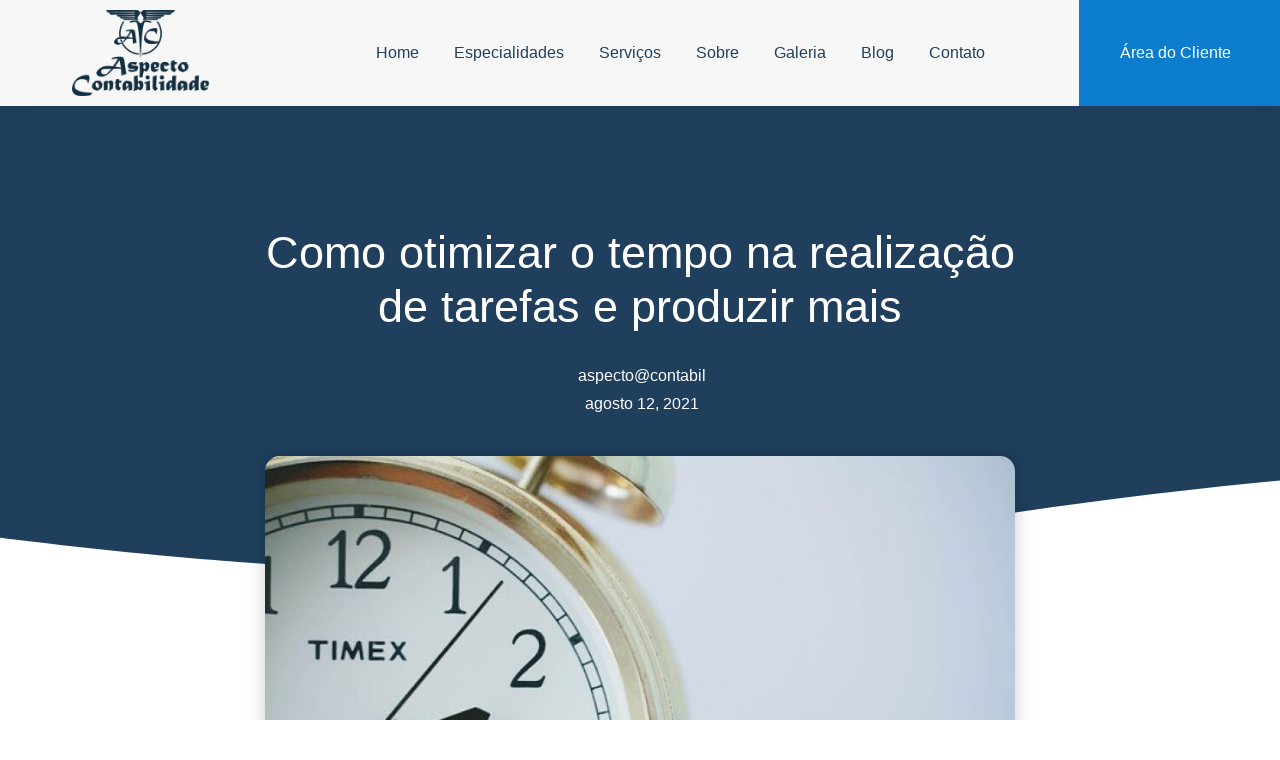

--- FILE ---
content_type: text/html; charset=UTF-8
request_url: https://aspectocontabil.com/como-otimizar-o-tempo-na-realizacao-de-tarefas-e-produzir-mais/
body_size: 57088
content:
<!doctype html>
<html lang="pt-BR">
<head><meta charset="UTF-8"><script>if(navigator.userAgent.match(/MSIE|Internet Explorer/i)||navigator.userAgent.match(/Trident\/7\..*?rv:11/i)){var href=document.location.href;if(!href.match(/[?&]nowprocket/)){if(href.indexOf("?")==-1){if(href.indexOf("#")==-1){document.location.href=href+"?nowprocket=1"}else{document.location.href=href.replace("#","?nowprocket=1#")}}else{if(href.indexOf("#")==-1){document.location.href=href+"&nowprocket=1"}else{document.location.href=href.replace("#","&nowprocket=1#")}}}}</script><script>(()=>{class RocketLazyLoadScripts{constructor(){this.v="2.0.4",this.userEvents=["keydown","keyup","mousedown","mouseup","mousemove","mouseover","mouseout","touchmove","touchstart","touchend","touchcancel","wheel","click","dblclick","input"],this.attributeEvents=["onblur","onclick","oncontextmenu","ondblclick","onfocus","onmousedown","onmouseenter","onmouseleave","onmousemove","onmouseout","onmouseover","onmouseup","onmousewheel","onscroll","onsubmit"]}async t(){this.i(),this.o(),/iP(ad|hone)/.test(navigator.userAgent)&&this.h(),this.u(),this.l(this),this.m(),this.k(this),this.p(this),this._(),await Promise.all([this.R(),this.L()]),this.lastBreath=Date.now(),this.S(this),this.P(),this.D(),this.O(),this.M(),await this.C(this.delayedScripts.normal),await this.C(this.delayedScripts.defer),await this.C(this.delayedScripts.async),await this.T(),await this.F(),await this.j(),await this.A(),window.dispatchEvent(new Event("rocket-allScriptsLoaded")),this.everythingLoaded=!0,this.lastTouchEnd&&await new Promise(t=>setTimeout(t,500-Date.now()+this.lastTouchEnd)),this.I(),this.H(),this.U(),this.W()}i(){this.CSPIssue=sessionStorage.getItem("rocketCSPIssue"),document.addEventListener("securitypolicyviolation",t=>{this.CSPIssue||"script-src-elem"!==t.violatedDirective||"data"!==t.blockedURI||(this.CSPIssue=!0,sessionStorage.setItem("rocketCSPIssue",!0))},{isRocket:!0})}o(){window.addEventListener("pageshow",t=>{this.persisted=t.persisted,this.realWindowLoadedFired=!0},{isRocket:!0}),window.addEventListener("pagehide",()=>{this.onFirstUserAction=null},{isRocket:!0})}h(){let t;function e(e){t=e}window.addEventListener("touchstart",e,{isRocket:!0}),window.addEventListener("touchend",function i(o){o.changedTouches[0]&&t.changedTouches[0]&&Math.abs(o.changedTouches[0].pageX-t.changedTouches[0].pageX)<10&&Math.abs(o.changedTouches[0].pageY-t.changedTouches[0].pageY)<10&&o.timeStamp-t.timeStamp<200&&(window.removeEventListener("touchstart",e,{isRocket:!0}),window.removeEventListener("touchend",i,{isRocket:!0}),"INPUT"===o.target.tagName&&"text"===o.target.type||(o.target.dispatchEvent(new TouchEvent("touchend",{target:o.target,bubbles:!0})),o.target.dispatchEvent(new MouseEvent("mouseover",{target:o.target,bubbles:!0})),o.target.dispatchEvent(new PointerEvent("click",{target:o.target,bubbles:!0,cancelable:!0,detail:1,clientX:o.changedTouches[0].clientX,clientY:o.changedTouches[0].clientY})),event.preventDefault()))},{isRocket:!0})}q(t){this.userActionTriggered||("mousemove"!==t.type||this.firstMousemoveIgnored?"keyup"===t.type||"mouseover"===t.type||"mouseout"===t.type||(this.userActionTriggered=!0,this.onFirstUserAction&&this.onFirstUserAction()):this.firstMousemoveIgnored=!0),"click"===t.type&&t.preventDefault(),t.stopPropagation(),t.stopImmediatePropagation(),"touchstart"===this.lastEvent&&"touchend"===t.type&&(this.lastTouchEnd=Date.now()),"click"===t.type&&(this.lastTouchEnd=0),this.lastEvent=t.type,t.composedPath&&t.composedPath()[0].getRootNode()instanceof ShadowRoot&&(t.rocketTarget=t.composedPath()[0]),this.savedUserEvents.push(t)}u(){this.savedUserEvents=[],this.userEventHandler=this.q.bind(this),this.userEvents.forEach(t=>window.addEventListener(t,this.userEventHandler,{passive:!1,isRocket:!0})),document.addEventListener("visibilitychange",this.userEventHandler,{isRocket:!0})}U(){this.userEvents.forEach(t=>window.removeEventListener(t,this.userEventHandler,{passive:!1,isRocket:!0})),document.removeEventListener("visibilitychange",this.userEventHandler,{isRocket:!0}),this.savedUserEvents.forEach(t=>{(t.rocketTarget||t.target).dispatchEvent(new window[t.constructor.name](t.type,t))})}m(){const t="return false",e=Array.from(this.attributeEvents,t=>"data-rocket-"+t),i="["+this.attributeEvents.join("],[")+"]",o="[data-rocket-"+this.attributeEvents.join("],[data-rocket-")+"]",s=(e,i,o)=>{o&&o!==t&&(e.setAttribute("data-rocket-"+i,o),e["rocket"+i]=new Function("event",o),e.setAttribute(i,t))};new MutationObserver(t=>{for(const n of t)"attributes"===n.type&&(n.attributeName.startsWith("data-rocket-")||this.everythingLoaded?n.attributeName.startsWith("data-rocket-")&&this.everythingLoaded&&this.N(n.target,n.attributeName.substring(12)):s(n.target,n.attributeName,n.target.getAttribute(n.attributeName))),"childList"===n.type&&n.addedNodes.forEach(t=>{if(t.nodeType===Node.ELEMENT_NODE)if(this.everythingLoaded)for(const i of[t,...t.querySelectorAll(o)])for(const t of i.getAttributeNames())e.includes(t)&&this.N(i,t.substring(12));else for(const e of[t,...t.querySelectorAll(i)])for(const t of e.getAttributeNames())this.attributeEvents.includes(t)&&s(e,t,e.getAttribute(t))})}).observe(document,{subtree:!0,childList:!0,attributeFilter:[...this.attributeEvents,...e]})}I(){this.attributeEvents.forEach(t=>{document.querySelectorAll("[data-rocket-"+t+"]").forEach(e=>{this.N(e,t)})})}N(t,e){const i=t.getAttribute("data-rocket-"+e);i&&(t.setAttribute(e,i),t.removeAttribute("data-rocket-"+e))}k(t){Object.defineProperty(HTMLElement.prototype,"onclick",{get(){return this.rocketonclick||null},set(e){this.rocketonclick=e,this.setAttribute(t.everythingLoaded?"onclick":"data-rocket-onclick","this.rocketonclick(event)")}})}S(t){function e(e,i){let o=e[i];e[i]=null,Object.defineProperty(e,i,{get:()=>o,set(s){t.everythingLoaded?o=s:e["rocket"+i]=o=s}})}e(document,"onreadystatechange"),e(window,"onload"),e(window,"onpageshow");try{Object.defineProperty(document,"readyState",{get:()=>t.rocketReadyState,set(e){t.rocketReadyState=e},configurable:!0}),document.readyState="loading"}catch(t){console.log("WPRocket DJE readyState conflict, bypassing")}}l(t){this.originalAddEventListener=EventTarget.prototype.addEventListener,this.originalRemoveEventListener=EventTarget.prototype.removeEventListener,this.savedEventListeners=[],EventTarget.prototype.addEventListener=function(e,i,o){o&&o.isRocket||!t.B(e,this)&&!t.userEvents.includes(e)||t.B(e,this)&&!t.userActionTriggered||e.startsWith("rocket-")||t.everythingLoaded?t.originalAddEventListener.call(this,e,i,o):(t.savedEventListeners.push({target:this,remove:!1,type:e,func:i,options:o}),"mouseenter"!==e&&"mouseleave"!==e||t.originalAddEventListener.call(this,e,t.savedUserEvents.push,o))},EventTarget.prototype.removeEventListener=function(e,i,o){o&&o.isRocket||!t.B(e,this)&&!t.userEvents.includes(e)||t.B(e,this)&&!t.userActionTriggered||e.startsWith("rocket-")||t.everythingLoaded?t.originalRemoveEventListener.call(this,e,i,o):t.savedEventListeners.push({target:this,remove:!0,type:e,func:i,options:o})}}J(t,e){this.savedEventListeners=this.savedEventListeners.filter(i=>{let o=i.type,s=i.target||window;return e!==o||t!==s||(this.B(o,s)&&(i.type="rocket-"+o),this.$(i),!1)})}H(){EventTarget.prototype.addEventListener=this.originalAddEventListener,EventTarget.prototype.removeEventListener=this.originalRemoveEventListener,this.savedEventListeners.forEach(t=>this.$(t))}$(t){t.remove?this.originalRemoveEventListener.call(t.target,t.type,t.func,t.options):this.originalAddEventListener.call(t.target,t.type,t.func,t.options)}p(t){let e;function i(e){return t.everythingLoaded?e:e.split(" ").map(t=>"load"===t||t.startsWith("load.")?"rocket-jquery-load":t).join(" ")}function o(o){function s(e){const s=o.fn[e];o.fn[e]=o.fn.init.prototype[e]=function(){return this[0]===window&&t.userActionTriggered&&("string"==typeof arguments[0]||arguments[0]instanceof String?arguments[0]=i(arguments[0]):"object"==typeof arguments[0]&&Object.keys(arguments[0]).forEach(t=>{const e=arguments[0][t];delete arguments[0][t],arguments[0][i(t)]=e})),s.apply(this,arguments),this}}if(o&&o.fn&&!t.allJQueries.includes(o)){const e={DOMContentLoaded:[],"rocket-DOMContentLoaded":[]};for(const t in e)document.addEventListener(t,()=>{e[t].forEach(t=>t())},{isRocket:!0});o.fn.ready=o.fn.init.prototype.ready=function(i){function s(){parseInt(o.fn.jquery)>2?setTimeout(()=>i.bind(document)(o)):i.bind(document)(o)}return"function"==typeof i&&(t.realDomReadyFired?!t.userActionTriggered||t.fauxDomReadyFired?s():e["rocket-DOMContentLoaded"].push(s):e.DOMContentLoaded.push(s)),o([])},s("on"),s("one"),s("off"),t.allJQueries.push(o)}e=o}t.allJQueries=[],o(window.jQuery),Object.defineProperty(window,"jQuery",{get:()=>e,set(t){o(t)}})}P(){const t=new Map;document.write=document.writeln=function(e){const i=document.currentScript,o=document.createRange(),s=i.parentElement;let n=t.get(i);void 0===n&&(n=i.nextSibling,t.set(i,n));const c=document.createDocumentFragment();o.setStart(c,0),c.appendChild(o.createContextualFragment(e)),s.insertBefore(c,n)}}async R(){return new Promise(t=>{this.userActionTriggered?t():this.onFirstUserAction=t})}async L(){return new Promise(t=>{document.addEventListener("DOMContentLoaded",()=>{this.realDomReadyFired=!0,t()},{isRocket:!0})})}async j(){return this.realWindowLoadedFired?Promise.resolve():new Promise(t=>{window.addEventListener("load",t,{isRocket:!0})})}M(){this.pendingScripts=[];this.scriptsMutationObserver=new MutationObserver(t=>{for(const e of t)e.addedNodes.forEach(t=>{"SCRIPT"!==t.tagName||t.noModule||t.isWPRocket||this.pendingScripts.push({script:t,promise:new Promise(e=>{const i=()=>{const i=this.pendingScripts.findIndex(e=>e.script===t);i>=0&&this.pendingScripts.splice(i,1),e()};t.addEventListener("load",i,{isRocket:!0}),t.addEventListener("error",i,{isRocket:!0}),setTimeout(i,1e3)})})})}),this.scriptsMutationObserver.observe(document,{childList:!0,subtree:!0})}async F(){await this.X(),this.pendingScripts.length?(await this.pendingScripts[0].promise,await this.F()):this.scriptsMutationObserver.disconnect()}D(){this.delayedScripts={normal:[],async:[],defer:[]},document.querySelectorAll("script[type$=rocketlazyloadscript]").forEach(t=>{t.hasAttribute("data-rocket-src")?t.hasAttribute("async")&&!1!==t.async?this.delayedScripts.async.push(t):t.hasAttribute("defer")&&!1!==t.defer||"module"===t.getAttribute("data-rocket-type")?this.delayedScripts.defer.push(t):this.delayedScripts.normal.push(t):this.delayedScripts.normal.push(t)})}async _(){await this.L();let t=[];document.querySelectorAll("script[type$=rocketlazyloadscript][data-rocket-src]").forEach(e=>{let i=e.getAttribute("data-rocket-src");if(i&&!i.startsWith("data:")){i.startsWith("//")&&(i=location.protocol+i);try{const o=new URL(i).origin;o!==location.origin&&t.push({src:o,crossOrigin:e.crossOrigin||"module"===e.getAttribute("data-rocket-type")})}catch(t){}}}),t=[...new Map(t.map(t=>[JSON.stringify(t),t])).values()],this.Y(t,"preconnect")}async G(t){if(await this.K(),!0!==t.noModule||!("noModule"in HTMLScriptElement.prototype))return new Promise(e=>{let i;function o(){(i||t).setAttribute("data-rocket-status","executed"),e()}try{if(navigator.userAgent.includes("Firefox/")||""===navigator.vendor||this.CSPIssue)i=document.createElement("script"),[...t.attributes].forEach(t=>{let e=t.nodeName;"type"!==e&&("data-rocket-type"===e&&(e="type"),"data-rocket-src"===e&&(e="src"),i.setAttribute(e,t.nodeValue))}),t.text&&(i.text=t.text),t.nonce&&(i.nonce=t.nonce),i.hasAttribute("src")?(i.addEventListener("load",o,{isRocket:!0}),i.addEventListener("error",()=>{i.setAttribute("data-rocket-status","failed-network"),e()},{isRocket:!0}),setTimeout(()=>{i.isConnected||e()},1)):(i.text=t.text,o()),i.isWPRocket=!0,t.parentNode.replaceChild(i,t);else{const i=t.getAttribute("data-rocket-type"),s=t.getAttribute("data-rocket-src");i?(t.type=i,t.removeAttribute("data-rocket-type")):t.removeAttribute("type"),t.addEventListener("load",o,{isRocket:!0}),t.addEventListener("error",i=>{this.CSPIssue&&i.target.src.startsWith("data:")?(console.log("WPRocket: CSP fallback activated"),t.removeAttribute("src"),this.G(t).then(e)):(t.setAttribute("data-rocket-status","failed-network"),e())},{isRocket:!0}),s?(t.fetchPriority="high",t.removeAttribute("data-rocket-src"),t.src=s):t.src="data:text/javascript;base64,"+window.btoa(unescape(encodeURIComponent(t.text)))}}catch(i){t.setAttribute("data-rocket-status","failed-transform"),e()}});t.setAttribute("data-rocket-status","skipped")}async C(t){const e=t.shift();return e?(e.isConnected&&await this.G(e),this.C(t)):Promise.resolve()}O(){this.Y([...this.delayedScripts.normal,...this.delayedScripts.defer,...this.delayedScripts.async],"preload")}Y(t,e){this.trash=this.trash||[];let i=!0;var o=document.createDocumentFragment();t.forEach(t=>{const s=t.getAttribute&&t.getAttribute("data-rocket-src")||t.src;if(s&&!s.startsWith("data:")){const n=document.createElement("link");n.href=s,n.rel=e,"preconnect"!==e&&(n.as="script",n.fetchPriority=i?"high":"low"),t.getAttribute&&"module"===t.getAttribute("data-rocket-type")&&(n.crossOrigin=!0),t.crossOrigin&&(n.crossOrigin=t.crossOrigin),t.integrity&&(n.integrity=t.integrity),t.nonce&&(n.nonce=t.nonce),o.appendChild(n),this.trash.push(n),i=!1}}),document.head.appendChild(o)}W(){this.trash.forEach(t=>t.remove())}async T(){try{document.readyState="interactive"}catch(t){}this.fauxDomReadyFired=!0;try{await this.K(),this.J(document,"readystatechange"),document.dispatchEvent(new Event("rocket-readystatechange")),await this.K(),document.rocketonreadystatechange&&document.rocketonreadystatechange(),await this.K(),this.J(document,"DOMContentLoaded"),document.dispatchEvent(new Event("rocket-DOMContentLoaded")),await this.K(),this.J(window,"DOMContentLoaded"),window.dispatchEvent(new Event("rocket-DOMContentLoaded"))}catch(t){console.error(t)}}async A(){try{document.readyState="complete"}catch(t){}try{await this.K(),this.J(document,"readystatechange"),document.dispatchEvent(new Event("rocket-readystatechange")),await this.K(),document.rocketonreadystatechange&&document.rocketonreadystatechange(),await this.K(),this.J(window,"load"),window.dispatchEvent(new Event("rocket-load")),await this.K(),window.rocketonload&&window.rocketonload(),await this.K(),this.allJQueries.forEach(t=>t(window).trigger("rocket-jquery-load")),await this.K(),this.J(window,"pageshow");const t=new Event("rocket-pageshow");t.persisted=this.persisted,window.dispatchEvent(t),await this.K(),window.rocketonpageshow&&window.rocketonpageshow({persisted:this.persisted})}catch(t){console.error(t)}}async K(){Date.now()-this.lastBreath>45&&(await this.X(),this.lastBreath=Date.now())}async X(){return document.hidden?new Promise(t=>setTimeout(t)):new Promise(t=>requestAnimationFrame(t))}B(t,e){return e===document&&"readystatechange"===t||(e===document&&"DOMContentLoaded"===t||(e===window&&"DOMContentLoaded"===t||(e===window&&"load"===t||e===window&&"pageshow"===t)))}static run(){(new RocketLazyLoadScripts).t()}}RocketLazyLoadScripts.run()})();</script>
	
	<meta name="viewport" content="width=device-width, initial-scale=1">
	<link rel="profile" href="https://gmpg.org/xfn/11">
	<meta name='robots' content='index, follow, max-image-preview:large, max-snippet:-1, max-video-preview:-1' />

            <script data-no-defer="1" data-ezscrex="false" data-cfasync="false" data-pagespeed-no-defer data-cookieconsent="ignore">
                var ctPublicFunctions = {"_ajax_nonce":"eb26bc5eca","_rest_nonce":"5e546ed1ad","_ajax_url":"\/wp-admin\/admin-ajax.php","_rest_url":"https:\/\/aspectocontabil.com\/wp-json\/","data__cookies_type":"none","data__ajax_type":"rest","data__bot_detector_enabled":"1","data__frontend_data_log_enabled":1,"cookiePrefix":"","wprocket_detected":true,"host_url":"aspectocontabil.com","text__ee_click_to_select":"Click to select the whole data","text__ee_original_email":"The complete one is","text__ee_got_it":"Got it","text__ee_blocked":"Blocked","text__ee_cannot_connect":"Cannot connect","text__ee_cannot_decode":"Can not decode email. Unknown reason","text__ee_email_decoder":"CleanTalk email decoder","text__ee_wait_for_decoding":"The magic is on the way!","text__ee_decoding_process":"Please wait a few seconds while we decode the contact data."}
            </script>
        
            <script data-no-defer="1" data-ezscrex="false" data-cfasync="false" data-pagespeed-no-defer data-cookieconsent="ignore">
                var ctPublic = {"_ajax_nonce":"eb26bc5eca","settings__forms__check_internal":"0","settings__forms__check_external":"0","settings__forms__force_protection":"0","settings__forms__search_test":"1","settings__forms__wc_add_to_cart":"0","settings__data__bot_detector_enabled":"1","settings__sfw__anti_crawler":0,"blog_home":"https:\/\/aspectocontabil.com\/","pixel__setting":"3","pixel__enabled":true,"pixel__url":null,"data__email_check_before_post":"1","data__email_check_exist_post":"1","data__cookies_type":"none","data__key_is_ok":true,"data__visible_fields_required":true,"wl_brandname":"Anti-Spam by CleanTalk","wl_brandname_short":"CleanTalk","ct_checkjs_key":"ad660501fae739301645fb1a5c0f5cfa998b086246e378ff3561644ca1c8af2c","emailEncoderPassKey":"b03d726ddde1be10167c6f9581d04c27","bot_detector_forms_excluded":"W10=","advancedCacheExists":true,"varnishCacheExists":false,"wc_ajax_add_to_cart":false}
            </script>
        
	<!-- This site is optimized with the Yoast SEO plugin v26.7 - https://yoast.com/wordpress/plugins/seo/ -->
	<title>Como otimizar o tempo na realização de tarefas e produzir mais</title>
<style id="wpr-usedcss">img:is([sizes=auto i],[sizes^="auto," i]){contain-intrinsic-size:3000px 1500px}:where(.wp-block-button__link){border-radius:9999px;box-shadow:none;padding:calc(.667em + 2px) calc(1.333em + 2px);text-decoration:none}:root :where(.wp-block-button .wp-block-button__link.is-style-outline),:root :where(.wp-block-button.is-style-outline>.wp-block-button__link){border:2px solid;padding:.667em 1.333em}:root :where(.wp-block-button .wp-block-button__link.is-style-outline:not(.has-text-color)),:root :where(.wp-block-button.is-style-outline>.wp-block-button__link:not(.has-text-color)){color:currentColor}:root :where(.wp-block-button .wp-block-button__link.is-style-outline:not(.has-background)),:root :where(.wp-block-button.is-style-outline>.wp-block-button__link:not(.has-background)){background-color:initial;background-image:none}:where(.wp-block-calendar table:not(.has-background) th){background:#ddd}:where(.wp-block-columns){margin-bottom:1.75em}:where(.wp-block-columns.has-background){padding:1.25em 2.375em}:where(.wp-block-post-comments input[type=submit]){border:none}:where(.wp-block-cover-image:not(.has-text-color)),:where(.wp-block-cover:not(.has-text-color)){color:#fff}:where(.wp-block-cover-image.is-light:not(.has-text-color)),:where(.wp-block-cover.is-light:not(.has-text-color)){color:#000}:root :where(.wp-block-cover h1:not(.has-text-color)),:root :where(.wp-block-cover h2:not(.has-text-color)),:root :where(.wp-block-cover h3:not(.has-text-color)),:root :where(.wp-block-cover h4:not(.has-text-color)),:root :where(.wp-block-cover h5:not(.has-text-color)),:root :where(.wp-block-cover h6:not(.has-text-color)),:root :where(.wp-block-cover p:not(.has-text-color)){color:inherit}:where(.wp-block-file){margin-bottom:1.5em}:where(.wp-block-file__button){border-radius:2em;display:inline-block;padding:.5em 1em}:where(.wp-block-file__button):is(a):active,:where(.wp-block-file__button):is(a):focus,:where(.wp-block-file__button):is(a):hover,:where(.wp-block-file__button):is(a):visited{box-shadow:none;color:#fff;opacity:.85;text-decoration:none}:where(.wp-block-group.wp-block-group-is-layout-constrained){position:relative}:root :where(.wp-block-image.is-style-rounded img,.wp-block-image .is-style-rounded img){border-radius:9999px}:where(.wp-block-latest-comments:not([style*=line-height] .wp-block-latest-comments__comment)){line-height:1.1}:where(.wp-block-latest-comments:not([style*=line-height] .wp-block-latest-comments__comment-excerpt p)){line-height:1.8}:root :where(.wp-block-latest-posts.is-grid){padding:0}:root :where(.wp-block-latest-posts.wp-block-latest-posts__list){padding-left:0}ul{box-sizing:border-box}:root :where(.wp-block-list.has-background){padding:1.25em 2.375em}:where(.wp-block-navigation.has-background .wp-block-navigation-item a:not(.wp-element-button)),:where(.wp-block-navigation.has-background .wp-block-navigation-submenu a:not(.wp-element-button)){padding:.5em 1em}:where(.wp-block-navigation .wp-block-navigation__submenu-container .wp-block-navigation-item a:not(.wp-element-button)),:where(.wp-block-navigation .wp-block-navigation__submenu-container .wp-block-navigation-submenu a:not(.wp-element-button)),:where(.wp-block-navigation .wp-block-navigation__submenu-container .wp-block-navigation-submenu button.wp-block-navigation-item__content),:where(.wp-block-navigation .wp-block-navigation__submenu-container .wp-block-pages-list__item button.wp-block-navigation-item__content){padding:.5em 1em}:root :where(p.has-background){padding:1.25em 2.375em}:where(p.has-text-color:not(.has-link-color)) a{color:inherit}:where(.wp-block-post-comments-form) input:not([type=submit]),:where(.wp-block-post-comments-form) textarea{border:1px solid #949494;font-family:inherit;font-size:1em}:where(.wp-block-post-comments-form) input:where(:not([type=submit]):not([type=checkbox])),:where(.wp-block-post-comments-form) textarea{padding:calc(.667em + 2px)}:where(.wp-block-post-excerpt){box-sizing:border-box;margin-bottom:var(--wp--style--block-gap);margin-top:var(--wp--style--block-gap)}:where(.wp-block-preformatted.has-background){padding:1.25em 2.375em}:where(.wp-block-search__button){border:1px solid #ccc;padding:6px 10px}:where(.wp-block-search__input){font-family:inherit;font-size:inherit;font-style:inherit;font-weight:inherit;letter-spacing:inherit;line-height:inherit;text-transform:inherit}:where(.wp-block-search__button-inside .wp-block-search__inside-wrapper){border:1px solid #949494;box-sizing:border-box;padding:4px}:where(.wp-block-search__button-inside .wp-block-search__inside-wrapper) .wp-block-search__input{border:none;border-radius:0;padding:0 4px}:where(.wp-block-search__button-inside .wp-block-search__inside-wrapper) .wp-block-search__input:focus{outline:0}:where(.wp-block-search__button-inside .wp-block-search__inside-wrapper) :where(.wp-block-search__button){padding:4px 8px}:root :where(.wp-block-separator.is-style-dots){height:auto;line-height:1;text-align:center}:root :where(.wp-block-separator.is-style-dots):before{color:currentColor;content:"···";font-family:serif;font-size:1.5em;letter-spacing:2em;padding-left:2em}:root :where(.wp-block-site-logo.is-style-rounded){border-radius:9999px}:where(.wp-block-social-links:not(.is-style-logos-only)) .wp-social-link{background-color:#f0f0f0;color:#444}:where(.wp-block-social-links:not(.is-style-logos-only)) .wp-social-link-amazon{background-color:#f90;color:#fff}:where(.wp-block-social-links:not(.is-style-logos-only)) .wp-social-link-bandcamp{background-color:#1ea0c3;color:#fff}:where(.wp-block-social-links:not(.is-style-logos-only)) .wp-social-link-behance{background-color:#0757fe;color:#fff}:where(.wp-block-social-links:not(.is-style-logos-only)) .wp-social-link-bluesky{background-color:#0a7aff;color:#fff}:where(.wp-block-social-links:not(.is-style-logos-only)) .wp-social-link-codepen{background-color:#1e1f26;color:#fff}:where(.wp-block-social-links:not(.is-style-logos-only)) .wp-social-link-deviantart{background-color:#02e49b;color:#fff}:where(.wp-block-social-links:not(.is-style-logos-only)) .wp-social-link-discord{background-color:#5865f2;color:#fff}:where(.wp-block-social-links:not(.is-style-logos-only)) .wp-social-link-dribbble{background-color:#e94c89;color:#fff}:where(.wp-block-social-links:not(.is-style-logos-only)) .wp-social-link-dropbox{background-color:#4280ff;color:#fff}:where(.wp-block-social-links:not(.is-style-logos-only)) .wp-social-link-etsy{background-color:#f45800;color:#fff}:where(.wp-block-social-links:not(.is-style-logos-only)) .wp-social-link-facebook{background-color:#0866ff;color:#fff}:where(.wp-block-social-links:not(.is-style-logos-only)) .wp-social-link-fivehundredpx{background-color:#000;color:#fff}:where(.wp-block-social-links:not(.is-style-logos-only)) .wp-social-link-flickr{background-color:#0461dd;color:#fff}:where(.wp-block-social-links:not(.is-style-logos-only)) .wp-social-link-foursquare{background-color:#e65678;color:#fff}:where(.wp-block-social-links:not(.is-style-logos-only)) .wp-social-link-github{background-color:#24292d;color:#fff}:where(.wp-block-social-links:not(.is-style-logos-only)) .wp-social-link-goodreads{background-color:#eceadd;color:#382110}:where(.wp-block-social-links:not(.is-style-logos-only)) .wp-social-link-google{background-color:#ea4434;color:#fff}:where(.wp-block-social-links:not(.is-style-logos-only)) .wp-social-link-gravatar{background-color:#1d4fc4;color:#fff}:where(.wp-block-social-links:not(.is-style-logos-only)) .wp-social-link-instagram{background-color:#f00075;color:#fff}:where(.wp-block-social-links:not(.is-style-logos-only)) .wp-social-link-lastfm{background-color:#e21b24;color:#fff}:where(.wp-block-social-links:not(.is-style-logos-only)) .wp-social-link-linkedin{background-color:#0d66c2;color:#fff}:where(.wp-block-social-links:not(.is-style-logos-only)) .wp-social-link-mastodon{background-color:#3288d4;color:#fff}:where(.wp-block-social-links:not(.is-style-logos-only)) .wp-social-link-medium{background-color:#000;color:#fff}:where(.wp-block-social-links:not(.is-style-logos-only)) .wp-social-link-meetup{background-color:#f6405f;color:#fff}:where(.wp-block-social-links:not(.is-style-logos-only)) .wp-social-link-patreon{background-color:#000;color:#fff}:where(.wp-block-social-links:not(.is-style-logos-only)) .wp-social-link-pinterest{background-color:#e60122;color:#fff}:where(.wp-block-social-links:not(.is-style-logos-only)) .wp-social-link-pocket{background-color:#ef4155;color:#fff}:where(.wp-block-social-links:not(.is-style-logos-only)) .wp-social-link-reddit{background-color:#ff4500;color:#fff}:where(.wp-block-social-links:not(.is-style-logos-only)) .wp-social-link-skype{background-color:#0478d7;color:#fff}:where(.wp-block-social-links:not(.is-style-logos-only)) .wp-social-link-snapchat{background-color:#fefc00;color:#fff;stroke:#000}:where(.wp-block-social-links:not(.is-style-logos-only)) .wp-social-link-soundcloud{background-color:#ff5600;color:#fff}:where(.wp-block-social-links:not(.is-style-logos-only)) .wp-social-link-spotify{background-color:#1bd760;color:#fff}:where(.wp-block-social-links:not(.is-style-logos-only)) .wp-social-link-telegram{background-color:#2aabee;color:#fff}:where(.wp-block-social-links:not(.is-style-logos-only)) .wp-social-link-threads{background-color:#000;color:#fff}:where(.wp-block-social-links:not(.is-style-logos-only)) .wp-social-link-tiktok{background-color:#000;color:#fff}:where(.wp-block-social-links:not(.is-style-logos-only)) .wp-social-link-tumblr{background-color:#011835;color:#fff}:where(.wp-block-social-links:not(.is-style-logos-only)) .wp-social-link-twitch{background-color:#6440a4;color:#fff}:where(.wp-block-social-links:not(.is-style-logos-only)) .wp-social-link-twitter{background-color:#1da1f2;color:#fff}:where(.wp-block-social-links:not(.is-style-logos-only)) .wp-social-link-vimeo{background-color:#1eb7ea;color:#fff}:where(.wp-block-social-links:not(.is-style-logos-only)) .wp-social-link-vk{background-color:#4680c2;color:#fff}:where(.wp-block-social-links:not(.is-style-logos-only)) .wp-social-link-wordpress{background-color:#3499cd;color:#fff}:where(.wp-block-social-links:not(.is-style-logos-only)) .wp-social-link-whatsapp{background-color:#25d366;color:#fff}:where(.wp-block-social-links:not(.is-style-logos-only)) .wp-social-link-x{background-color:#000;color:#fff}:where(.wp-block-social-links:not(.is-style-logos-only)) .wp-social-link-yelp{background-color:#d32422;color:#fff}:where(.wp-block-social-links:not(.is-style-logos-only)) .wp-social-link-youtube{background-color:red;color:#fff}:where(.wp-block-social-links.is-style-logos-only) .wp-social-link{background:0 0}:where(.wp-block-social-links.is-style-logos-only) .wp-social-link svg{height:1.25em;width:1.25em}:where(.wp-block-social-links.is-style-logos-only) .wp-social-link-amazon{color:#f90}:where(.wp-block-social-links.is-style-logos-only) .wp-social-link-bandcamp{color:#1ea0c3}:where(.wp-block-social-links.is-style-logos-only) .wp-social-link-behance{color:#0757fe}:where(.wp-block-social-links.is-style-logos-only) .wp-social-link-bluesky{color:#0a7aff}:where(.wp-block-social-links.is-style-logos-only) .wp-social-link-codepen{color:#1e1f26}:where(.wp-block-social-links.is-style-logos-only) .wp-social-link-deviantart{color:#02e49b}:where(.wp-block-social-links.is-style-logos-only) .wp-social-link-discord{color:#5865f2}:where(.wp-block-social-links.is-style-logos-only) .wp-social-link-dribbble{color:#e94c89}:where(.wp-block-social-links.is-style-logos-only) .wp-social-link-dropbox{color:#4280ff}:where(.wp-block-social-links.is-style-logos-only) .wp-social-link-etsy{color:#f45800}:where(.wp-block-social-links.is-style-logos-only) .wp-social-link-facebook{color:#0866ff}:where(.wp-block-social-links.is-style-logos-only) .wp-social-link-fivehundredpx{color:#000}:where(.wp-block-social-links.is-style-logos-only) .wp-social-link-flickr{color:#0461dd}:where(.wp-block-social-links.is-style-logos-only) .wp-social-link-foursquare{color:#e65678}:where(.wp-block-social-links.is-style-logos-only) .wp-social-link-github{color:#24292d}:where(.wp-block-social-links.is-style-logos-only) .wp-social-link-goodreads{color:#382110}:where(.wp-block-social-links.is-style-logos-only) .wp-social-link-google{color:#ea4434}:where(.wp-block-social-links.is-style-logos-only) .wp-social-link-gravatar{color:#1d4fc4}:where(.wp-block-social-links.is-style-logos-only) .wp-social-link-instagram{color:#f00075}:where(.wp-block-social-links.is-style-logos-only) .wp-social-link-lastfm{color:#e21b24}:where(.wp-block-social-links.is-style-logos-only) .wp-social-link-linkedin{color:#0d66c2}:where(.wp-block-social-links.is-style-logos-only) .wp-social-link-mastodon{color:#3288d4}:where(.wp-block-social-links.is-style-logos-only) .wp-social-link-medium{color:#000}:where(.wp-block-social-links.is-style-logos-only) .wp-social-link-meetup{color:#f6405f}:where(.wp-block-social-links.is-style-logos-only) .wp-social-link-patreon{color:#000}:where(.wp-block-social-links.is-style-logos-only) .wp-social-link-pinterest{color:#e60122}:where(.wp-block-social-links.is-style-logos-only) .wp-social-link-pocket{color:#ef4155}:where(.wp-block-social-links.is-style-logos-only) .wp-social-link-reddit{color:#ff4500}:where(.wp-block-social-links.is-style-logos-only) .wp-social-link-skype{color:#0478d7}:where(.wp-block-social-links.is-style-logos-only) .wp-social-link-snapchat{color:#fff;stroke:#000}:where(.wp-block-social-links.is-style-logos-only) .wp-social-link-soundcloud{color:#ff5600}:where(.wp-block-social-links.is-style-logos-only) .wp-social-link-spotify{color:#1bd760}:where(.wp-block-social-links.is-style-logos-only) .wp-social-link-telegram{color:#2aabee}:where(.wp-block-social-links.is-style-logos-only) .wp-social-link-threads{color:#000}:where(.wp-block-social-links.is-style-logos-only) .wp-social-link-tiktok{color:#000}:where(.wp-block-social-links.is-style-logos-only) .wp-social-link-tumblr{color:#011835}:where(.wp-block-social-links.is-style-logos-only) .wp-social-link-twitch{color:#6440a4}:where(.wp-block-social-links.is-style-logos-only) .wp-social-link-twitter{color:#1da1f2}:where(.wp-block-social-links.is-style-logos-only) .wp-social-link-vimeo{color:#1eb7ea}:where(.wp-block-social-links.is-style-logos-only) .wp-social-link-vk{color:#4680c2}:where(.wp-block-social-links.is-style-logos-only) .wp-social-link-whatsapp{color:#25d366}:where(.wp-block-social-links.is-style-logos-only) .wp-social-link-wordpress{color:#3499cd}:where(.wp-block-social-links.is-style-logos-only) .wp-social-link-x{color:#000}:where(.wp-block-social-links.is-style-logos-only) .wp-social-link-yelp{color:#d32422}:where(.wp-block-social-links.is-style-logos-only) .wp-social-link-youtube{color:red}:root :where(.wp-block-social-links .wp-social-link a){padding:.25em}:root :where(.wp-block-social-links.is-style-logos-only .wp-social-link a){padding:0}:root :where(.wp-block-social-links.is-style-pill-shape .wp-social-link a){padding-left:.6666666667em;padding-right:.6666666667em}:root :where(.wp-block-tag-cloud.is-style-outline){display:flex;flex-wrap:wrap;gap:1ch}:root :where(.wp-block-tag-cloud.is-style-outline a){border:1px solid;font-size:unset!important;margin-right:0;padding:1ch 2ch;text-decoration:none!important}:root :where(.wp-block-table-of-contents){box-sizing:border-box}:where(.wp-block-term-description){box-sizing:border-box;margin-bottom:var(--wp--style--block-gap);margin-top:var(--wp--style--block-gap)}:where(pre.wp-block-verse){font-family:inherit}:root{--wp--preset--font-size--normal:16px;--wp--preset--font-size--huge:42px}.screen-reader-text{border:0;clip-path:inset(50%);height:1px;margin:-1px;overflow:hidden;padding:0;position:absolute;width:1px;word-wrap:normal!important}.screen-reader-text:focus{background-color:#ddd;clip-path:none;color:#444;display:block;font-size:1em;height:auto;left:5px;line-height:normal;padding:15px 23px 14px;text-decoration:none;top:5px;width:auto;z-index:100000}html :where(.has-border-color){border-style:solid}html :where([style*=border-top-color]){border-top-style:solid}html :where([style*=border-right-color]){border-right-style:solid}html :where([style*=border-bottom-color]){border-bottom-style:solid}html :where([style*=border-left-color]){border-left-style:solid}html :where([style*=border-width]){border-style:solid}html :where([style*=border-top-width]){border-top-style:solid}html :where([style*=border-right-width]){border-right-style:solid}html :where([style*=border-bottom-width]){border-bottom-style:solid}html :where([style*=border-left-width]){border-left-style:solid}html :where(img[class*=wp-image-]){height:auto;max-width:100%}:where(figure){margin:0 0 1em}html :where(.is-position-sticky){--wp-admin--admin-bar--position-offset:var(--wp-admin--admin-bar--height,0px)}@media screen and (max-width:600px){html :where(.is-position-sticky){--wp-admin--admin-bar--position-offset:0px}}.wp-block-joinchat-button{border:none!important;text-align:center}.wp-block-joinchat-button figure{display:table;margin:0 auto;padding:0}.wp-block-joinchat-button .joinchat-button__qr{background-color:#fff;border:6px solid #25d366;border-radius:30px;box-sizing:content-box;display:block;height:200px;margin:auto;overflow:hidden;padding:10px;width:200px}.wp-block-joinchat-button .joinchat-button__qr canvas,.wp-block-joinchat-button .joinchat-button__qr img{display:block;margin:auto}@media (max-width:480px),(orientation:landscape)and (max-height:480px){.wp-block-joinchat-button figure{display:none}}:root{--wp--preset--aspect-ratio--square:1;--wp--preset--aspect-ratio--4-3:4/3;--wp--preset--aspect-ratio--3-4:3/4;--wp--preset--aspect-ratio--3-2:3/2;--wp--preset--aspect-ratio--2-3:2/3;--wp--preset--aspect-ratio--16-9:16/9;--wp--preset--aspect-ratio--9-16:9/16;--wp--preset--color--black:#000000;--wp--preset--color--cyan-bluish-gray:#abb8c3;--wp--preset--color--white:#ffffff;--wp--preset--color--pale-pink:#f78da7;--wp--preset--color--vivid-red:#cf2e2e;--wp--preset--color--luminous-vivid-orange:#ff6900;--wp--preset--color--luminous-vivid-amber:#fcb900;--wp--preset--color--light-green-cyan:#7bdcb5;--wp--preset--color--vivid-green-cyan:#00d084;--wp--preset--color--pale-cyan-blue:#8ed1fc;--wp--preset--color--vivid-cyan-blue:#0693e3;--wp--preset--color--vivid-purple:#9b51e0;--wp--preset--gradient--vivid-cyan-blue-to-vivid-purple:linear-gradient(135deg,rgba(6, 147, 227, 1) 0%,rgb(155, 81, 224) 100%);--wp--preset--gradient--light-green-cyan-to-vivid-green-cyan:linear-gradient(135deg,rgb(122, 220, 180) 0%,rgb(0, 208, 130) 100%);--wp--preset--gradient--luminous-vivid-amber-to-luminous-vivid-orange:linear-gradient(135deg,rgba(252, 185, 0, 1) 0%,rgba(255, 105, 0, 1) 100%);--wp--preset--gradient--luminous-vivid-orange-to-vivid-red:linear-gradient(135deg,rgba(255, 105, 0, 1) 0%,rgb(207, 46, 46) 100%);--wp--preset--gradient--very-light-gray-to-cyan-bluish-gray:linear-gradient(135deg,rgb(238, 238, 238) 0%,rgb(169, 184, 195) 100%);--wp--preset--gradient--cool-to-warm-spectrum:linear-gradient(135deg,rgb(74, 234, 220) 0%,rgb(151, 120, 209) 20%,rgb(207, 42, 186) 40%,rgb(238, 44, 130) 60%,rgb(251, 105, 98) 80%,rgb(254, 248, 76) 100%);--wp--preset--gradient--blush-light-purple:linear-gradient(135deg,rgb(255, 206, 236) 0%,rgb(152, 150, 240) 100%);--wp--preset--gradient--blush-bordeaux:linear-gradient(135deg,rgb(254, 205, 165) 0%,rgb(254, 45, 45) 50%,rgb(107, 0, 62) 100%);--wp--preset--gradient--luminous-dusk:linear-gradient(135deg,rgb(255, 203, 112) 0%,rgb(199, 81, 192) 50%,rgb(65, 88, 208) 100%);--wp--preset--gradient--pale-ocean:linear-gradient(135deg,rgb(255, 245, 203) 0%,rgb(182, 227, 212) 50%,rgb(51, 167, 181) 100%);--wp--preset--gradient--electric-grass:linear-gradient(135deg,rgb(202, 248, 128) 0%,rgb(113, 206, 126) 100%);--wp--preset--gradient--midnight:linear-gradient(135deg,rgb(2, 3, 129) 0%,rgb(40, 116, 252) 100%);--wp--preset--font-size--small:13px;--wp--preset--font-size--medium:20px;--wp--preset--font-size--large:36px;--wp--preset--font-size--x-large:42px;--wp--preset--spacing--20:0.44rem;--wp--preset--spacing--30:0.67rem;--wp--preset--spacing--40:1rem;--wp--preset--spacing--50:1.5rem;--wp--preset--spacing--60:2.25rem;--wp--preset--spacing--70:3.38rem;--wp--preset--spacing--80:5.06rem;--wp--preset--shadow--natural:6px 6px 9px rgba(0, 0, 0, .2);--wp--preset--shadow--deep:12px 12px 50px rgba(0, 0, 0, .4);--wp--preset--shadow--sharp:6px 6px 0px rgba(0, 0, 0, .2);--wp--preset--shadow--outlined:6px 6px 0px -3px rgba(255, 255, 255, 1),6px 6px rgba(0, 0, 0, 1);--wp--preset--shadow--crisp:6px 6px 0px rgba(0, 0, 0, 1)}:root{--wp--style--global--content-size:800px;--wp--style--global--wide-size:1200px}:where(body){margin:0}:where(.wp-site-blocks)>*{margin-block-start:24px;margin-block-end:0}:where(.wp-site-blocks)>:first-child{margin-block-start:0}:where(.wp-site-blocks)>:last-child{margin-block-end:0}:root{--wp--style--block-gap:24px}:root :where(.is-layout-flow)>:first-child{margin-block-start:0}:root :where(.is-layout-flow)>:last-child{margin-block-end:0}:root :where(.is-layout-flow)>*{margin-block-start:24px;margin-block-end:0}:root :where(.is-layout-constrained)>:first-child{margin-block-start:0}:root :where(.is-layout-constrained)>:last-child{margin-block-end:0}:root :where(.is-layout-constrained)>*{margin-block-start:24px;margin-block-end:0}:root :where(.is-layout-flex){gap:24px}:root :where(.is-layout-grid){gap:24px}body{padding-top:0;padding-right:0;padding-bottom:0;padding-left:0}a:where(:not(.wp-element-button)){text-decoration:underline}:root :where(.wp-element-button,.wp-block-button__link){background-color:#32373c;border-width:0;color:#fff;font-family:inherit;font-size:inherit;line-height:inherit;padding:calc(.667em + 2px) calc(1.333em + 2px);text-decoration:none}:root :where(.wp-block-pullquote){font-size:1.5em;line-height:1.6}#cookie-notice,#cookie-notice .cn-button:not(.cn-button-custom){font-family:-apple-system,BlinkMacSystemFont,Arial,Roboto,"Helvetica Neue",sans-serif;font-weight:400;font-size:13px;text-align:center}#cookie-notice{position:fixed;min-width:100%;height:auto;z-index:100000;letter-spacing:0;line-height:20px;left:0}#cookie-notice,#cookie-notice *{-webkit-box-sizing:border-box;-moz-box-sizing:border-box;box-sizing:border-box}#cookie-notice.cn-animated{-webkit-animation-duration:.5s!important;animation-duration:.5s!important;-webkit-animation-fill-mode:both;animation-fill-mode:both}#cookie-notice .cookie-notice-container{display:block}#cookie-notice.cookie-notice-hidden .cookie-notice-container{display:none}.cn-position-bottom{bottom:0}.cookie-notice-container{padding:15px 30px;text-align:center;width:100%;z-index:2}.cn-close-icon{position:absolute;right:15px;top:50%;margin-top:-10px;width:15px;height:15px;opacity:.5;padding:10px;outline:0;cursor:pointer}.cn-close-icon:hover{opacity:1}.cn-close-icon:after,.cn-close-icon:before{position:absolute;content:' ';height:15px;width:2px;top:3px;background-color:grey}.cn-close-icon:before{transform:rotate(45deg)}.cn-close-icon:after{transform:rotate(-45deg)}#cookie-notice .cn-revoke-cookie{margin:0}#cookie-notice .cn-button{margin:0 0 0 10px;display:inline-block}#cookie-notice .cn-button:not(.cn-button-custom){letter-spacing:.25px;margin:0 0 0 10px;text-transform:none;display:inline-block;cursor:pointer;touch-action:manipulation;white-space:nowrap;outline:0;box-shadow:none;text-shadow:none;border:none;-webkit-border-radius:3px;-moz-border-radius:3px;border-radius:3px;text-decoration:none;padding:8.5px 10px;line-height:1;color:inherit}.cn-text-container{margin:0 0 6px}.cn-buttons-container,.cn-text-container{display:inline-block}#cookie-notice.cookie-notice-visible.cn-effect-fade,#cookie-notice.cookie-revoke-visible.cn-effect-fade{-webkit-animation-name:fadeIn;animation-name:fadeIn}#cookie-notice.cn-effect-fade{-webkit-animation-name:fadeOut;animation-name:fadeOut}@-webkit-keyframes fadeIn{from{opacity:0}to{opacity:1}}@keyframes fadeIn{from{opacity:0}to{opacity:1}}@-webkit-keyframes fadeOut{from{opacity:1}to{opacity:0}}@keyframes fadeOut{from{opacity:1}to{opacity:0}}@media all and (max-width:900px){.cookie-notice-container #cn-notice-buttons,.cookie-notice-container #cn-notice-text{display:block}#cookie-notice .cn-button{margin:0 5px 5px}}@media all and (max-width:480px){.cookie-notice-container{padding:15px 25px}}.crestaPostsBoxContent:after,.crestaPostsBoxContent:before{content:"";display:table}.crestaPostsBoxContent:after{clear:both}.crestaPostsBox{position:fixed;max-height:600px;padding:20px;background:#fff;color:#5b5b5b;overflow:hidden;text-rendering:optimizeLegibility;box-sizing:border-box!important}.crestaPostsBox a{color:#6eb48c}.crestaCloseBox:after,.crestaCloseBox:before,.crestaPostsBox .crestaPostsBoxCredit,.crestaPostsBoxExcerpt:before{background:#5b5b5b}.crestaPostsBox .crestaPostsBoxCredit a{color:#fff}.crestaBoxName{margin-bottom:10px;display:block;font-weight:700}.crestaCloseBox{display:block;position:absolute;top:10px;right:10px;width:20px;height:20px;cursor:pointer}.crestaCloseBox:after,.crestaCloseBox:before{position:absolute;display:block;left:0;width:100%;height:3px;background:#000;content:""}.crestaCloseBox:before{top:8px;transform:rotate(45deg)}.crestaCloseBox:after{bottom:9px;transform:rotate(-45deg)}.crestaBoxImage{float:left;margin-right:20px;overflow:hidden}.crestaBoxImage img{display:block;max-width:100%}.crestaPostsBoxExcerpt{position:relative;margin-top:10px;font-weight:400}.crestaPostsBoxExcerpt:before{content:"";position:absolute;height:2px;width:40px;background:#000;top:-6px}.cresta-nav-previous{font-weight:700}.crestaPostsBox.hide{display:none!important;visibility:hidden!important}.crestaPostsBox .crestaPostsBoxCredit{position:absolute;bottom:0;left:0;font-size:10px;line-height:10px;padding:3px}@media all and (max-width:767px){.crestaPostsBox{max-height:400px;width:100%!important;bottom:0!important}}@media print{.crestaPostsBox{display:none!important}}form input[type=submit]{color:#fff!important}.kk-star-ratings{display:-webkit-box;display:-webkit-flex;display:-ms-flexbox;display:flex;-webkit-box-align:center;-webkit-align-items:center;-ms-flex-align:center;align-items:center}.kk-star-ratings.kksr-valign-bottom{margin-top:2rem}.kk-star-ratings.kksr-align-left{-webkit-box-pack:flex-start;-webkit-justify-content:flex-start;-ms-flex-pack:flex-start;justify-content:flex-start}.kk-star-ratings .kksr-muted{opacity:.5}.kk-star-ratings .kksr-stars{position:relative}.kk-star-ratings .kksr-stars .kksr-stars-active,.kk-star-ratings .kksr-stars .kksr-stars-inactive{display:flex}.kk-star-ratings .kksr-stars .kksr-stars-active{overflow:hidden;position:absolute;top:0;left:0}.kk-star-ratings .kksr-stars .kksr-star{cursor:pointer;padding-right:0}.kk-star-ratings .kksr-stars .kksr-star .kksr-icon{transition:.3s all}.kk-star-ratings:not(.kksr-disabled) .kksr-stars:hover .kksr-stars-active{width:0!important}.kk-star-ratings .kksr-stars .kksr-star .kksr-icon,.kk-star-ratings:not(.kksr-disabled) .kksr-stars .kksr-star:hover~.kksr-star .kksr-icon{background-image:url("https://aspectocontabil.com/wp-content/plugins/kk-star-ratings/src/core/public/svg/inactive.svg")}.kk-star-ratings .kksr-stars .kksr-stars-active .kksr-star .kksr-icon{background-image:url("https://aspectocontabil.com/wp-content/plugins/kk-star-ratings/src/core/public/svg/active.svg")}.kk-star-ratings:not(.kksr-disabled) .kksr-stars:hover .kksr-star .kksr-icon{background-image:url("https://aspectocontabil.com/wp-content/plugins/kk-star-ratings/src/core/public/svg/selected.svg")}.kk-star-ratings .kksr-legend{margin-left:.75rem;margin-right:.75rem}html{line-height:1.15;-webkit-text-size-adjust:100%}*,:after,:before{box-sizing:border-box}body{background-color:#fff;color:#333;font-family:-apple-system,BlinkMacSystemFont,'Segoe UI',Roboto,'Helvetica Neue',Arial,'Noto Sans',sans-serif,'Apple Color Emoji','Segoe UI Emoji','Segoe UI Symbol','Noto Color Emoji';font-size:1rem;font-weight:400;line-height:1.5;margin:0;-webkit-font-smoothing:antialiased;-moz-osx-font-smoothing:grayscale}h1,h2,h3,h4{color:inherit;font-family:inherit;font-weight:500;line-height:1.2;margin-block-end:1rem;margin-block-start:.5rem}h1{font-size:2.5rem}h2{font-size:2rem}h3{font-size:1.75rem}h4{font-size:1.5rem}p{margin-block-end:.9rem;margin-block-start:0}hr{box-sizing:content-box;height:0;overflow:visible}a{background-color:transparent;color:#c36;text-decoration:none}a:active,a:hover{color:#336}a:not([href]):not([tabindex]),a:not([href]):not([tabindex]):focus,a:not([href]):not([tabindex]):hover{color:inherit;text-decoration:none}a:not([href]):not([tabindex]):focus{outline:0}strong{font-weight:bolder}small{font-size:80%}sub{font-size:75%;line-height:0;position:relative;vertical-align:baseline}sub{bottom:-.25em}img{border-style:none;height:auto;max-width:100%}[hidden],template{display:none}@media print{*,:after,:before{background:0 0!important;box-shadow:none!important;color:#000!important;text-shadow:none!important}a,a:visited{text-decoration:underline}a[href]:after{content:" (" attr(href) ")"}a[href^="#"]:after{content:""}img,tr{-moz-column-break-inside:avoid;break-inside:avoid}h2,h3,p{orphans:3;widows:3}h2,h3{-moz-column-break-after:avoid;break-after:avoid}}label{display:inline-block;line-height:1;vertical-align:middle}button,input,optgroup,select,textarea{font-family:inherit;font-size:1rem;line-height:1.5;margin:0}input[type=date],input[type=email],input[type=number],input[type=password],input[type=search],input[type=tel],input[type=text],input[type=url],select,textarea{border:1px solid #666;border-radius:3px;padding:.5rem 1rem;transition:all .3s;width:100%}input[type=date]:focus,input[type=email]:focus,input[type=number]:focus,input[type=password]:focus,input[type=search]:focus,input[type=tel]:focus,input[type=text]:focus,input[type=url]:focus,select:focus,textarea:focus{border-color:#333}button,input{overflow:visible}button,select{text-transform:none}[type=button],[type=submit],button{-webkit-appearance:button;width:auto}[type=button],[type=submit],button{background-color:transparent;border:1px solid #c36;border-radius:3px;color:#c36;display:inline-block;font-size:1rem;font-weight:400;padding:.5rem 1rem;text-align:center;transition:all .3s;-webkit-user-select:none;-moz-user-select:none;user-select:none;white-space:nowrap}[type=button]:focus:not(:focus-visible),[type=submit]:focus:not(:focus-visible),button:focus:not(:focus-visible){outline:0}[type=button]:focus,[type=button]:hover,[type=submit]:focus,[type=submit]:hover,button:focus,button:hover{background-color:#c36;color:#fff;text-decoration:none}[type=button]:not(:disabled),[type=submit]:not(:disabled),button:not(:disabled){cursor:pointer}fieldset{padding:.35em .75em .625em}legend{box-sizing:border-box;color:inherit;display:table;max-width:100%;padding:0;white-space:normal}progress{vertical-align:baseline}textarea{overflow:auto;resize:vertical}[type=checkbox],[type=radio]{box-sizing:border-box;padding:0}[type=number]::-webkit-inner-spin-button,[type=number]::-webkit-outer-spin-button{height:auto}[type=search]{-webkit-appearance:textfield;outline-offset:-2px}[type=search]::-webkit-search-decoration{-webkit-appearance:none}::-webkit-file-upload-button{-webkit-appearance:button;font:inherit}select{display:block}table{background-color:transparent;border-collapse:collapse;border-spacing:0;font-size:.9em;margin-block-end:15px;width:100%}table th{border:1px solid hsla(0,0%,50%,.502);line-height:1.5;padding:15px;vertical-align:top}table th{font-weight:700}table tbody>tr:nth-child(odd)>th{background-color:hsla(0,0%,50%,.071)}table tbody tr:hover>th{background-color:hsla(0,0%,50%,.102)}table tbody+tbody{border-block-start:2px solid hsla(0,0%,50%,.502)}@media(max-width:767px){table table{font-size:.8em}table table th{line-height:1.3;padding:7px}table table th{font-weight:400}}li,ul{background:0 0;border:0;font-size:100%;margin-block-end:0;margin-block-start:0;outline:0;vertical-align:baseline}.comments-area a{text-decoration:underline}.sticky{display:block;position:relative}.hide{display:none!important}.screen-reader-text{clip:rect(1px,1px,1px,1px);height:1px;overflow:hidden;position:absolute!important;width:1px;word-wrap:normal!important}.screen-reader-text:focus{background-color:#eee;clip:auto!important;clip-path:none;color:#333;display:block;font-size:1rem;height:auto;left:5px;line-height:normal;padding:12px 24px;text-decoration:none;top:5px;width:auto;z-index:100000}.elementor-screen-only,.screen-reader-text,.screen-reader-text span{height:1px;margin:-1px;overflow:hidden;padding:0;position:absolute;top:-10000em;width:1px;clip:rect(0,0,0,0);border:0}.elementor *,.elementor :after,.elementor :before{box-sizing:border-box}.elementor a{box-shadow:none;text-decoration:none}.elementor hr{background-color:transparent;margin:0}.elementor img{border:none;border-radius:0;box-shadow:none;height:auto;max-width:100%}.elementor .elementor-widget:not(.elementor-widget-text-editor):not(.elementor-widget-theme-post-content) figure{margin:0}.elementor iframe,.elementor object,.elementor video{border:none;line-height:1;margin:0;max-width:100%;width:100%}.elementor .elementor-background-overlay{inset:0;position:absolute}.elementor-element{--flex-direction:initial;--flex-wrap:initial;--justify-content:initial;--align-items:initial;--align-content:initial;--gap:initial;--flex-basis:initial;--flex-grow:initial;--flex-shrink:initial;--order:initial;--align-self:initial;align-self:var(--align-self);flex-basis:var(--flex-basis);flex-grow:var(--flex-grow);flex-shrink:var(--flex-shrink);order:var(--order)}.elementor-element:where(.e-con-full,.elementor-widget){align-content:var(--align-content);align-items:var(--align-items);flex-direction:var(--flex-direction);flex-wrap:var(--flex-wrap);gap:var(--row-gap) var(--column-gap);justify-content:var(--justify-content)}.elementor-invisible{visibility:hidden}.elementor-align-center{text-align:center}.elementor-align-left{text-align:left}.elementor-align-center .elementor-button,.elementor-align-left .elementor-button{width:auto}@media (max-width:767px){.elementor-mobile-align-center{text-align:center}.elementor-mobile-align-left{text-align:left}.elementor-mobile-align-center .elementor-button,.elementor-mobile-align-left .elementor-button{width:auto}.elementor-column{width:100%}}:root{--page-title-display:block}.elementor-page-title{display:var(--page-title-display)}.elementor-section{position:relative}.elementor-section .elementor-container{display:flex;margin-left:auto;margin-right:auto;position:relative}@media (max-width:1024px){.elementor-section .elementor-container{flex-wrap:wrap}}.elementor-widget-wrap{align-content:flex-start;flex-wrap:wrap;position:relative;width:100%}.elementor:not(.elementor-bc-flex-widget) .elementor-widget-wrap{display:flex}.elementor-widget-wrap>.elementor-element{width:100%}.elementor-widget-wrap.e-swiper-container{width:calc(100% - (var(--e-column-margin-left,0px) + var(--e-column-margin-right,0px)))}.elementor-widget{position:relative}.elementor-widget:not(:last-child){margin-bottom:var(--kit-widget-spacing,20px)}.elementor-column{display:flex;min-height:1px;position:relative}.elementor-column-gap-default>.elementor-column>.elementor-element-populated{padding:10px}@media (min-width:768px){.elementor-column.elementor-col-25{width:25%}.elementor-column.elementor-col-33{width:33.333%}.elementor-column.elementor-col-50{width:50%}.elementor-column.elementor-col-75{width:75%}.elementor-column.elementor-col-100{width:100%}}.elementor-grid{display:grid;grid-column-gap:var(--grid-column-gap);grid-row-gap:var(--grid-row-gap)}.elementor-grid .elementor-grid-item{min-width:0}.elementor-grid-0 .elementor-grid{display:inline-block;margin-bottom:calc(-1 * var(--grid-row-gap));width:100%;word-spacing:var(--grid-column-gap)}.elementor-grid-0 .elementor-grid .elementor-grid-item{display:inline-block;margin-bottom:var(--grid-row-gap);word-break:break-word}.elementor-grid-5 .elementor-grid{grid-template-columns:repeat(5,1fr)}@media (min-width:1025px){#elementor-device-mode:after{content:"desktop"}}@media (min-width:-1){#elementor-device-mode:after{content:"widescreen"}}@media (max-width:-1){#elementor-device-mode:after{content:"laptop";content:"tablet_extra"}}@media (max-width:1024px){.elementor-grid-tablet-2 .elementor-grid{grid-template-columns:repeat(2,1fr)}#elementor-device-mode:after{content:"tablet"}}@media (max-width:-1){#elementor-device-mode:after{content:"mobile_extra"}}@media (prefers-reduced-motion:no-preference){html{scroll-behavior:smooth}}.e-con{--border-radius:0;--border-top-width:0px;--border-right-width:0px;--border-bottom-width:0px;--border-left-width:0px;--border-style:initial;--border-color:initial;--container-widget-width:100%;--container-widget-height:initial;--container-widget-flex-grow:0;--container-widget-align-self:initial;--content-width:min(100%,var(--container-max-width,1140px));--width:100%;--min-height:initial;--height:auto;--text-align:initial;--margin-top:0px;--margin-right:0px;--margin-bottom:0px;--margin-left:0px;--padding-top:var(--container-default-padding-top,10px);--padding-right:var(--container-default-padding-right,10px);--padding-bottom:var(--container-default-padding-bottom,10px);--padding-left:var(--container-default-padding-left,10px);--position:relative;--z-index:revert;--overflow:visible;--gap:var(--widgets-spacing,20px);--row-gap:var(--widgets-spacing-row,20px);--column-gap:var(--widgets-spacing-column,20px);--overlay-mix-blend-mode:initial;--overlay-opacity:1;--overlay-transition:0.3s;--e-con-grid-template-columns:repeat(3,1fr);--e-con-grid-template-rows:repeat(2,1fr);border-radius:var(--border-radius);height:var(--height);min-height:var(--min-height);min-width:0;overflow:var(--overflow);position:var(--position);width:var(--width);z-index:var(--z-index);--flex-wrap-mobile:wrap;margin-block-end:var(--margin-block-end);margin-block-start:var(--margin-block-start);margin-inline-end:var(--margin-inline-end);margin-inline-start:var(--margin-inline-start);padding-inline-end:var(--padding-inline-end);padding-inline-start:var(--padding-inline-start)}.e-con:where(:not(.e-div-block-base)){transition:background var(--background-transition,.3s),border var(--border-transition,.3s),box-shadow var(--border-transition,.3s),transform var(--e-con-transform-transition-duration,.4s)}.e-con{--margin-block-start:var(--margin-top);--margin-block-end:var(--margin-bottom);--margin-inline-start:var(--margin-left);--margin-inline-end:var(--margin-right);--padding-inline-start:var(--padding-left);--padding-inline-end:var(--padding-right);--padding-block-start:var(--padding-top);--padding-block-end:var(--padding-bottom);--border-block-start-width:var(--border-top-width);--border-block-end-width:var(--border-bottom-width);--border-inline-start-width:var(--border-left-width);--border-inline-end-width:var(--border-right-width)}body.rtl .e-con{--padding-inline-start:var(--padding-right);--padding-inline-end:var(--padding-left);--margin-inline-start:var(--margin-right);--margin-inline-end:var(--margin-left);--border-inline-start-width:var(--border-right-width);--border-inline-end-width:var(--border-left-width)}.e-con>.e-con-inner{padding-block-end:var(--padding-block-end);padding-block-start:var(--padding-block-start);text-align:var(--text-align)}.e-con,.e-con>.e-con-inner{display:var(--display)}.e-con>.e-con-inner{gap:var(--row-gap) var(--column-gap);height:100%;margin:0 auto;max-width:var(--content-width);padding-inline-end:0;padding-inline-start:0;width:100%}:is(.elementor-section-wrap,[data-elementor-id])>.e-con{--margin-left:auto;--margin-right:auto;max-width:min(100%,var(--width))}.e-con .elementor-widget.elementor-widget{margin-block-end:0}.e-con:before,.e-con>.elementor-motion-effects-container>.elementor-motion-effects-layer:before{border-block-end-width:var(--border-block-end-width);border-block-start-width:var(--border-block-start-width);border-color:var(--border-color);border-inline-end-width:var(--border-inline-end-width);border-inline-start-width:var(--border-inline-start-width);border-radius:var(--border-radius);border-style:var(--border-style);content:var(--background-overlay);display:block;height:max(100% + var(--border-top-width) + var(--border-bottom-width),100%);left:calc(0px - var(--border-left-width));mix-blend-mode:var(--overlay-mix-blend-mode);opacity:var(--overlay-opacity);position:absolute;top:calc(0px - var(--border-top-width));transition:var(--overlay-transition,.3s);width:max(100% + var(--border-left-width) + var(--border-right-width),100%)}.e-con:before{transition:background var(--overlay-transition,.3s),border-radius var(--border-transition,.3s),opacity var(--overlay-transition,.3s)}.e-con .elementor-widget{min-width:0}.e-con .elementor-widget.e-widget-swiper{width:100%}.e-con>.e-con-inner>.elementor-widget>.elementor-widget-container,.e-con>.elementor-widget>.elementor-widget-container{height:100%}.e-con.e-con>.e-con-inner>.elementor-widget,.elementor.elementor .e-con>.elementor-widget{max-width:100%}.e-con .elementor-widget:not(:last-child){--kit-widget-spacing:0px}.elementor-form-fields-wrapper{display:flex;flex-wrap:wrap}.elementor-form-fields-wrapper.elementor-labels-above .elementor-field-group .elementor-field-subgroup,.elementor-form-fields-wrapper.elementor-labels-above .elementor-field-group>.elementor-select-wrapper,.elementor-form-fields-wrapper.elementor-labels-above .elementor-field-group>input,.elementor-form-fields-wrapper.elementor-labels-above .elementor-field-group>textarea{flex-basis:100%;max-width:100%}.elementor-form-fields-wrapper.elementor-labels-inline>.elementor-field-group .elementor-select-wrapper,.elementor-form-fields-wrapper.elementor-labels-inline>.elementor-field-group>input{flex-grow:1}.elementor-field-group{align-items:center;flex-wrap:wrap}.elementor-field-group.elementor-field-type-submit{align-items:flex-end}.elementor-field-group .elementor-field-textual{background-color:transparent;border:1px solid #69727d;color:#1f2124;flex-grow:1;max-width:100%;vertical-align:middle;width:100%}.elementor-field-group .elementor-field-textual:focus{box-shadow:inset 0 0 0 1px rgba(0,0,0,.1);outline:0}.elementor-field-group .elementor-field-textual::-moz-placeholder{color:inherit;font-family:inherit;opacity:.6}.elementor-field-group .elementor-field-textual::placeholder{color:inherit;font-family:inherit;opacity:.6}.elementor-field-subgroup{display:flex;flex-wrap:wrap}.elementor-field-subgroup .elementor-field-option label{display:inline-block}.elementor-field-subgroup:not(.elementor-subgroup-inline) .elementor-field-option{flex-basis:100%}.elementor-field-type-acceptance .elementor-field-subgroup .elementor-field-option input,.elementor-field-type-acceptance .elementor-field-subgroup .elementor-field-option label{display:inline}.elementor-field-label{cursor:pointer}.elementor-field-textual{border-radius:3px;font-size:15px;line-height:1.4;min-height:40px;padding:5px 14px}.elementor-field-textual.elementor-size-md{border-radius:4px;font-size:16px;min-height:47px;padding:6px 16px}.elementor-button-align-stretch .elementor-field-type-submit:not(.e-form__buttons__wrapper) .elementor-button{flex-basis:100%}.elementor-button-align-stretch .e-form__buttons__wrapper{flex-basis:50%;flex-grow:1}.elementor-button-align-stretch .e-form__buttons__wrapper__button{flex-basis:100%}.elementor-button-align-center .e-form__buttons{justify-content:center}.elementor-button-align-start .e-form__buttons{justify-content:flex-start}.elementor-button-align-end .e-form__buttons{justify-content:flex-end}.elementor-button-align-center .elementor-field-type-submit:not(.e-form__buttons__wrapper) .elementor-button,.elementor-button-align-end .elementor-field-type-submit:not(.e-form__buttons__wrapper) .elementor-button,.elementor-button-align-start .elementor-field-type-submit:not(.e-form__buttons__wrapper) .elementor-button{flex-basis:auto}.elementor-button-align-center .e-form__buttons__wrapper,.elementor-button-align-end .e-form__buttons__wrapper,.elementor-button-align-start .e-form__buttons__wrapper{flex-grow:0}.elementor-button-align-center .e-form__buttons__wrapper,.elementor-button-align-center .e-form__buttons__wrapper__button,.elementor-button-align-end .e-form__buttons__wrapper,.elementor-button-align-end .e-form__buttons__wrapper__button,.elementor-button-align-start .e-form__buttons__wrapper,.elementor-button-align-start .e-form__buttons__wrapper__button{flex-basis:auto}@media screen and (max-width:1024px){.elementor-tablet-button-align-stretch .elementor-field-type-submit:not(.e-form__buttons__wrapper) .elementor-button{flex-basis:100%}.elementor-tablet-button-align-stretch .e-form__buttons__wrapper{flex-basis:50%;flex-grow:1}.elementor-tablet-button-align-stretch .e-form__buttons__wrapper__button{flex-basis:100%}.elementor-tablet-button-align-center .e-form__buttons{justify-content:center}.elementor-tablet-button-align-start .e-form__buttons{justify-content:flex-start}.elementor-tablet-button-align-end .e-form__buttons{justify-content:flex-end}.elementor-tablet-button-align-center .elementor-field-type-submit:not(.e-form__buttons__wrapper) .elementor-button,.elementor-tablet-button-align-end .elementor-field-type-submit:not(.e-form__buttons__wrapper) .elementor-button,.elementor-tablet-button-align-start .elementor-field-type-submit:not(.e-form__buttons__wrapper) .elementor-button{flex-basis:auto}.elementor-tablet-button-align-center .e-form__buttons__wrapper,.elementor-tablet-button-align-end .e-form__buttons__wrapper,.elementor-tablet-button-align-start .e-form__buttons__wrapper{flex-grow:0}.elementor-tablet-button-align-center .e-form__buttons__wrapper,.elementor-tablet-button-align-center .e-form__buttons__wrapper__button,.elementor-tablet-button-align-end .e-form__buttons__wrapper,.elementor-tablet-button-align-end .e-form__buttons__wrapper__button,.elementor-tablet-button-align-start .e-form__buttons__wrapper,.elementor-tablet-button-align-start .e-form__buttons__wrapper__button{flex-basis:auto}}@media screen and (max-width:767px){.elementor-mobile-button-align-stretch .elementor-field-type-submit:not(.e-form__buttons__wrapper) .elementor-button{flex-basis:100%}.elementor-mobile-button-align-stretch .e-form__buttons__wrapper{flex-basis:50%;flex-grow:1}.elementor-mobile-button-align-stretch .e-form__buttons__wrapper__button{flex-basis:100%}.elementor-mobile-button-align-center .e-form__buttons{justify-content:center}.elementor-mobile-button-align-start .e-form__buttons{justify-content:flex-start}.elementor-mobile-button-align-end .e-form__buttons{justify-content:flex-end}.elementor-mobile-button-align-center .elementor-field-type-submit:not(.e-form__buttons__wrapper) .elementor-button,.elementor-mobile-button-align-end .elementor-field-type-submit:not(.e-form__buttons__wrapper) .elementor-button,.elementor-mobile-button-align-start .elementor-field-type-submit:not(.e-form__buttons__wrapper) .elementor-button{flex-basis:auto}.elementor-mobile-button-align-center .e-form__buttons__wrapper,.elementor-mobile-button-align-end .e-form__buttons__wrapper,.elementor-mobile-button-align-start .e-form__buttons__wrapper{flex-grow:0}.elementor-mobile-button-align-center .e-form__buttons__wrapper,.elementor-mobile-button-align-center .e-form__buttons__wrapper__button,.elementor-mobile-button-align-end .e-form__buttons__wrapper,.elementor-mobile-button-align-end .e-form__buttons__wrapper__button,.elementor-mobile-button-align-start .e-form__buttons__wrapper,.elementor-mobile-button-align-start .e-form__buttons__wrapper__button{flex-basis:auto}}.elementor-form .elementor-button{border:none;padding-block-end:0;padding-block-start:0}.elementor-form .elementor-button-content-wrapper,.elementor-form .elementor-button>span{display:flex;flex-direction:row;gap:5px;justify-content:center}.elementor-form .elementor-button.elementor-size-xs{min-height:33px}.elementor-form .elementor-button.elementor-size-sm{min-height:40px}.elementor-form .elementor-button.elementor-size-md{min-height:47px}.elementor-form .elementor-button.elementor-size-lg{min-height:59px}.elementor-form .elementor-button.elementor-size-xl{min-height:72px}.elementor-element:where(:not(.e-con)):where(:not(.e-div-block-base)) .elementor-widget-container,.elementor-element:where(:not(.e-con)):where(:not(.e-div-block-base)):not(:has(.elementor-widget-container)){transition:background .3s,border .3s,border-radius .3s,box-shadow .3s,transform var(--e-transform-transition-duration,.4s)}.elementor-heading-title{line-height:1;margin:0;padding:0}.elementor-button{background-color:#69727d;border-radius:3px;color:#fff;display:inline-block;font-size:15px;line-height:1;padding:12px 24px;fill:#fff;text-align:center;transition:all .3s}.elementor-button:focus,.elementor-button:hover,.elementor-button:visited{color:#fff}.elementor-button-content-wrapper{display:flex;flex-direction:row;gap:5px;justify-content:center}.elementor-button-icon{align-items:center;display:flex}.elementor-button-icon svg{height:auto;width:1em}.elementor-button-icon .e-font-icon-svg{height:1em}.elementor-button-text{display:inline-block}.elementor-button.elementor-size-md{border-radius:4px;font-size:16px;padding:15px 30px}.elementor-button span{text-decoration:inherit}.elementor-icon{color:#69727d;display:inline-block;font-size:50px;line-height:1;text-align:center;transition:all .3s}.elementor-icon:hover{color:#69727d}.elementor-icon i,.elementor-icon svg{display:block;height:1em;position:relative;width:1em}.elementor-icon i:before,.elementor-icon svg:before{left:50%;position:absolute;transform:translateX(-50%)}.animated{animation-duration:1.25s}.animated.reverse{animation-direction:reverse;animation-fill-mode:forwards}@media (prefers-reduced-motion:reduce){.animated{animation:none}}@media (max-width:767px){.elementor-grid-mobile-1 .elementor-grid{grid-template-columns:repeat(1,1fr)}#elementor-device-mode:after{content:"mobile"}.elementor .elementor-hidden-phone{display:none}}@media (min-width:768px) and (max-width:1024px){.elementor .elementor-hidden-tablet{display:none}}@media (min-width:1025px) and (max-width:99999px){.elementor .elementor-hidden-desktop{display:none}}.elementor-widget-image{text-align:center}.elementor-widget-image a{display:inline-block}.elementor-widget-image a img[src$=".svg"]{width:48px}.elementor-widget-image img{display:inline-block;vertical-align:middle}.elementor-item:after,.elementor-item:before{display:block;position:absolute;transition:.3s;transition-timing-function:cubic-bezier(.58,.3,.005,1)}.elementor-item:not(:hover):not(:focus):not(.elementor-item-active):not(.highlighted):after,.elementor-item:not(:hover):not(:focus):not(.elementor-item-active):not(.highlighted):before{opacity:0}.elementor-item.highlighted:after,.elementor-item.highlighted:before,.elementor-item:focus:after,.elementor-item:focus:before,.elementor-item:hover:after,.elementor-item:hover:before{transform:scale(1)}.e--pointer-background .elementor-item:after,.e--pointer-background .elementor-item:before{content:"";transition:.3s}.e--pointer-background .elementor-item:before{background:#3f444b;bottom:0;left:0;right:0;top:0;z-index:-1}.e--pointer-background .elementor-item.highlighted,.e--pointer-background .elementor-item:focus,.e--pointer-background .elementor-item:hover{color:#fff}.elementor-nav-menu--main .elementor-nav-menu a{transition:.4s}.elementor-nav-menu--main .elementor-nav-menu a,.elementor-nav-menu--main .elementor-nav-menu a.highlighted,.elementor-nav-menu--main .elementor-nav-menu a:focus,.elementor-nav-menu--main .elementor-nav-menu a:hover{padding:13px 20px}.elementor-nav-menu--main .elementor-nav-menu a.current{background:#1f2124;color:#fff}.elementor-nav-menu--main .elementor-nav-menu a.disabled{background:#3f444b;color:#88909b}.elementor-nav-menu--main .elementor-nav-menu ul{border-style:solid;border-width:0;padding:0;position:absolute;width:12em}.elementor-nav-menu--main .elementor-nav-menu span.scroll-down,.elementor-nav-menu--main .elementor-nav-menu span.scroll-up{background:#fff;display:none;height:20px;overflow:hidden;position:absolute;visibility:hidden}.elementor-nav-menu--main .elementor-nav-menu span.scroll-down-arrow,.elementor-nav-menu--main .elementor-nav-menu span.scroll-up-arrow{border:8px dashed transparent;border-bottom:8px solid #33373d;height:0;left:50%;margin-inline-start:-8px;overflow:hidden;position:absolute;top:-2px;width:0}.elementor-nav-menu--main .elementor-nav-menu span.scroll-down-arrow{border-color:#33373d transparent transparent;border-style:solid dashed dashed;top:6px}.elementor-nav-menu--main .elementor-nav-menu--dropdown .sub-arrow .e-font-icon-svg,.elementor-nav-menu--main .elementor-nav-menu--dropdown .sub-arrow i{transform:rotate(-90deg)}.elementor-nav-menu--main .elementor-nav-menu--dropdown .sub-arrow .e-font-icon-svg{fill:currentColor;height:1em;width:1em}.elementor-nav-menu--layout-horizontal{display:flex}.elementor-nav-menu--layout-horizontal .elementor-nav-menu{display:flex;flex-wrap:wrap}.elementor-nav-menu--layout-horizontal .elementor-nav-menu a{flex-grow:1;white-space:nowrap}.elementor-nav-menu--layout-horizontal .elementor-nav-menu>li{display:flex}.elementor-nav-menu--layout-horizontal .elementor-nav-menu>li ul,.elementor-nav-menu--layout-horizontal .elementor-nav-menu>li>.scroll-down{top:100%!important}.elementor-nav-menu--layout-horizontal .elementor-nav-menu>li:not(:first-child)>a{margin-inline-start:var(--e-nav-menu-horizontal-menu-item-margin)}.elementor-nav-menu--layout-horizontal .elementor-nav-menu>li:not(:first-child)>.scroll-down,.elementor-nav-menu--layout-horizontal .elementor-nav-menu>li:not(:first-child)>.scroll-up,.elementor-nav-menu--layout-horizontal .elementor-nav-menu>li:not(:first-child)>ul{left:var(--e-nav-menu-horizontal-menu-item-margin)!important}.elementor-nav-menu--layout-horizontal .elementor-nav-menu>li:not(:last-child)>a{margin-inline-end:var(--e-nav-menu-horizontal-menu-item-margin)}.elementor-nav-menu--layout-horizontal .elementor-nav-menu>li:not(:last-child):after{align-self:center;border-color:var(--e-nav-menu-divider-color,#000);border-left-style:var(--e-nav-menu-divider-style,solid);border-left-width:var(--e-nav-menu-divider-width,2px);content:var(--e-nav-menu-divider-content,none);height:var(--e-nav-menu-divider-height,35%)}.elementor-nav-menu__align-right .elementor-nav-menu{justify-content:flex-end;margin-left:auto}.elementor-nav-menu__align-right .elementor-nav-menu--layout-vertical>ul>li>a{justify-content:flex-end}.elementor-nav-menu__align-left .elementor-nav-menu{justify-content:flex-start;margin-right:auto}.elementor-nav-menu__align-left .elementor-nav-menu--layout-vertical>ul>li>a{justify-content:flex-start}.elementor-nav-menu__align-start .elementor-nav-menu{justify-content:flex-start;margin-inline-end:auto}.elementor-nav-menu__align-start .elementor-nav-menu--layout-vertical>ul>li>a{justify-content:flex-start}.elementor-nav-menu__align-end .elementor-nav-menu{justify-content:flex-end;margin-inline-start:auto}.elementor-nav-menu__align-end .elementor-nav-menu--layout-vertical>ul>li>a{justify-content:flex-end}.elementor-nav-menu__align-center .elementor-nav-menu{justify-content:center;margin-inline-end:auto;margin-inline-start:auto}.elementor-nav-menu__align-center .elementor-nav-menu--layout-vertical>ul>li>a{justify-content:center}.elementor-nav-menu__align-justify .elementor-nav-menu--layout-horizontal .elementor-nav-menu{width:100%}.elementor-nav-menu__align-justify .elementor-nav-menu--layout-horizontal .elementor-nav-menu>li{flex-grow:1}.elementor-nav-menu__align-justify .elementor-nav-menu--layout-horizontal .elementor-nav-menu>li>a{justify-content:center}.elementor-widget-nav-menu:not(.elementor-nav-menu--toggle) .elementor-menu-toggle{display:none}.elementor-widget-nav-menu .elementor-widget-container,.elementor-widget-nav-menu:not(:has(.elementor-widget-container)):not([class*=elementor-hidden-]){display:flex;flex-direction:column}.elementor-nav-menu{position:relative;z-index:2}.elementor-nav-menu:after{clear:both;content:" ";display:block;font:0/0 serif;height:0;overflow:hidden;visibility:hidden}.elementor-nav-menu,.elementor-nav-menu li,.elementor-nav-menu ul{display:block;line-height:normal;list-style:none;margin:0;padding:0;-webkit-tap-highlight-color:transparent}.elementor-nav-menu ul{display:none}.elementor-nav-menu ul ul a,.elementor-nav-menu ul ul a:active,.elementor-nav-menu ul ul a:focus,.elementor-nav-menu ul ul a:hover{border-left:16px solid transparent}.elementor-nav-menu ul ul ul a,.elementor-nav-menu ul ul ul a:active,.elementor-nav-menu ul ul ul a:focus,.elementor-nav-menu ul ul ul a:hover{border-left:24px solid transparent}.elementor-nav-menu ul ul ul ul a,.elementor-nav-menu ul ul ul ul a:active,.elementor-nav-menu ul ul ul ul a:focus,.elementor-nav-menu ul ul ul ul a:hover{border-left:32px solid transparent}.elementor-nav-menu ul ul ul ul ul a,.elementor-nav-menu ul ul ul ul ul a:active,.elementor-nav-menu ul ul ul ul ul a:focus,.elementor-nav-menu ul ul ul ul ul a:hover{border-left:40px solid transparent}.elementor-nav-menu a,.elementor-nav-menu li{position:relative}.elementor-nav-menu li{border-width:0}.elementor-nav-menu a{align-items:center;display:flex}.elementor-nav-menu a,.elementor-nav-menu a:focus,.elementor-nav-menu a:hover{line-height:20px;padding:10px 20px}.elementor-nav-menu a.current{background:#1f2124;color:#fff}.elementor-nav-menu a.disabled{color:#88909b;cursor:not-allowed}.elementor-nav-menu .e-plus-icon:before{content:"+"}.elementor-nav-menu .sub-arrow{align-items:center;display:flex;line-height:1;margin-block-end:-10px;margin-block-start:-10px;padding:10px;padding-inline-end:0}.elementor-nav-menu .sub-arrow i{pointer-events:none}.elementor-nav-menu .sub-arrow .fa.fa-chevron-down,.elementor-nav-menu .sub-arrow .fas.fa-chevron-down{font-size:.7em}.elementor-nav-menu .sub-arrow .e-font-icon-svg{height:1em;width:1em}.elementor-nav-menu .sub-arrow .e-font-icon-svg.fa-svg-chevron-down{height:.7em;width:.7em}.elementor-nav-menu--dropdown .elementor-item.elementor-item-active,.elementor-nav-menu--dropdown .elementor-item.highlighted,.elementor-nav-menu--dropdown .elementor-item:focus,.elementor-nav-menu--dropdown .elementor-item:hover,.elementor-sub-item.highlighted,.elementor-sub-item:focus,.elementor-sub-item:hover{background-color:#3f444b;color:#fff}.elementor-menu-toggle{align-items:center;background-color:rgba(0,0,0,.05);border:0 solid;border-radius:3px;color:#33373d;cursor:pointer;display:flex;font-size:var(--nav-menu-icon-size,22px);justify-content:center;padding:.25em}.elementor-menu-toggle.elementor-active .elementor-menu-toggle__icon--open,.elementor-menu-toggle:not(.elementor-active) .elementor-menu-toggle__icon--close{display:none}.elementor-menu-toggle .e-font-icon-svg{fill:#33373d;height:1em;width:1em}.elementor-menu-toggle svg{height:auto;width:1em;fill:var(--nav-menu-icon-color,currentColor)}span.elementor-menu-toggle__icon--close,span.elementor-menu-toggle__icon--open{line-height:1}.elementor-nav-menu--dropdown{background-color:#fff;font-size:13px}.elementor-nav-menu--dropdown-none .elementor-menu-toggle,.elementor-nav-menu--dropdown-none .elementor-nav-menu--dropdown{display:none}.elementor-nav-menu--dropdown.elementor-nav-menu__container{margin-top:10px;overflow-x:hidden;overflow-y:auto;transform-origin:top;transition:max-height .3s,transform .3s}.elementor-nav-menu--dropdown.elementor-nav-menu__container .elementor-sub-item{font-size:.85em}.elementor-nav-menu--dropdown a{color:#33373d}.elementor-nav-menu--dropdown a.current{background:#1f2124;color:#fff}.elementor-nav-menu--dropdown a.disabled{color:#b3b3b3}ul.elementor-nav-menu--dropdown a,ul.elementor-nav-menu--dropdown a:focus,ul.elementor-nav-menu--dropdown a:hover{border-inline-start:8px solid transparent;text-shadow:none}.elementor-nav-menu__text-align-center .elementor-nav-menu--dropdown .elementor-nav-menu a{justify-content:center}.elementor-nav-menu--toggle{--menu-height:100vh}.elementor-nav-menu--toggle .elementor-menu-toggle:not(.elementor-active)+.elementor-nav-menu__container{max-height:0;overflow:hidden;transform:scaleY(0)}.elementor-nav-menu--toggle .elementor-menu-toggle.elementor-active+.elementor-nav-menu__container{animation:.3s backwards hide-scroll;max-height:var(--menu-height);transform:scaleY(1)}.elementor-nav-menu--stretch .elementor-nav-menu__container.elementor-nav-menu--dropdown{position:absolute;z-index:9997}@media (max-width:767px){.elementor-nav-menu--dropdown-mobile .elementor-nav-menu--main{display:none}}@media (min-width:768px){.elementor-nav-menu--dropdown-mobile .elementor-menu-toggle,.elementor-nav-menu--dropdown-mobile .elementor-nav-menu--dropdown{display:none}.elementor-nav-menu--dropdown-mobile nav.elementor-nav-menu--dropdown.elementor-nav-menu__container{overflow-y:hidden}}@media (max-width:1024px){.elementor-nav-menu--dropdown-tablet .elementor-nav-menu--main{display:none}.elementor-widget:not(.elementor-tablet-align-right) .elementor-icon-list-item:after{left:0}.elementor-widget:not(.elementor-tablet-align-left) .elementor-icon-list-item:after{right:0}}@media (min-width:1025px){.elementor-nav-menu--dropdown-tablet .elementor-menu-toggle,.elementor-nav-menu--dropdown-tablet .elementor-nav-menu--dropdown{display:none}.elementor-nav-menu--dropdown-tablet nav.elementor-nav-menu--dropdown.elementor-nav-menu__container{overflow-y:hidden}}@media (max-width:-1){.elementor-nav-menu--dropdown-mobile_extra .elementor-nav-menu--main{display:none}.elementor-nav-menu--dropdown-tablet_extra .elementor-nav-menu--main{display:none}.elementor-widget:not(.elementor-laptop-align-right) .elementor-icon-list-item:after{left:0}.elementor-widget:not(.elementor-laptop-align-left) .elementor-icon-list-item:after{right:0}.elementor-widget:not(.elementor-tablet_extra-align-right) .elementor-icon-list-item:after{left:0}.elementor-widget:not(.elementor-tablet_extra-align-left) .elementor-icon-list-item:after{right:0}}@media (min-width:-1){.elementor-nav-menu--dropdown-mobile_extra .elementor-menu-toggle,.elementor-nav-menu--dropdown-mobile_extra .elementor-nav-menu--dropdown{display:none}.elementor-nav-menu--dropdown-mobile_extra nav.elementor-nav-menu--dropdown.elementor-nav-menu__container{overflow-y:hidden}.elementor-nav-menu--dropdown-tablet_extra .elementor-menu-toggle,.elementor-nav-menu--dropdown-tablet_extra .elementor-nav-menu--dropdown{display:none}.elementor-nav-menu--dropdown-tablet_extra nav.elementor-nav-menu--dropdown.elementor-nav-menu__container{overflow-y:hidden}.elementor-widget:not(.elementor-widescreen-align-right) .elementor-icon-list-item:after{left:0}.elementor-widget:not(.elementor-widescreen-align-left) .elementor-icon-list-item:after{right:0}}@keyframes hide-scroll{0%,to{overflow:hidden}}.elementor-widget-heading .elementor-heading-title[class*=elementor-size-]>a{color:inherit;font-size:inherit;line-height:inherit}.elementor-sticky--active{z-index:99}.e-con.elementor-sticky--active{z-index:var(--z-index,99)}.elementor-animation-grow{transition-duration:.3s;transition-property:transform}.elementor-animation-grow:active,.elementor-animation-grow:focus,.elementor-animation-grow:hover{transform:scale(1.1)}.elementor-widget.elementor-icon-list--layout-inline .elementor-widget-container,.elementor-widget:not(:has(.elementor-widget-container)) .elementor-widget-container{overflow:hidden}.elementor-widget .elementor-icon-list-items.elementor-inline-items{display:flex;flex-wrap:wrap;margin-left:-8px;margin-right:-8px}.elementor-widget .elementor-icon-list-items.elementor-inline-items .elementor-inline-item{word-break:break-word}.elementor-widget .elementor-icon-list-items.elementor-inline-items .elementor-icon-list-item{margin-left:8px;margin-right:8px}.elementor-widget .elementor-icon-list-items.elementor-inline-items .elementor-icon-list-item:after{border-bottom:0;border-left-width:1px;border-right:0;border-top:0;border-style:solid;height:100%;left:auto;position:relative;right:auto;right:-8px;width:auto}.elementor-widget .elementor-icon-list-items{list-style-type:none;margin:0;padding:0}.elementor-widget .elementor-icon-list-item{margin:0;padding:0;position:relative}.elementor-widget .elementor-icon-list-item:after{bottom:0;position:absolute;width:100%}.elementor-widget .elementor-icon-list-item,.elementor-widget .elementor-icon-list-item a{align-items:var(--icon-vertical-align,center);display:flex;font-size:inherit}.elementor-widget .elementor-icon-list-icon+.elementor-icon-list-text{align-self:center;padding-inline-start:5px}.elementor-widget .elementor-icon-list-icon{display:flex;position:relative;top:var(--icon-vertical-offset,initial)}.elementor-widget .elementor-icon-list-icon svg{height:var(--e-icon-list-icon-size,1em);width:var(--e-icon-list-icon-size,1em)}.elementor-widget .elementor-icon-list-icon i{font-size:var(--e-icon-list-icon-size);width:1.25em}.elementor-widget.elementor-widget-icon-list .elementor-icon-list-icon{text-align:var(--e-icon-list-icon-align)}.elementor-widget.elementor-widget-icon-list .elementor-icon-list-icon svg{margin:var(--e-icon-list-icon-margin,0 calc(var(--e-icon-list-icon-size,1em) * .25) 0 0)}.elementor-widget.elementor-list-item-link-full_width a{width:100%}.elementor-widget.elementor-align-center .elementor-icon-list-item,.elementor-widget.elementor-align-center .elementor-icon-list-item a{justify-content:center}.elementor-widget.elementor-align-center .elementor-icon-list-item:after{margin:auto}.elementor-widget.elementor-align-center .elementor-inline-items{justify-content:center}.elementor-widget.elementor-align-left .elementor-icon-list-item,.elementor-widget.elementor-align-left .elementor-icon-list-item a{justify-content:flex-start;text-align:left}.elementor-widget.elementor-align-left .elementor-inline-items{justify-content:flex-start}.elementor-widget:not(.elementor-align-right) .elementor-icon-list-item:after{left:0}.elementor-widget:not(.elementor-align-left) .elementor-icon-list-item:after{right:0}@media (max-width:-1){.elementor-widget:not(.elementor-mobile_extra-align-right) .elementor-icon-list-item:after{left:0}.elementor-widget:not(.elementor-mobile_extra-align-left) .elementor-icon-list-item:after{right:0}}@media (max-width:767px){.elementor-widget.elementor-mobile-align-center .elementor-icon-list-item,.elementor-widget.elementor-mobile-align-center .elementor-icon-list-item a{justify-content:center}.elementor-widget.elementor-mobile-align-center .elementor-icon-list-item:after{margin:auto}.elementor-widget.elementor-mobile-align-center .elementor-inline-items{justify-content:center}.elementor-widget.elementor-mobile-align-left .elementor-icon-list-item,.elementor-widget.elementor-mobile-align-left .elementor-icon-list-item a{justify-content:flex-start;text-align:left}.elementor-widget.elementor-mobile-align-left .elementor-inline-items{justify-content:flex-start}.elementor-widget:not(.elementor-mobile-align-right) .elementor-icon-list-item:after{left:0}.elementor-widget:not(.elementor-mobile-align-left) .elementor-icon-list-item:after{right:0}}.elementor .elementor-element ul.elementor-icon-list-items,.elementor-edit-area .elementor-element ul.elementor-icon-list-items{padding:0}.elementor-widget-divider{--divider-border-style:none;--divider-border-width:1px;--divider-color:#0c0d0e;--divider-icon-size:20px;--divider-element-spacing:10px;--divider-pattern-height:24px;--divider-pattern-size:20px;--divider-pattern-url:none;--divider-pattern-repeat:repeat-x}.elementor-widget-divider .elementor-divider{display:flex}.elementor-widget-divider .elementor-divider__text{font-size:15px;line-height:1;max-width:95%}.elementor-widget-divider .elementor-divider__element{flex-shrink:0;margin:0 var(--divider-element-spacing)}.elementor-widget-divider .elementor-icon{font-size:var(--divider-icon-size)}.elementor-widget-divider .elementor-divider-separator{direction:ltr;display:flex;margin:0}.elementor-widget-divider--view-line_text .elementor-divider-separator{align-items:center}.elementor-widget-divider--view-line_text .elementor-divider-separator:after,.elementor-widget-divider--view-line_text .elementor-divider-separator:before{border-block-end:0;border-block-start:var(--divider-border-width) var(--divider-border-style) var(--divider-color);content:"";display:block;flex-grow:1}.elementor-widget-divider--element-align-right .elementor-divider-separator:after{content:none}.elementor-widget-divider--element-align-right .elementor-divider__element{margin-right:0}.elementor-widget-divider:not(.elementor-widget-divider--view-line_text):not(.elementor-widget-divider--view-line_icon) .elementor-divider-separator{border-block-start:var(--divider-border-width) var(--divider-border-style) var(--divider-color)}.rtl .elementor-widget-divider .elementor-divider__text{direction:rtl}.e-con-inner>.elementor-widget-divider,.e-con>.elementor-widget-divider{width:var(--container-widget-width,100%);--flex-grow:var(--container-widget-flex-grow)}.elementor-widget-post-info.elementor-align-center .elementor-icon-list-item:after{margin:initial}.elementor-icon-list-items .elementor-icon-list-item .elementor-icon-list-text{display:inline-block}.elementor-icon-list-items .elementor-icon-list-item .elementor-icon-list-text a,.elementor-icon-list-items .elementor-icon-list-item .elementor-icon-list-text span{display:inline}.fa,.fab,.far,.fas{-moz-osx-font-smoothing:grayscale;-webkit-font-smoothing:antialiased;display:inline-block;font-style:normal;font-variant:normal;text-rendering:auto;line-height:1}.fa-angle-double-down:before{content:"\f103"}.fa-angle-double-left:before{content:"\f100"}.fa-angle-double-right:before{content:"\f101"}.fa-angle-double-up:before{content:"\f102"}.fa-angle-down:before{content:"\f107"}.fa-angle-left:before{content:"\f104"}.fa-angle-right:before{content:"\f105"}.fa-angle-up:before{content:"\f106"}.fa-arrow-right:before{content:"\f061"}.fa-caret-down:before{content:"\f0d7"}.fa-caret-left:before{content:"\f0d9"}.fa-caret-right:before{content:"\f0da"}.fa-caret-square-down:before{content:"\f150"}.fa-caret-square-left:before{content:"\f191"}.fa-caret-square-right:before{content:"\f152"}.fa-caret-square-up:before{content:"\f151"}.fa-caret-up:before{content:"\f0d8"}.fa-chevron-circle-down:before{content:"\f13a"}.fa-chevron-circle-left:before{content:"\f137"}.fa-chevron-circle-right:before{content:"\f138"}.fa-chevron-circle-up:before{content:"\f139"}.fa-chevron-down:before{content:"\f078"}.fa-chevron-left:before{content:"\f053"}.fa-chevron-right:before{content:"\f054"}.fa-chevron-up:before{content:"\f077"}.fa-envelope:before{content:"\f0e0"}.fa-facebook:before{content:"\f09a"}.fa-instagram:before{content:"\f16d"}.fa-linkedin:before{content:"\f08c"}.fa-pinterest:before{content:"\f0d2"}.fa-plus:before{content:"\f067"}.fa-plus-circle:before{content:"\f055"}.fa-plus-square:before{content:"\f0fe"}.fa-twitter:before{content:"\f099"}.fa-whatsapp:before{content:"\f232"}.fa-window-close:before{content:"\f410"}.fa-window-maximize:before{content:"\f2d0"}.fa-window-minimize:before{content:"\f2d1"}.fa-window-restore:before{content:"\f2d2"}@font-face{font-family:"Font Awesome 5 Free";font-style:normal;font-weight:400;font-display:swap;src:url(https://aspectocontabil.com/wp-content/plugins/elementor/assets/lib/font-awesome/webfonts/fa-regular-400.eot);src:url(https://aspectocontabil.com/wp-content/plugins/elementor/assets/lib/font-awesome/webfonts/fa-regular-400.eot?#iefix) format("embedded-opentype"),url(https://aspectocontabil.com/wp-content/plugins/elementor/assets/lib/font-awesome/webfonts/fa-regular-400.woff2) format("woff2"),url(https://aspectocontabil.com/wp-content/plugins/elementor/assets/lib/font-awesome/webfonts/fa-regular-400.woff) format("woff"),url(https://aspectocontabil.com/wp-content/plugins/elementor/assets/lib/font-awesome/webfonts/fa-regular-400.ttf) format("truetype"),url(https://aspectocontabil.com/wp-content/plugins/elementor/assets/lib/font-awesome/webfonts/fa-regular-400.svg#fontawesome) format("svg")}.far{font-family:"Font Awesome 5 Free";font-weight:400}@font-face{font-family:"Font Awesome 5 Free";font-style:normal;font-weight:900;font-display:swap;src:url(https://aspectocontabil.com/wp-content/plugins/elementor/assets/lib/font-awesome/webfonts/fa-solid-900.eot);src:url(https://aspectocontabil.com/wp-content/plugins/elementor/assets/lib/font-awesome/webfonts/fa-solid-900.eot?#iefix) format("embedded-opentype"),url(https://aspectocontabil.com/wp-content/plugins/elementor/assets/lib/font-awesome/webfonts/fa-solid-900.woff2) format("woff2"),url(https://aspectocontabil.com/wp-content/plugins/elementor/assets/lib/font-awesome/webfonts/fa-solid-900.woff) format("woff"),url(https://aspectocontabil.com/wp-content/plugins/elementor/assets/lib/font-awesome/webfonts/fa-solid-900.ttf) format("truetype"),url(https://aspectocontabil.com/wp-content/plugins/elementor/assets/lib/font-awesome/webfonts/fa-solid-900.svg#fontawesome) format("svg")}.fa,.fas{font-family:"Font Awesome 5 Free";font-weight:900}.elementor-shape{direction:ltr;left:0;line-height:0;overflow:hidden;position:absolute;width:100%}.elementor-shape-top{top:-1px}.elementor-shape-top:not([data-negative=false]) svg{z-index:-1}.elementor-shape-bottom{bottom:-1px}.elementor-shape-bottom:not([data-negative=true]) svg{z-index:-1}.elementor-shape[data-negative=false].elementor-shape-bottom,.elementor-shape[data-negative=true].elementor-shape-top{transform:rotate(180deg)}.elementor-shape svg{display:block;left:50%;position:relative;transform:translateX(-50%);width:calc(100% + 1.3px)}.elementor-shape .elementor-shape-fill{fill:#fff;transform:rotateY(0);transform-origin:center}.elementor-column .elementor-spacer-inner{height:var(--spacer-size)}.e-con{--container-widget-width:100%}.e-con-inner>.elementor-widget-spacer,.e-con>.elementor-widget-spacer{width:var(--container-widget-width,var(--spacer-size));--align-self:var(--container-widget-align-self,initial);--flex-shrink:0}.e-con-inner>.elementor-widget-spacer>.elementor-widget-container,.e-con>.elementor-widget-spacer>.elementor-widget-container{height:100%;width:100%}.e-con-inner>.elementor-widget-spacer>.elementor-widget-container>.elementor-spacer,.e-con>.elementor-widget-spacer>.elementor-widget-container>.elementor-spacer{height:100%}.e-con-inner>.elementor-widget-spacer>.elementor-widget-container>.elementor-spacer>.elementor-spacer-inner,.e-con>.elementor-widget-spacer>.elementor-widget-container>.elementor-spacer>.elementor-spacer-inner{height:var(--container-widget-height,var(--spacer-size))}.e-con-inner>.elementor-widget-spacer:not(:has(>.elementor-widget-container))>.elementor-spacer,.e-con>.elementor-widget-spacer:not(:has(>.elementor-widget-container))>.elementor-spacer{height:100%}.e-con-inner>.elementor-widget-spacer:not(:has(>.elementor-widget-container))>.elementor-spacer>.elementor-spacer-inner,.e-con>.elementor-widget-spacer:not(:has(>.elementor-widget-container))>.elementor-spacer>.elementor-spacer-inner{height:var(--container-widget-height,var(--spacer-size))}.elementor-share-buttons--color-custom.elementor-share-buttons--skin-flat .elementor-share-btn{background-color:var(--e-share-buttons-primary-color,#ea4335)}.elementor-share-buttons--color-custom.elementor-share-buttons--skin-flat .elementor-share-btn__icon,.elementor-share-buttons--color-custom.elementor-share-buttons--skin-flat .elementor-share-btn__text{color:var(--e-share-buttons-secondary-color,#fff)}.elementor-share-buttons--color-custom.elementor-share-buttons--skin-flat .elementor-share-btn__icon svg,.elementor-share-buttons--color-custom.elementor-share-buttons--skin-flat .elementor-share-btn__text svg{fill:var(--e-share-buttons-secondary-color,#fff)}.elementor-share-buttons--color-official .elementor-share-btn:hover{filter:saturate(1.5) brightness(1.2)}.elementor-share-buttons--color-official.elementor-share-buttons--skin-flat .elementor-share-btn_email{background-color:#ea4335}.elementor-share-buttons--color-official.elementor-share-buttons--skin-flat .elementor-share-btn_facebook{background-color:#3b5998}.elementor-share-buttons--color-official.elementor-share-buttons--skin-flat .elementor-share-btn_linkedin{background-color:#0077b5}.elementor-share-buttons--color-official.elementor-share-buttons--skin-flat .elementor-share-btn_pinterest{background-color:#bd081c}.elementor-share-buttons--color-official.elementor-share-buttons--skin-flat .elementor-share-btn_twitter{background-color:#1da1f2}.elementor-share-buttons--skin-flat .elementor-share-btn{background-color:var(--e-share-buttons-primary-color,#ea4335)}.elementor-share-buttons--skin-flat .elementor-share-btn__icon,.elementor-share-buttons--skin-flat .elementor-share-btn__text{color:var(--e-share-buttons-secondary-color,#fff)}.elementor-share-buttons--skin-flat .elementor-share-btn__icon svg,.elementor-share-buttons--skin-flat .elementor-share-btn__text svg{fill:var(--e-share-buttons-secondary-color,#fff)}.elementor-share-buttons--view-icon .elementor-share-btn{justify-content:center}.elementor-share-buttons--view-icon .elementor-share-btn__icon,.elementor-share-buttons--view-icon .elementor-share-btn__text{flex-grow:1;justify-content:center}.elementor-share-btn{align-items:center;cursor:pointer;display:flex;font-size:10px;height:4.5em;justify-content:flex-start;overflow:hidden;transition-duration:.2s;transition-property:filter,background-color,border-color}.elementor-share-btn__icon,.elementor-share-btn__text{transition-duration:.2s;transition-property:color,background-color}.elementor-share-btn__icon{align-items:center;align-self:stretch;display:flex;justify-content:center;position:relative;width:4.5em}.elementor-share-btn__icon i{font-size:var(--e-share-buttons-icon-size,1.7em)}.elementor-share-btn__icon svg{height:var(--e-share-buttons-icon-size,1.7em);width:var(--e-share-buttons-icon-size,1.7em)}.elementor-share-btn__text{align-items:center;align-self:stretch;display:flex;flex-grow:1;font-size:1.5em;font-weight:100;padding-inline-end:1em}.elementor-share-btn__title{flex-shrink:0;font-weight:700}.elementor-widget-share-buttons{text-align:var(--alignment,inherit);-moz-text-align-last:var(--alignment,inherit);text-align-last:var(--alignment,inherit)}.elementor-widget-share-buttons.elementor-grid-0 .elementor-widget-container,.elementor-widget-share-buttons.elementor-grid-0:not(:has(.elementor-widget-container)){font-size:0}@font-face{font-family:"Font Awesome 5 Brands";font-style:normal;font-weight:400;font-display:swap;src:url(https://aspectocontabil.com/wp-content/plugins/elementor/assets/lib/font-awesome/webfonts/fa-brands-400.eot);src:url(https://aspectocontabil.com/wp-content/plugins/elementor/assets/lib/font-awesome/webfonts/fa-brands-400.eot?#iefix) format("embedded-opentype"),url(https://aspectocontabil.com/wp-content/plugins/elementor/assets/lib/font-awesome/webfonts/fa-brands-400.woff2) format("woff2"),url(https://aspectocontabil.com/wp-content/plugins/elementor/assets/lib/font-awesome/webfonts/fa-brands-400.woff) format("woff"),url(https://aspectocontabil.com/wp-content/plugins/elementor/assets/lib/font-awesome/webfonts/fa-brands-400.ttf) format("truetype"),url(https://aspectocontabil.com/wp-content/plugins/elementor/assets/lib/font-awesome/webfonts/fa-brands-400.svg#fontawesome) format("svg")}.fab{font-family:"Font Awesome 5 Brands";font-weight:400}.e-form__step{width:100%}.e-form__step:not(.elementor-hidden){display:flex;flex-wrap:wrap}.e-form__buttons{flex-wrap:wrap}.e-form__buttons,.e-form__buttons__wrapper{display:flex}.e-form__indicators{align-items:center;display:flex;flex-wrap:nowrap;font-size:13px;justify-content:space-between;margin-bottom:var(--e-form-steps-indicators-spacing)}.e-form__indicators__indicator{align-items:center;display:flex;flex-basis:0;flex-direction:column;justify-content:center;padding:0 var(--e-form-steps-divider-gap)}.e-form__indicators__indicator__progress{background-color:var(--e-form-steps-indicator-progress-background-color);border-radius:var(--e-form-steps-indicator-progress-border-radius);overflow:hidden;position:relative;width:100%}.e-form__indicators__indicator__progress__meter{background-color:var(--e-form-steps-indicator-progress-color);border-radius:var(--e-form-steps-indicator-progress-border-radius);color:var(--e-form-steps-indicator-progress-meter-color);height:var(--e-form-steps-indicator-progress-height);line-height:var(--e-form-steps-indicator-progress-height);padding-right:15px;text-align:right;transition:width .1s linear;width:var(--e-form-steps-indicator-progress-meter-width,0)}.e-form__indicators__indicator:first-child{padding-left:0}.e-form__indicators__indicator:last-child{padding-right:0}.e-form__indicators__indicator--state-inactive{color:var(--e-form-steps-indicator-inactive-primary-color,#c2cbd2)}.e-form__indicators__indicator--state-inactive [class*=indicator--shape-]:not(.e-form__indicators__indicator--shape-none){background-color:var(--e-form-steps-indicator-inactive-secondary-color,#fff)}.e-form__indicators__indicator--state-inactive object,.e-form__indicators__indicator--state-inactive svg{fill:var(--e-form-steps-indicator-inactive-primary-color,#c2cbd2)}.e-form__indicators__indicator--state-active{border-color:var(--e-form-steps-indicator-active-secondary-color,#fff);color:var(--e-form-steps-indicator-active-primary-color,#39b54a)}.e-form__indicators__indicator--state-active [class*=indicator--shape-]:not(.e-form__indicators__indicator--shape-none){background-color:var(--e-form-steps-indicator-active-secondary-color,#fff)}.e-form__indicators__indicator--state-active object,.e-form__indicators__indicator--state-active svg{fill:var(--e-form-steps-indicator-active-primary-color,#39b54a)}.e-form__indicators__indicator--state-completed{color:var(--e-form-steps-indicator-completed-secondary-color,#fff)}.e-form__indicators__indicator--state-completed [class*=indicator--shape-]:not(.e-form__indicators__indicator--shape-none){background-color:var(--e-form-steps-indicator-completed-primary-color,#39b54a)}.e-form__indicators__indicator--state-completed .e-form__indicators__indicator__label{color:var(--e-form-steps-indicator-completed-primary-color,#39b54a)}.e-form__indicators__indicator--state-completed .e-form__indicators__indicator--shape-none{background-color:initial;color:var(--e-form-steps-indicator-completed-primary-color,#39b54a)}.e-form__indicators__indicator--state-completed object,.e-form__indicators__indicator--state-completed svg{fill:var(--e-form-steps-indicator-completed-secondary-color,#fff)}.e-form__indicators__indicator__icon{align-items:center;border-style:solid;border-width:1px;display:flex;font-size:var(--e-form-steps-indicator-icon-size);height:var(--e-form-steps-indicator-padding,30px);justify-content:center;margin-bottom:10px;overflow:hidden;width:var(--e-form-steps-indicator-padding,30px)}.e-form__indicators__indicator__icon img,.e-form__indicators__indicator__icon object,.e-form__indicators__indicator__icon svg{height:auto;width:var(--e-form-steps-indicator-icon-size)}.e-form__indicators__indicator__icon .e-font-icon-svg{height:1em}.e-form__indicators__indicator__number{align-items:center;border-style:solid;border-width:1px;display:flex;height:var(--e-form-steps-indicator-padding,30px);justify-content:center;margin-bottom:10px;width:var(--e-form-steps-indicator-padding,30px)}.e-form__indicators__indicator--shape-circle{border-radius:50%}.e-form__indicators__indicator--shape-square{border-radius:0}.e-form__indicators__indicator--shape-rounded{border-radius:5px}.e-form__indicators__indicator--shape-none{border:0}.e-form__indicators__indicator__label{text-align:center}.e-form__indicators__indicator__separator{background-color:#babfc5;height:var(--e-form-steps-divider-width);width:100%}.e-form__indicators--type-icon,.e-form__indicators--type-icon_text,.e-form__indicators--type-number,.e-form__indicators--type-number_text{align-items:flex-start}.e-form__indicators--type-icon .e-form__indicators__indicator__separator,.e-form__indicators--type-icon_text .e-form__indicators__indicator__separator,.e-form__indicators--type-number .e-form__indicators__indicator__separator,.e-form__indicators--type-number_text .e-form__indicators__indicator__separator{margin-top:calc(var(--e-form-steps-indicator-padding,30px)/ 2 - var(--e-form-steps-divider-width,1px)/ 2)}.elementor-button .elementor-form-spinner{order:3}.elementor-form .elementor-button .elementor-button-content-wrapper{align-items:center}.elementor-form .elementor-button .elementor-button-text{white-space:normal}.elementor-form .elementor-button svg{height:auto}.elementor-form .elementor-button .e-font-icon-svg{height:1em}.elementor-form .elementor-button .elementor-button-content-wrapper{gap:5px}.elementor-form .elementor-button .elementor-button-icon,.elementor-form .elementor-button .elementor-button-text{flex-grow:unset;order:unset}.elementor-post-navigation{display:flex;overflow:hidden}.elementor-post-navigation .post-navigation__arrow-wrapper{color:#d5d8dc;display:flex;fill:#d5d8dc}.elementor-post-navigation .post-navigation__arrow-wrapper.post-navigation__arrow-next,.elementor-post-navigation .post-navigation__arrow-wrapper.post-navigation__arrow-prev{font-size:30px}.elementor-post-navigation .post-navigation__arrow-wrapper i{transform:translateY(-5%)}.elementor-post-navigation .post-navigation__arrow-wrapper svg{height:auto;width:1em}.elementor-post-navigation .post-navigation__arrow-wrapper .e-font-icon-svg{height:1em}.elementor-post-navigation .elementor-post-navigation__link__next,.elementor-post-navigation .elementor-post-navigation__link__prev{overflow:hidden}.elementor-post-navigation .elementor-post-navigation__link a{align-items:center;display:flex;gap:15px;max-width:100%}.elementor-post-navigation .post-navigation__next--label,.elementor-post-navigation .post-navigation__prev--label{font-size:.8em;text-transform:uppercase}.elementor-post-navigation .post-navigation__next--title,.elementor-post-navigation .post-navigation__prev--title{font-size:.7em}.elementor-post-navigation .post-navigation__next--label,.elementor-post-navigation .post-navigation__next--title,.elementor-post-navigation .post-navigation__prev--label,.elementor-post-navigation .post-navigation__prev--title{overflow:hidden;text-overflow:ellipsis}.elementor-post-navigation span.elementor-post-navigation__link__next{text-align:end}.elementor-post-navigation span.elementor-post-navigation__link__next,.elementor-post-navigation span.elementor-post-navigation__link__prev{display:flex;flex-direction:column}.elementor-post-navigation .elementor-grid{justify-content:space-between}.elementor-post-navigation .elementor-post-navigation__link{overflow:hidden;text-overflow:ellipsis;white-space:nowrap;width:calc(50% - .5px)}.elementor-post-navigation .elementor-post-navigation__next{text-align:end}.elementor-post-navigation .elementor-post-navigation__next a{justify-content:flex-end}.elementor-widget-posts:after{display:none}.elementor-post__thumbnail__link{transition:none}.elementor-posts-container:not(.elementor-posts-masonry){align-items:stretch}.elementor-posts-container .elementor-post{margin:0;padding:0}.elementor-posts-container .elementor-post__excerpt{flex-grow:var(--read-more-alignment,0)}.elementor-posts-container .elementor-post__thumbnail{overflow:hidden}.elementor-posts-container .elementor-post__thumbnail img{display:block;max-height:none;max-width:none;transition:filter .3s;width:100%}.elementor-posts-container .elementor-post__thumbnail__link{display:block;position:relative;width:100%}.elementor-posts-container.elementor-has-item-ratio .elementor-post__thumbnail{bottom:0;left:0;right:0;top:0}.elementor-posts-container.elementor-has-item-ratio .elementor-post__thumbnail img{height:auto;left:calc(50% + 1px);position:absolute;top:calc(50% + 1px);transform:scale(1.01) translate(-50%,-50%)}.elementor-posts-container.elementor-has-item-ratio .elementor-post__thumbnail.elementor-fit-height img{height:100%;width:auto}.elementor-posts .elementor-post{flex-direction:column;transition-duration:.25s;transition-property:background,border,box-shadow}.elementor-posts .elementor-post__title{font-size:18px;margin:0}.elementor-posts .elementor-post__excerpt{margin-bottom:10px}.elementor-posts .elementor-post__excerpt p{color:#777;font-size:14px;line-height:1.5em;margin:0}.elementor-posts .elementor-post__text{display:var(--item-display,block);flex-direction:column;flex-grow:1}.elementor-posts .elementor-post__thumbnail{position:relative}.elementor-posts--skin-classic .elementor-post{overflow:hidden}.elementor-posts--thumbnail-top .elementor-post__thumbnail__link{margin-bottom:20px}.elementor-posts--thumbnail-top .elementor-post__text{width:100%}.elementor-posts--thumbnail-top.elementor-posts--align-left .elementor-post__thumbnail__link{margin-right:auto}.elementor-posts--thumbnail-top.elementor-posts--align-right .elementor-post__thumbnail__link{margin-left:auto}.elementor-posts--thumbnail-top.elementor-posts--align-center .elementor-post__thumbnail__link{margin-left:auto;margin-right:auto}.elementor-posts--thumbnail-left .elementor-post__thumbnail__link,.elementor-posts--thumbnail-right .elementor-post__thumbnail__link{flex-shrink:0;width:25%}.elementor-posts--thumbnail-left .elementor-post__thumbnail__link{margin-right:20px;order:0}.elementor-posts--thumbnail-right .elementor-post__thumbnail__link{margin-left:20px;order:5}.elementor-posts--thumbnail-none .elementor-posts-container .elementor-post__thumbnail__link{display:none}.elementor-posts .elementor-post{display:flex}.elementor-posts .elementor-post__card .elementor-post__thumbnail{position:relative;transform-style:preserve-3d;-webkit-transform-style:preserve-3d}.elementor-posts .elementor-post__card .elementor-post__thumbnail img{width:calc(100% + 1px)}.elementor-posts--show-avatar .elementor-post__thumbnail__link{margin-bottom:25px}.elementor-posts__hover-gradient .elementor-post__card .elementor-post__thumbnail__link:after{background-image:linear-gradient(0deg,rgba(0,0,0,.35),transparent 75%);background-repeat:no-repeat;bottom:0;content:"";display:block;height:100%;opacity:1;position:absolute;transition:all .3s ease-out;width:100%}.elementor-posts__hover-gradient .elementor-post__card:hover .elementor-post__thumbnail__link:after{opacity:.5}.elementor-posts__hover-zoom-in .elementor-post__card .elementor-post__thumbnail.elementor-fit-height img{height:100%}.elementor-posts__hover-zoom-in .elementor-post__card .elementor-post__thumbnail:not(.elementor-fit-height) img{width:calc(100% + 1px)}.elementor-posts__hover-zoom-in .elementor-post__card:hover .elementor-post__thumbnail.elementor-fit-height img{height:115%}.elementor-posts__hover-zoom-in .elementor-post__card:hover .elementor-post__thumbnail:not(.elementor-fit-height) img{width:115%}.elementor-posts__hover-zoom-out .elementor-post__card .elementor-post__thumbnail.elementor-fit-height img{height:115%}.elementor-posts__hover-zoom-out .elementor-post__card .elementor-post__thumbnail:not(.elementor-fit-height) img{width:115%}.elementor-posts__hover-zoom-out .elementor-post__card:hover .elementor-post__thumbnail.elementor-fit-height img{height:100%}.elementor-posts__hover-zoom-out .elementor-post__card:hover .elementor-post__thumbnail:not(.elementor-fit-height) img{width:calc(100% + 1px)}.elementor-posts__hover-zoom-in .elementor-post__thumbnail img,.elementor-posts__hover-zoom-out .elementor-post__thumbnail img{transition:filter .3s,height 1s cubic-bezier(0,.25,.07,1),width 1s cubic-bezier(0,.25,.07,1)}.elementor-posts--skin-full_content article .elementor-post__thumbnail{padding-bottom:0}body.elementor-editor-active .elementor-posts--skin-archive_full_content .elementor-post__thumbnail__link,body.elementor-editor-active .elementor-posts--skin-full_content .elementor-post__thumbnail__link{display:none}body.elementor-editor-active .elementor-posts--show-thumbnail .elementor-post__thumbnail__link{display:block}.elementor-portfolio.elementor-has-item-ratio{transition:height .5s}.elementor-portfolio.elementor-has-item-ratio .elementor-post__thumbnail{background-color:rgba(0,0,0,.1);position:absolute}.elementor-portfolio.elementor-has-item-ratio .elementor-post__thumbnail__link{padding-bottom:56.25%}.elementor-widget-posts:not(:has(>.elementor-widget-container))>.elementor-button-wrapper,.elementor-widget-posts>.elementor-widget-container>.elementor-button-wrapper{margin-top:var(--load-more—spacing,30px)}.elementor-widget-posts:not(:has(>.elementor-widget-container))>.elementor-button-wrapper .elementor-button,.elementor-widget-posts>.elementor-widget-container>.elementor-button-wrapper .elementor-button{cursor:pointer;position:relative}.elementor-motion-effects-element,.elementor-motion-effects-layer{transition-duration:1s;transition-property:transform,opacity;transition-timing-function:cubic-bezier(0,.33,.07,1.03)}.elementor-motion-effects-container{height:100%;left:0;overflow:hidden;position:absolute;top:0;transform-origin:var(--e-transform-origin-y) var(--e-transform-origin-x);width:100%}.elementor-motion-effects-layer{background-repeat:no-repeat;background-size:cover;left:0;position:absolute;top:0}.elementor-motion-effects-perspective{perspective:1200px}.elementor-motion-effects-element{transform-origin:var(--e-transform-origin-y) var(--e-transform-origin-x)}@font-face{font-display:swap;font-family:eicons;src:url(https://aspectocontabil.com/wp-content/plugins/elementor/assets/lib/eicons/fonts/eicons.eot?5.43.0);src:url(https://aspectocontabil.com/wp-content/plugins/elementor/assets/lib/eicons/fonts/eicons.eot?5.43.0#iefix) format("embedded-opentype"),url(https://aspectocontabil.com/wp-content/plugins/elementor/assets/lib/eicons/fonts/eicons.woff2?5.43.0) format("woff2"),url(https://aspectocontabil.com/wp-content/plugins/elementor/assets/lib/eicons/fonts/eicons.woff?5.43.0) format("woff"),url(https://aspectocontabil.com/wp-content/plugins/elementor/assets/lib/eicons/fonts/eicons.ttf?5.43.0) format("truetype"),url(https://aspectocontabil.com/wp-content/plugins/elementor/assets/lib/eicons/fonts/eicons.svg?5.43.0#eicon) format("svg");font-weight:400;font-style:normal}[class*=" eicon-"],[class^=eicon]{display:inline-block;font-family:eicons;font-size:inherit;font-weight:400;font-style:normal;font-variant:normal;line-height:1;text-rendering:auto;-webkit-font-smoothing:antialiased;-moz-osx-font-smoothing:grayscale}.eicon-menu-bar:before{content:"\e816"}.eicon-close:before{content:"\e87f"}.elementor-kit-289{--e-global-color-primary:#6EC1E4;--e-global-color-secondary:#54595F;--e-global-color-text:#7A7A7A;--e-global-color-accent:#61CE70;--e-global-color-7e13a5f:#1F3F5D;--e-global-color-e01ad22:#D5AB25;--e-global-color-f8e8250:#C09A22;--e-global-color-b411c4f:#0C7CCC;--e-global-color-1776aff:#0C7CCC;--e-global-typography-primary-font-family:"Roboto";--e-global-typography-primary-font-weight:600;--e-global-typography-secondary-font-family:"Roboto Slab";--e-global-typography-secondary-font-weight:400;--e-global-typography-text-font-family:"Roboto";--e-global-typography-text-font-weight:400;--e-global-typography-accent-font-family:"Roboto";--e-global-typography-accent-font-weight:500}.elementor-section.elementor-section-boxed>.elementor-container{max-width:1140px}.e-con{--container-max-width:1140px}.elementor-widget:not(:last-child){margin-block-end:20px}.elementor-element{--widgets-spacing:20px 20px;--widgets-spacing-row:20px;--widgets-spacing-column:20px}.elementor-18 .elementor-element.elementor-element-1ca0e6bf:not(.elementor-motion-effects-element-type-background),.elementor-18 .elementor-element.elementor-element-1ca0e6bf>.elementor-motion-effects-container>.elementor-motion-effects-layer{background-color:var(--e-global-color-b411c4f)}.elementor-18 .elementor-element.elementor-element-1ca0e6bf{border-style:solid;border-width:0;border-color:#e7e7e7;box-shadow:0 -2px 14px 0 rgba(0,0,0,.12);transition:background .3s,border .3s,border-radius .3s,box-shadow .3s;padding:0;z-index:9}.elementor-18 .elementor-element.elementor-element-1ca0e6bf>.elementor-background-overlay{transition:background .3s,border-radius .3s,opacity .3s}.elementor-18 .elementor-element.elementor-element-725ae860:not(.elementor-motion-effects-element-type-background)>.elementor-widget-wrap,.elementor-18 .elementor-element.elementor-element-725ae860>.elementor-widget-wrap>.elementor-motion-effects-container>.elementor-motion-effects-layer{background-color:#f7f7f7}.elementor-bc-flex-widget .elementor-18 .elementor-element.elementor-element-725ae860.elementor-column .elementor-widget-wrap{align-items:center}.elementor-18 .elementor-element.elementor-element-725ae860.elementor-column.elementor-element[data-element_type=column]>.elementor-widget-wrap.elementor-element-populated{align-content:center;align-items:center}.elementor-18 .elementor-element.elementor-element-725ae860>.elementor-element-populated{transition:background .3s,border .3s,border-radius .3s,box-shadow .3s}.elementor-18 .elementor-element.elementor-element-725ae860>.elementor-element-populated>.elementor-background-overlay{transition:background .3s,border-radius .3s,opacity .3s}.elementor-18 .elementor-element.elementor-element-17c8bb13>.elementor-widget-container{margin:0 -25px}.elementor-18 .elementor-element.elementor-element-17c8bb13{text-align:center}.elementor-18 .elementor-element.elementor-element-17c8bb13 img{max-width:44%}.elementor-18 .elementor-element.elementor-element-3172f587:not(.elementor-motion-effects-element-type-background)>.elementor-widget-wrap,.elementor-18 .elementor-element.elementor-element-3172f587>.elementor-widget-wrap>.elementor-motion-effects-container>.elementor-motion-effects-layer{background-color:#f7f7f7}.elementor-bc-flex-widget .elementor-18 .elementor-element.elementor-element-3172f587.elementor-column .elementor-widget-wrap{align-items:center}.elementor-18 .elementor-element.elementor-element-3172f587.elementor-column.elementor-element[data-element_type=column]>.elementor-widget-wrap.elementor-element-populated{align-content:center;align-items:center}.elementor-18 .elementor-element.elementor-element-3172f587>.elementor-element-populated{transition:background .3s,border .3s,border-radius .3s,box-shadow .3s;padding:0}.elementor-18 .elementor-element.elementor-element-3172f587>.elementor-element-populated>.elementor-background-overlay{transition:background .3s,border-radius .3s,opacity .3s}.elementor-widget-nav-menu .elementor-nav-menu .elementor-item{font-family:var( --e-global-typography-primary-font-family ),Sans-serif;font-weight:var(--e-global-typography-primary-font-weight)}.elementor-widget-nav-menu .elementor-nav-menu--main .elementor-item{color:var(--e-global-color-text);fill:var(--e-global-color-text)}.elementor-widget-nav-menu .elementor-nav-menu--main .elementor-item.elementor-item-active,.elementor-widget-nav-menu .elementor-nav-menu--main .elementor-item.highlighted,.elementor-widget-nav-menu .elementor-nav-menu--main .elementor-item:focus,.elementor-widget-nav-menu .elementor-nav-menu--main .elementor-item:hover{color:var(--e-global-color-accent);fill:var(--e-global-color-accent)}.elementor-widget-nav-menu .elementor-nav-menu--main:not(.e--pointer-framed) .elementor-item:after,.elementor-widget-nav-menu .elementor-nav-menu--main:not(.e--pointer-framed) .elementor-item:before{background-color:var(--e-global-color-accent)}.elementor-widget-nav-menu{--e-nav-menu-divider-color:var(--e-global-color-text)}.elementor-widget-nav-menu .elementor-nav-menu--dropdown .elementor-item,.elementor-widget-nav-menu .elementor-nav-menu--dropdown .elementor-sub-item{font-family:var( --e-global-typography-accent-font-family ),Sans-serif;font-weight:var(--e-global-typography-accent-font-weight)}.elementor-18 .elementor-element.elementor-element-5bd07e28 .elementor-menu-toggle{margin-left:auto;background-color:#fff}.elementor-18 .elementor-element.elementor-element-5bd07e28 .elementor-nav-menu .elementor-item{font-family:Roboto,Sans-serif;font-size:16px;font-weight:400}.elementor-18 .elementor-element.elementor-element-5bd07e28 .elementor-nav-menu--main .elementor-item{color:var(--e-global-color-7e13a5f);fill:var(--e-global-color-7e13a5f);padding-left:15px;padding-right:15px}.elementor-18 .elementor-element.elementor-element-5bd07e28 .elementor-nav-menu--main .elementor-item.elementor-item-active,.elementor-18 .elementor-element.elementor-element-5bd07e28 .elementor-nav-menu--main .elementor-item.highlighted,.elementor-18 .elementor-element.elementor-element-5bd07e28 .elementor-nav-menu--main .elementor-item:focus,.elementor-18 .elementor-element.elementor-element-5bd07e28 .elementor-nav-menu--main .elementor-item:hover{color:#fff}.elementor-18 .elementor-element.elementor-element-5bd07e28 .elementor-nav-menu--main:not(.e--pointer-framed) .elementor-item:after,.elementor-18 .elementor-element.elementor-element-5bd07e28 .elementor-nav-menu--main:not(.e--pointer-framed) .elementor-item:before{background-color:var(--e-global-color-7e13a5f)}.elementor-18 .elementor-element.elementor-element-5bd07e28 .e--pointer-framed .elementor-item:after,.elementor-18 .elementor-element.elementor-element-5bd07e28 .e--pointer-framed .elementor-item:before{border-color:var(--e-global-color-7e13a5f)}.elementor-18 .elementor-element.elementor-element-5bd07e28 .elementor-nav-menu--main .elementor-item.elementor-item-active{color:#fff}.elementor-18 .elementor-element.elementor-element-5bd07e28 .elementor-nav-menu--main:not(.e--pointer-framed) .elementor-item.elementor-item-active:after,.elementor-18 .elementor-element.elementor-element-5bd07e28 .elementor-nav-menu--main:not(.e--pointer-framed) .elementor-item.elementor-item-active:before{background-color:var(--e-global-color-7e13a5f)}.elementor-18 .elementor-element.elementor-element-5bd07e28 .e--pointer-framed .elementor-item.elementor-item-active:after,.elementor-18 .elementor-element.elementor-element-5bd07e28 .e--pointer-framed .elementor-item.elementor-item-active:before{border-color:var(--e-global-color-7e13a5f)}.elementor-18 .elementor-element.elementor-element-5bd07e28{--e-nav-menu-horizontal-menu-item-margin:calc( 5px / 2 );--nav-menu-icon-size:20px}.elementor-18 .elementor-element.elementor-element-5bd07e28 .elementor-nav-menu--main:not(.elementor-nav-menu--layout-horizontal) .elementor-nav-menu>li:not(:last-child){margin-bottom:5px}.elementor-18 .elementor-element.elementor-element-5bd07e28 .elementor-menu-toggle,.elementor-18 .elementor-element.elementor-element-5bd07e28 .elementor-nav-menu--dropdown a{color:#b1b1b1;fill:#B1B1B1}.elementor-18 .elementor-element.elementor-element-5bd07e28 .elementor-nav-menu--dropdown{background-color:#fff}.elementor-18 .elementor-element.elementor-element-5bd07e28 .elementor-menu-toggle:focus,.elementor-18 .elementor-element.elementor-element-5bd07e28 .elementor-menu-toggle:hover,.elementor-18 .elementor-element.elementor-element-5bd07e28 .elementor-nav-menu--dropdown a.elementor-item-active,.elementor-18 .elementor-element.elementor-element-5bd07e28 .elementor-nav-menu--dropdown a.highlighted,.elementor-18 .elementor-element.elementor-element-5bd07e28 .elementor-nav-menu--dropdown a:focus,.elementor-18 .elementor-element.elementor-element-5bd07e28 .elementor-nav-menu--dropdown a:hover{color:#fff}.elementor-18 .elementor-element.elementor-element-5bd07e28 .elementor-nav-menu--dropdown a.elementor-item-active,.elementor-18 .elementor-element.elementor-element-5bd07e28 .elementor-nav-menu--dropdown a.highlighted,.elementor-18 .elementor-element.elementor-element-5bd07e28 .elementor-nav-menu--dropdown a:focus,.elementor-18 .elementor-element.elementor-element-5bd07e28 .elementor-nav-menu--dropdown a:hover{background-color:var(--e-global-color-7e13a5f)}.elementor-18 .elementor-element.elementor-element-5bd07e28 .elementor-nav-menu--dropdown a.elementor-item-active{color:#fff;background-color:var(--e-global-color-7e13a5f)}.elementor-18 .elementor-element.elementor-element-5bd07e28 .elementor-nav-menu--dropdown .elementor-item,.elementor-18 .elementor-element.elementor-element-5bd07e28 .elementor-nav-menu--dropdown .elementor-sub-item{font-family:Roboto,Sans-serif;font-size:16px;font-weight:400}.elementor-18 .elementor-element.elementor-element-5bd07e28 div.elementor-menu-toggle{color:#458bd1}.elementor-18 .elementor-element.elementor-element-5bd07e28 div.elementor-menu-toggle svg{fill:#458BD1}.elementor-18 .elementor-element.elementor-element-5bd07e28 div.elementor-menu-toggle:focus,.elementor-18 .elementor-element.elementor-element-5bd07e28 div.elementor-menu-toggle:hover{color:#000}.elementor-18 .elementor-element.elementor-element-5bd07e28 div.elementor-menu-toggle:focus svg,.elementor-18 .elementor-element.elementor-element-5bd07e28 div.elementor-menu-toggle:hover svg{fill:#000000}.elementor-18 .elementor-element.elementor-element-b5e0fa2:not(.elementor-motion-effects-element-type-background)>.elementor-widget-wrap,.elementor-18 .elementor-element.elementor-element-b5e0fa2>.elementor-widget-wrap>.elementor-motion-effects-container>.elementor-motion-effects-layer{background-color:var(--e-global-color-b411c4f)}.elementor-bc-flex-widget .elementor-18 .elementor-element.elementor-element-b5e0fa2.elementor-column .elementor-widget-wrap{align-items:center}.elementor-18 .elementor-element.elementor-element-b5e0fa2.elementor-column.elementor-element[data-element_type=column]>.elementor-widget-wrap.elementor-element-populated{align-content:center;align-items:center}.elementor-18 .elementor-element.elementor-element-b5e0fa2>.elementor-element-populated{transition:background .3s,border .3s,border-radius .3s,box-shadow .3s;padding:40px 0}.elementor-18 .elementor-element.elementor-element-b5e0fa2>.elementor-element-populated>.elementor-background-overlay{transition:background .3s,border-radius .3s,opacity .3s}.elementor-18 .elementor-element.elementor-element-f83da8d{text-align:center}.elementor-18 .elementor-element.elementor-element-f83da8d .elementor-heading-title{font-family:Roboto,Sans-serif;font-size:16px;font-weight:400;color:#fff}.elementor-18 .elementor-element.elementor-element-103e9d0>.elementor-container>.elementor-column>.elementor-widget-wrap{align-content:center;align-items:center}.elementor-18 .elementor-element.elementor-element-103e9d0:not(.elementor-motion-effects-element-type-background),.elementor-18 .elementor-element.elementor-element-103e9d0>.elementor-motion-effects-container>.elementor-motion-effects-layer{background-color:#fff}.elementor-18 .elementor-element.elementor-element-103e9d0{border-style:solid;border-width:0;border-color:#e7e7e7;box-shadow:0 -2px 14px 0 rgba(0,0,0,.12);transition:background .3s,border .3s,border-radius .3s,box-shadow .3s;padding:0}.elementor-18 .elementor-element.elementor-element-103e9d0>.elementor-background-overlay{transition:background .3s,border-radius .3s,opacity .3s}.elementor-widget-icon.elementor-view-default .elementor-icon{color:var(--e-global-color-primary);border-color:var(--e-global-color-primary)}.elementor-widget-icon.elementor-view-default .elementor-icon svg{fill:var(--e-global-color-primary)}.elementor-18 .elementor-element.elementor-element-5da0f63 .elementor-icon-wrapper{text-align:center}.elementor-18 .elementor-element.elementor-element-0cac1ce:not(.elementor-motion-effects-element-type-background)>.elementor-widget-wrap,.elementor-18 .elementor-element.elementor-element-0cac1ce>.elementor-widget-wrap>.elementor-motion-effects-container>.elementor-motion-effects-layer{background-color:#fff}.elementor-bc-flex-widget .elementor-18 .elementor-element.elementor-element-0cac1ce.elementor-column .elementor-widget-wrap{align-items:center}.elementor-18 .elementor-element.elementor-element-0cac1ce.elementor-column.elementor-element[data-element_type=column]>.elementor-widget-wrap.elementor-element-populated{align-content:center;align-items:center}.elementor-18 .elementor-element.elementor-element-0cac1ce>.elementor-element-populated{transition:background .3s,border .3s,border-radius .3s,box-shadow .3s}.elementor-18 .elementor-element.elementor-element-0cac1ce>.elementor-element-populated>.elementor-background-overlay{transition:background .3s,border-radius .3s,opacity .3s}.elementor-18 .elementor-element.elementor-element-d1683ae>.elementor-widget-container{margin:0 -25px}.elementor-18 .elementor-element.elementor-element-d1683ae{text-align:center}.elementor-18 .elementor-element.elementor-element-d1683ae img{max-width:70%}.elementor-18 .elementor-element.elementor-element-1d181a8:not(.elementor-motion-effects-element-type-background)>.elementor-widget-wrap,.elementor-18 .elementor-element.elementor-element-1d181a8>.elementor-widget-wrap>.elementor-motion-effects-container>.elementor-motion-effects-layer{background-color:#fff}.elementor-bc-flex-widget .elementor-18 .elementor-element.elementor-element-1d181a8.elementor-column .elementor-widget-wrap{align-items:center}.elementor-18 .elementor-element.elementor-element-1d181a8.elementor-column.elementor-element[data-element_type=column]>.elementor-widget-wrap.elementor-element-populated{align-content:center;align-items:center}.elementor-18 .elementor-element.elementor-element-1d181a8>.elementor-element-populated{transition:background .3s,border .3s,border-radius .3s,box-shadow .3s;padding:0}.elementor-18 .elementor-element.elementor-element-1d181a8>.elementor-element-populated>.elementor-background-overlay{transition:background .3s,border-radius .3s,opacity .3s}.elementor-18 .elementor-element.elementor-element-b982a95 .elementor-menu-toggle{margin:0 auto;background-color:#fff}.elementor-18 .elementor-element.elementor-element-b982a95 .elementor-nav-menu .elementor-item{font-family:Roboto,Sans-serif;font-size:15px;font-weight:500}.elementor-18 .elementor-element.elementor-element-b982a95 .elementor-nav-menu--main .elementor-item{color:var(--e-global-color-7e13a5f);fill:var(--e-global-color-7e13a5f);padding-left:20px;padding-right:20px}.elementor-18 .elementor-element.elementor-element-b982a95 .elementor-nav-menu--main .elementor-item.elementor-item-active,.elementor-18 .elementor-element.elementor-element-b982a95 .elementor-nav-menu--main .elementor-item.highlighted,.elementor-18 .elementor-element.elementor-element-b982a95 .elementor-nav-menu--main .elementor-item:focus,.elementor-18 .elementor-element.elementor-element-b982a95 .elementor-nav-menu--main .elementor-item:hover{color:#fff}.elementor-18 .elementor-element.elementor-element-b982a95 .elementor-nav-menu--main:not(.e--pointer-framed) .elementor-item:after,.elementor-18 .elementor-element.elementor-element-b982a95 .elementor-nav-menu--main:not(.e--pointer-framed) .elementor-item:before{background-color:var(--e-global-color-7e13a5f)}.elementor-18 .elementor-element.elementor-element-b982a95 .e--pointer-framed .elementor-item:after,.elementor-18 .elementor-element.elementor-element-b982a95 .e--pointer-framed .elementor-item:before{border-color:var(--e-global-color-7e13a5f)}.elementor-18 .elementor-element.elementor-element-b982a95 .elementor-nav-menu--main .elementor-item.elementor-item-active{color:#fff}.elementor-18 .elementor-element.elementor-element-b982a95 .elementor-nav-menu--main:not(.e--pointer-framed) .elementor-item.elementor-item-active:after,.elementor-18 .elementor-element.elementor-element-b982a95 .elementor-nav-menu--main:not(.e--pointer-framed) .elementor-item.elementor-item-active:before{background-color:var(--e-global-color-7e13a5f)}.elementor-18 .elementor-element.elementor-element-b982a95 .e--pointer-framed .elementor-item.elementor-item-active:after,.elementor-18 .elementor-element.elementor-element-b982a95 .e--pointer-framed .elementor-item.elementor-item-active:before{border-color:var(--e-global-color-7e13a5f)}.elementor-18 .elementor-element.elementor-element-b982a95{--e-nav-menu-horizontal-menu-item-margin:calc( 5px / 2 );--nav-menu-icon-size:20px}.elementor-18 .elementor-element.elementor-element-b982a95 .elementor-nav-menu--main:not(.elementor-nav-menu--layout-horizontal) .elementor-nav-menu>li:not(:last-child){margin-bottom:5px}.elementor-18 .elementor-element.elementor-element-b982a95 .elementor-menu-toggle,.elementor-18 .elementor-element.elementor-element-b982a95 .elementor-nav-menu--dropdown a{color:#b1b1b1;fill:#B1B1B1}.elementor-18 .elementor-element.elementor-element-b982a95 .elementor-nav-menu--dropdown{background-color:#fff}.elementor-18 .elementor-element.elementor-element-b982a95 .elementor-menu-toggle:focus,.elementor-18 .elementor-element.elementor-element-b982a95 .elementor-menu-toggle:hover,.elementor-18 .elementor-element.elementor-element-b982a95 .elementor-nav-menu--dropdown a.elementor-item-active,.elementor-18 .elementor-element.elementor-element-b982a95 .elementor-nav-menu--dropdown a.highlighted,.elementor-18 .elementor-element.elementor-element-b982a95 .elementor-nav-menu--dropdown a:focus,.elementor-18 .elementor-element.elementor-element-b982a95 .elementor-nav-menu--dropdown a:hover{color:#fff}.elementor-18 .elementor-element.elementor-element-b982a95 .elementor-nav-menu--dropdown a.elementor-item-active,.elementor-18 .elementor-element.elementor-element-b982a95 .elementor-nav-menu--dropdown a.highlighted,.elementor-18 .elementor-element.elementor-element-b982a95 .elementor-nav-menu--dropdown a:focus,.elementor-18 .elementor-element.elementor-element-b982a95 .elementor-nav-menu--dropdown a:hover{background-color:var(--e-global-color-7e13a5f)}.elementor-18 .elementor-element.elementor-element-b982a95 .elementor-nav-menu--dropdown a.elementor-item-active{color:#fff;background-color:var(--e-global-color-7e13a5f)}.elementor-18 .elementor-element.elementor-element-b982a95 .elementor-nav-menu--dropdown .elementor-item,.elementor-18 .elementor-element.elementor-element-b982a95 .elementor-nav-menu--dropdown .elementor-sub-item{font-family:Roboto,Sans-serif;font-size:15px;font-weight:500}.elementor-18 .elementor-element.elementor-element-b982a95 div.elementor-menu-toggle{color:#666}.elementor-18 .elementor-element.elementor-element-b982a95 div.elementor-menu-toggle svg{fill:#666666}.elementor-18 .elementor-element.elementor-element-b982a95 div.elementor-menu-toggle:focus,.elementor-18 .elementor-element.elementor-element-b982a95 div.elementor-menu-toggle:hover{color:#666}.elementor-18 .elementor-element.elementor-element-b982a95 div.elementor-menu-toggle:focus svg,.elementor-18 .elementor-element.elementor-element-b982a95 div.elementor-menu-toggle:hover svg{fill:#666666}.elementor-18 .elementor-element.elementor-element-b982a95 .elementor-menu-toggle:focus,.elementor-18 .elementor-element.elementor-element-b982a95 .elementor-menu-toggle:hover{background-color:#1f3F5D00}@media(max-width:1024px){.elementor-section.elementor-section-boxed>.elementor-container{max-width:1024px}.e-con{--container-max-width:1024px}.elementor-18 .elementor-element.elementor-element-1ca0e6bf{border-width:0}.elementor-18 .elementor-element.elementor-element-5bd07e28 .elementor-nav-menu .elementor-item{font-size:14px}.elementor-18 .elementor-element.elementor-element-5bd07e28{--e-nav-menu-horizontal-menu-item-margin:calc( 0px / 2 )}.elementor-18 .elementor-element.elementor-element-5bd07e28 .elementor-nav-menu--main:not(.elementor-nav-menu--layout-horizontal) .elementor-nav-menu>li:not(:last-child){margin-bottom:0}.elementor-18 .elementor-element.elementor-element-103e9d0{border-width:0;z-index:9}.elementor-18 .elementor-element.elementor-element-5da0f63 .elementor-icon{font-size:42px}.elementor-18 .elementor-element.elementor-element-5da0f63 .elementor-icon svg{height:42px}.elementor-18 .elementor-element.elementor-element-d1683ae img{width:100%;max-width:222px}.elementor-18 .elementor-element.elementor-element-b982a95 .elementor-nav-menu .elementor-item{font-size:14px}.elementor-18 .elementor-element.elementor-element-b982a95{--e-nav-menu-horizontal-menu-item-margin:calc( 0px / 2 )}.elementor-18 .elementor-element.elementor-element-b982a95 .elementor-nav-menu--main:not(.elementor-nav-menu--layout-horizontal) .elementor-nav-menu>li:not(:last-child){margin-bottom:0}.elementor-18 .elementor-element.elementor-element-b982a95 .elementor-nav-menu--main>.elementor-nav-menu>li>.elementor-nav-menu--dropdown,.elementor-18 .elementor-element.elementor-element-b982a95 .elementor-nav-menu__container.elementor-nav-menu--dropdown{margin-top:34px!important}}@media(max-width:767px){.elementor-section.elementor-section-boxed>.elementor-container{max-width:767px}.e-con{--container-max-width:767px}.elementor-18 .elementor-element.elementor-element-1ca0e6bf{border-width:0 0 1px;margin-top:0;margin-bottom:0;padding:0}.elementor-18 .elementor-element.elementor-element-725ae860{width:55%}.elementor-18 .elementor-element.elementor-element-725ae860>.elementor-widget-wrap>.elementor-widget:not(.elementor-widget__width-auto):not(.elementor-widget__width-initial):not(:last-child):not(.elementor-absolute){margin-bottom:0}.elementor-18 .elementor-element.elementor-element-725ae860>.elementor-element-populated{margin:0;--e-column-margin-right:0px;--e-column-margin-left:0px;padding:0 0 0 14px}.elementor-18 .elementor-element.elementor-element-17c8bb13>.elementor-widget-container{margin:0;padding:0 0 0 1px}.elementor-18 .elementor-element.elementor-element-17c8bb13 img{width:100%;max-width:83%}.elementor-18 .elementor-element.elementor-element-3172f587{width:40%}.elementor-18 .elementor-element.elementor-element-3172f587>.elementor-widget-wrap>.elementor-widget:not(.elementor-widget__width-auto):not(.elementor-widget__width-initial):not(:last-child):not(.elementor-absolute){margin-bottom:0}.elementor-18 .elementor-element.elementor-element-3172f587>.elementor-element-populated{margin:0;--e-column-margin-right:0px;--e-column-margin-left:0px;padding:0}.elementor-18 .elementor-element.elementor-element-5bd07e28 .elementor-nav-menu--dropdown a{padding-top:22px;padding-bottom:22px}.elementor-18 .elementor-element.elementor-element-b5e0fa2{width:40%}.elementor-18 .elementor-element.elementor-element-b5e0fa2>.elementor-widget-wrap>.elementor-widget:not(.elementor-widget__width-auto):not(.elementor-widget__width-initial):not(:last-child):not(.elementor-absolute){margin-bottom:0}.elementor-18 .elementor-element.elementor-element-b5e0fa2>.elementor-element-populated{margin:0;--e-column-margin-right:0px;--e-column-margin-left:0px;padding:0}.elementor-18 .elementor-element.elementor-element-103e9d0{border-width:0 0 1px;margin-top:0;margin-bottom:0;padding:10px 0}.elementor-18 .elementor-element.elementor-element-b79d316{width:20%}.elementor-18 .elementor-element.elementor-element-5da0f63 .elementor-icon{font-size:32px}.elementor-18 .elementor-element.elementor-element-5da0f63 .elementor-icon svg{height:32px}.elementor-18 .elementor-element.elementor-element-0cac1ce{width:60%}.elementor-18 .elementor-element.elementor-element-0cac1ce>.elementor-widget-wrap>.elementor-widget:not(.elementor-widget__width-auto):not(.elementor-widget__width-initial):not(:last-child):not(.elementor-absolute){margin-bottom:0}.elementor-18 .elementor-element.elementor-element-0cac1ce>.elementor-element-populated{margin:0;--e-column-margin-right:0px;--e-column-margin-left:0px;padding:0 0 0 14px}.elementor-18 .elementor-element.elementor-element-d1683ae>.elementor-widget-container{margin:0;padding:0}.elementor-18 .elementor-element.elementor-element-d1683ae{text-align:left}.elementor-18 .elementor-element.elementor-element-d1683ae img{width:100%;max-width:83%}.elementor-18 .elementor-element.elementor-element-1d181a8{width:20%}.elementor-18 .elementor-element.elementor-element-1d181a8>.elementor-widget-wrap>.elementor-widget:not(.elementor-widget__width-auto):not(.elementor-widget__width-initial):not(:last-child):not(.elementor-absolute){margin-bottom:0}.elementor-18 .elementor-element.elementor-element-1d181a8>.elementor-element-populated{margin:0;--e-column-margin-right:0px;--e-column-margin-left:0px;padding:0}.elementor-18 .elementor-element.elementor-element-b982a95 .elementor-nav-menu--dropdown a{padding-top:14px;padding-bottom:14px}.elementor-18 .elementor-element.elementor-element-b982a95 .elementor-nav-menu--main>.elementor-nav-menu>li>.elementor-nav-menu--dropdown,.elementor-18 .elementor-element.elementor-element-b982a95 .elementor-nav-menu__container.elementor-nav-menu--dropdown{margin-top:14px!important}.elementor-18 .elementor-element.elementor-element-b982a95{--nav-menu-icon-size:22px}}@media(min-width:768px){.elementor-18 .elementor-element.elementor-element-725ae860{width:22%}.elementor-18 .elementor-element.elementor-element-3172f587{width:62.333%}.elementor-18 .elementor-element.elementor-element-b5e0fa2{width:15%}}@media(max-width:1024px) and (min-width:768px){.elementor-18 .elementor-element.elementor-element-b79d316{width:20%}.elementor-18 .elementor-element.elementor-element-0cac1ce{width:60%}.elementor-18 .elementor-element.elementor-element-1d181a8{width:20%}}.elementor-8 .elementor-element.elementor-element-496fbca:not(.elementor-motion-effects-element-type-background),.elementor-8 .elementor-element.elementor-element-496fbca>.elementor-motion-effects-container>.elementor-motion-effects-layer{background-color:#0e1d2c}.elementor-8 .elementor-element.elementor-element-496fbca{transition:background .3s,border .3s,border-radius .3s,box-shadow .3s;padding:30px 0 40px}.elementor-8 .elementor-element.elementor-element-496fbca>.elementor-background-overlay{transition:background .3s,border-radius .3s,opacity .3s}.elementor-8 .elementor-element.elementor-element-15d6a46>.elementor-container>.elementor-column>.elementor-widget-wrap{align-content:center;align-items:center}.elementor-8 .elementor-element.elementor-element-82def76>.elementor-element-populated{border-style:solid;border-width:0 1px 0 0;border-color:var(--e-global-color-e01ad22);transition:background .3s,border .3s,border-radius .3s,box-shadow .3s}.elementor-8 .elementor-element.elementor-element-82def76>.elementor-element-populated>.elementor-background-overlay{transition:background .3s,border-radius .3s,opacity .3s}.elementor-8 .elementor-element.elementor-element-d2da068>.elementor-widget-container{padding:0}.elementor-8 .elementor-element.elementor-element-d2da068 img{width:100%;max-width:222px}.elementor-8 .elementor-element.elementor-element-d1c08f0>.elementor-element-populated{padding:0}.elementor-8 .elementor-element.elementor-element-b2f09d6 img{width:100%;max-width:160px}.elementor-8 .elementor-element.elementor-element-3e17f4f:not(.elementor-motion-effects-element-type-background),.elementor-8 .elementor-element.elementor-element-3e17f4f>.elementor-motion-effects-container>.elementor-motion-effects-layer{background-color:#010101}.elementor-8 .elementor-element.elementor-element-3e17f4f>.elementor-container{max-width:1200px}.elementor-8 .elementor-element.elementor-element-3e17f4f{transition:background .3s,border .3s,border-radius .3s,box-shadow .3s;padding:25px 0}.elementor-8 .elementor-element.elementor-element-3e17f4f>.elementor-background-overlay{transition:background .3s,border-radius .3s,opacity .3s}.elementor-8 .elementor-element.elementor-element-34876a9{padding:0}.elementor-widget-text-editor{font-family:var( --e-global-typography-text-font-family ),Sans-serif;font-weight:var(--e-global-typography-text-font-weight);color:var(--e-global-color-text)}.elementor-8 .elementor-element.elementor-element-cadf41d{font-family:Roboto,Sans-serif;font-size:18px;font-weight:600;color:#fff}.elementor-widget-icon-list .elementor-icon-list-item:not(:last-child):after{border-color:var(--e-global-color-text)}.elementor-widget-icon-list .elementor-icon-list-icon i{color:var(--e-global-color-primary)}.elementor-widget-icon-list .elementor-icon-list-icon svg{fill:var(--e-global-color-primary)}.elementor-widget-icon-list .elementor-icon-list-item>.elementor-icon-list-text,.elementor-widget-icon-list .elementor-icon-list-item>a{font-family:var( --e-global-typography-text-font-family ),Sans-serif;font-weight:var(--e-global-typography-text-font-weight)}.elementor-widget-icon-list .elementor-icon-list-text{color:var(--e-global-color-secondary)}.elementor-8 .elementor-element.elementor-element-92c29a5 .elementor-icon-list-items:not(.elementor-inline-items) .elementor-icon-list-item:not(:last-child){padding-bottom:calc(8px/2)}.elementor-8 .elementor-element.elementor-element-92c29a5 .elementor-icon-list-items:not(.elementor-inline-items) .elementor-icon-list-item:not(:first-child){margin-top:calc(8px/2)}.elementor-8 .elementor-element.elementor-element-92c29a5 .elementor-icon-list-items.elementor-inline-items .elementor-icon-list-item{margin-right:calc(8px/2);margin-left:calc(8px/2)}.elementor-8 .elementor-element.elementor-element-92c29a5 .elementor-icon-list-items.elementor-inline-items{margin-right:calc(-8px/2);margin-left:calc(-8px/2)}body.rtl .elementor-8 .elementor-element.elementor-element-92c29a5 .elementor-icon-list-items.elementor-inline-items .elementor-icon-list-item:after{left:calc(-8px/2)}body:not(.rtl) .elementor-8 .elementor-element.elementor-element-92c29a5 .elementor-icon-list-items.elementor-inline-items .elementor-icon-list-item:after{right:calc(-8px/2)}.elementor-8 .elementor-element.elementor-element-92c29a5 .elementor-icon-list-icon i{transition:color .3s}.elementor-8 .elementor-element.elementor-element-92c29a5 .elementor-icon-list-icon svg{transition:fill .3s}.elementor-8 .elementor-element.elementor-element-92c29a5{--e-icon-list-icon-size:14px;--icon-vertical-offset:0px}.elementor-8 .elementor-element.elementor-element-92c29a5 .elementor-icon-list-icon{padding-right:0}.elementor-8 .elementor-element.elementor-element-92c29a5 .elementor-icon-list-item>.elementor-icon-list-text,.elementor-8 .elementor-element.elementor-element-92c29a5 .elementor-icon-list-item>a{font-family:Roboto,Sans-serif;font-size:16px;font-weight:400}.elementor-8 .elementor-element.elementor-element-92c29a5 .elementor-icon-list-text{color:rgba(255,255,255,.8);transition:color .3s}.elementor-8 .elementor-element.elementor-element-92c29a5 .elementor-icon-list-item:hover .elementor-icon-list-text{color:#fff}.elementor-8 .elementor-element.elementor-element-8efc9dd{font-family:Roboto,Sans-serif;font-size:18px;font-weight:600;color:#fff}.elementor-8 .elementor-element.elementor-element-4f925573 .elementor-icon-list-items:not(.elementor-inline-items) .elementor-icon-list-item:not(:last-child){padding-bottom:calc(8px/2)}.elementor-8 .elementor-element.elementor-element-4f925573 .elementor-icon-list-items:not(.elementor-inline-items) .elementor-icon-list-item:not(:first-child){margin-top:calc(8px/2)}.elementor-8 .elementor-element.elementor-element-4f925573 .elementor-icon-list-items.elementor-inline-items .elementor-icon-list-item{margin-right:calc(8px/2);margin-left:calc(8px/2)}.elementor-8 .elementor-element.elementor-element-4f925573 .elementor-icon-list-items.elementor-inline-items{margin-right:calc(-8px/2);margin-left:calc(-8px/2)}body.rtl .elementor-8 .elementor-element.elementor-element-4f925573 .elementor-icon-list-items.elementor-inline-items .elementor-icon-list-item:after{left:calc(-8px/2)}body:not(.rtl) .elementor-8 .elementor-element.elementor-element-4f925573 .elementor-icon-list-items.elementor-inline-items .elementor-icon-list-item:after{right:calc(-8px/2)}.elementor-8 .elementor-element.elementor-element-4f925573 .elementor-icon-list-icon i{transition:color .3s}.elementor-8 .elementor-element.elementor-element-4f925573 .elementor-icon-list-icon svg{transition:fill .3s}.elementor-8 .elementor-element.elementor-element-4f925573{--e-icon-list-icon-size:14px;--icon-vertical-offset:0px}.elementor-8 .elementor-element.elementor-element-4f925573 .elementor-icon-list-icon{padding-right:0}.elementor-8 .elementor-element.elementor-element-4f925573 .elementor-icon-list-item>.elementor-icon-list-text,.elementor-8 .elementor-element.elementor-element-4f925573 .elementor-icon-list-item>a{font-family:Roboto,Sans-serif;font-size:16px;font-weight:400}.elementor-8 .elementor-element.elementor-element-4f925573 .elementor-icon-list-text{color:rgba(255,255,255,.8);transition:color .3s}.elementor-8 .elementor-element.elementor-element-4f925573 .elementor-icon-list-item:hover .elementor-icon-list-text{color:#fff}.elementor-8 .elementor-element.elementor-element-5dfc91f{font-family:Roboto,Sans-serif;font-size:18px;font-weight:600;color:#fff}.elementor-8 .elementor-element.elementor-element-0ec0aab .elementor-icon-list-items:not(.elementor-inline-items) .elementor-icon-list-item:not(:last-child){padding-bottom:calc(8px/2)}.elementor-8 .elementor-element.elementor-element-0ec0aab .elementor-icon-list-items:not(.elementor-inline-items) .elementor-icon-list-item:not(:first-child){margin-top:calc(8px/2)}.elementor-8 .elementor-element.elementor-element-0ec0aab .elementor-icon-list-items.elementor-inline-items .elementor-icon-list-item{margin-right:calc(8px/2);margin-left:calc(8px/2)}.elementor-8 .elementor-element.elementor-element-0ec0aab .elementor-icon-list-items.elementor-inline-items{margin-right:calc(-8px/2);margin-left:calc(-8px/2)}body.rtl .elementor-8 .elementor-element.elementor-element-0ec0aab .elementor-icon-list-items.elementor-inline-items .elementor-icon-list-item:after{left:calc(-8px/2)}body:not(.rtl) .elementor-8 .elementor-element.elementor-element-0ec0aab .elementor-icon-list-items.elementor-inline-items .elementor-icon-list-item:after{right:calc(-8px/2)}.elementor-8 .elementor-element.elementor-element-0ec0aab .elementor-icon-list-icon i{transition:color .3s}.elementor-8 .elementor-element.elementor-element-0ec0aab .elementor-icon-list-icon svg{transition:fill .3s}.elementor-8 .elementor-element.elementor-element-0ec0aab{--e-icon-list-icon-size:14px;--icon-vertical-offset:0px}.elementor-8 .elementor-element.elementor-element-0ec0aab .elementor-icon-list-icon{padding-right:0}.elementor-8 .elementor-element.elementor-element-0ec0aab .elementor-icon-list-item>.elementor-icon-list-text,.elementor-8 .elementor-element.elementor-element-0ec0aab .elementor-icon-list-item>a{font-family:Roboto,Sans-serif;font-size:16px;font-weight:400}.elementor-8 .elementor-element.elementor-element-0ec0aab .elementor-icon-list-text{color:rgba(255,255,255,.8);transition:color .3s}.elementor-8 .elementor-element.elementor-element-0ec0aab .elementor-icon-list-item:hover .elementor-icon-list-text{color:#fff}.elementor-8 .elementor-element.elementor-element-97a5385{font-family:Roboto,Sans-serif;font-size:18px;font-weight:600;color:#fff}.elementor-8 .elementor-element.elementor-element-35878e0 .elementor-icon-list-items:not(.elementor-inline-items) .elementor-icon-list-item:not(:last-child){padding-bottom:calc(8px/2)}.elementor-8 .elementor-element.elementor-element-35878e0 .elementor-icon-list-items:not(.elementor-inline-items) .elementor-icon-list-item:not(:first-child){margin-top:calc(8px/2)}.elementor-8 .elementor-element.elementor-element-35878e0 .elementor-icon-list-items.elementor-inline-items .elementor-icon-list-item{margin-right:calc(8px/2);margin-left:calc(8px/2)}.elementor-8 .elementor-element.elementor-element-35878e0 .elementor-icon-list-items.elementor-inline-items{margin-right:calc(-8px/2);margin-left:calc(-8px/2)}body.rtl .elementor-8 .elementor-element.elementor-element-35878e0 .elementor-icon-list-items.elementor-inline-items .elementor-icon-list-item:after{left:calc(-8px/2)}body:not(.rtl) .elementor-8 .elementor-element.elementor-element-35878e0 .elementor-icon-list-items.elementor-inline-items .elementor-icon-list-item:after{right:calc(-8px/2)}.elementor-8 .elementor-element.elementor-element-35878e0 .elementor-icon-list-icon i{transition:color .3s}.elementor-8 .elementor-element.elementor-element-35878e0 .elementor-icon-list-icon svg{transition:fill .3s}.elementor-8 .elementor-element.elementor-element-35878e0{--e-icon-list-icon-size:14px;--icon-vertical-offset:0px}.elementor-8 .elementor-element.elementor-element-35878e0 .elementor-icon-list-icon{padding-right:0}.elementor-8 .elementor-element.elementor-element-35878e0 .elementor-icon-list-item>.elementor-icon-list-text,.elementor-8 .elementor-element.elementor-element-35878e0 .elementor-icon-list-item>a{font-family:Roboto,Sans-serif;font-size:16px;font-weight:400}.elementor-8 .elementor-element.elementor-element-35878e0 .elementor-icon-list-text{color:rgba(255,255,255,.8);transition:color .3s}.elementor-8 .elementor-element.elementor-element-35878e0 .elementor-icon-list-item:hover .elementor-icon-list-text{color:#fff}.elementor-8 .elementor-element.elementor-element-1efe729 .elementor-button{background-color:var(--e-global-color-e01ad22);font-family:Roboto,Sans-serif;font-size:16px;font-weight:400;border-radius:0 0 0 0}.elementor-8 .elementor-element.elementor-element-1efe729 .elementor-button:focus,.elementor-8 .elementor-element.elementor-element-1efe729 .elementor-button:hover{background-color:var(--e-global-color-f8e8250)}.elementor-8 .elementor-element.elementor-element-8103785 .elementor-icon-list-items:not(.elementor-inline-items) .elementor-icon-list-item:not(:last-child){padding-bottom:calc(10px/2)}.elementor-8 .elementor-element.elementor-element-8103785 .elementor-icon-list-items:not(.elementor-inline-items) .elementor-icon-list-item:not(:first-child){margin-top:calc(10px/2)}.elementor-8 .elementor-element.elementor-element-8103785 .elementor-icon-list-items.elementor-inline-items .elementor-icon-list-item{margin-right:calc(10px/2);margin-left:calc(10px/2)}.elementor-8 .elementor-element.elementor-element-8103785 .elementor-icon-list-items.elementor-inline-items{margin-right:calc(-10px/2);margin-left:calc(-10px/2)}body.rtl .elementor-8 .elementor-element.elementor-element-8103785 .elementor-icon-list-items.elementor-inline-items .elementor-icon-list-item:after{left:calc(-10px/2)}body:not(.rtl) .elementor-8 .elementor-element.elementor-element-8103785 .elementor-icon-list-items.elementor-inline-items .elementor-icon-list-item:after{right:calc(-10px/2)}.elementor-8 .elementor-element.elementor-element-8103785 .elementor-icon-list-icon i{color:#fff;transition:color .3s}.elementor-8 .elementor-element.elementor-element-8103785 .elementor-icon-list-icon svg{fill:#FFFFFF;transition:fill .3s}.elementor-8 .elementor-element.elementor-element-8103785{--e-icon-list-icon-size:26px;--icon-vertical-offset:0px}.elementor-8 .elementor-element.elementor-element-8103785 .elementor-icon-list-text{transition:color .3s}.elementor-8 .elementor-element.elementor-element-90d02f5:not(.elementor-motion-effects-element-type-background),.elementor-8 .elementor-element.elementor-element-90d02f5>.elementor-motion-effects-container>.elementor-motion-effects-layer{background-color:#0e1d2c}.elementor-8 .elementor-element.elementor-element-90d02f5{transition:background .3s,border .3s,border-radius .3s,box-shadow .3s}.elementor-8 .elementor-element.elementor-element-90d02f5>.elementor-background-overlay{transition:background .3s,border-radius .3s,opacity .3s}.elementor-8 .elementor-element.elementor-element-501829e{--divider-border-style:solid;--divider-color:var(--e-global-color-e01ad22);--divider-border-width:1px}.elementor-8 .elementor-element.elementor-element-501829e .elementor-divider-separator{width:100%}.elementor-8 .elementor-element.elementor-element-501829e .elementor-divider{padding-block-start:15px;padding-block-end:15px}.elementor-8 .elementor-element.elementor-element-1d73ceb{font-family:Roboto,Sans-serif;font-size:16px;font-weight:400;color:#fff}.elementor-8 .elementor-element.elementor-element-ad959c0{text-align:right;font-family:Roboto,Sans-serif;font-size:16px;font-weight:400;color:#fff}.elementor-location-footer:before,.elementor-location-header:before{content:"";display:table;clear:both}@media(max-width:767px){.elementor-8 .elementor-element.elementor-element-3e17f4f{padding:30px 20px}.elementor-8 .elementor-element.elementor-element-1efe729>.elementor-widget-container{padding:0}.elementor-8 .elementor-element.elementor-element-1d73ceb{text-align:center}.elementor-8 .elementor-element.elementor-element-ad959c0{text-align:center}}@media(min-width:768px){.elementor-8 .elementor-element.elementor-element-10f275a{width:28.947%}.elementor-8 .elementor-element.elementor-element-2f2af49{width:24.053%}.elementor-8 .elementor-element.elementor-element-8c8c561{width:25%}.elementor-8 .elementor-element.elementor-element-b5391e8{width:22%}}@media(max-width:1024px) and (min-width:768px){.elementor-8 .elementor-element.elementor-element-10f275a{width:50%}.elementor-8 .elementor-element.elementor-element-2f2af49{width:50%}.elementor-8 .elementor-element.elementor-element-8c8c561{width:50%}.elementor-8 .elementor-element.elementor-element-b5391e8{width:50%}}.elementor-286 .elementor-element.elementor-element-10538d82:not(.elementor-motion-effects-element-type-background),.elementor-286 .elementor-element.elementor-element-10538d82>.elementor-motion-effects-container>.elementor-motion-effects-layer{background-color:transparent;background-image:linear-gradient(130deg,var(--e-global-color-7e13a5f) 0%,#1f3f5d 89%)}.elementor-286 .elementor-element.elementor-element-10538d82>.elementor-background-overlay{background-image:url("https://aspectocontabil.com/wp-content/uploads/2020/11/Post-BG.png");background-position:center center;background-repeat:no-repeat;background-size:cover;opacity:.15;transition:background .3s,border-radius .3s,opacity .3s}.elementor-286 .elementor-element.elementor-element-10538d82>.elementor-container{max-width:750px}.elementor-286 .elementor-element.elementor-element-10538d82{transition:background .3s,border .3s,border-radius .3s,box-shadow .3s;padding:120px 0 150px}.elementor-286 .elementor-element.elementor-element-10538d82>.elementor-shape-bottom svg{width:calc(260% + 1.3px);height:120px;transform:translateX(-50%) rotateY(180deg)}.elementor-286 .elementor-element.elementor-element-5c817557>.elementor-element-populated{padding:0}.elementor-widget-theme-post-title .elementor-heading-title{font-family:var( --e-global-typography-primary-font-family ),Sans-serif;font-weight:var(--e-global-typography-primary-font-weight);color:var(--e-global-color-primary)}.elementor-286 .elementor-element.elementor-element-16dab368{text-align:center}.elementor-286 .elementor-element.elementor-element-16dab368 .elementor-heading-title{font-family:"Varela Round",Sans-serif;font-size:45px;font-weight:300;line-height:1.2em;color:#fff}.elementor-286 .elementor-element.elementor-element-bfd18d3>.elementor-container{max-width:320px}.elementor-widget-post-info .elementor-icon-list-item:not(:last-child):after{border-color:var(--e-global-color-text)}.elementor-widget-post-info .elementor-icon-list-icon i{color:var(--e-global-color-primary)}.elementor-widget-post-info .elementor-icon-list-icon svg{fill:var(--e-global-color-primary)}.elementor-widget-post-info .elementor-icon-list-text,.elementor-widget-post-info .elementor-icon-list-text a{color:var(--e-global-color-secondary)}.elementor-widget-post-info .elementor-icon-list-item{font-family:var( --e-global-typography-text-font-family ),Sans-serif;font-weight:var(--e-global-typography-text-font-weight)}.elementor-286 .elementor-element.elementor-element-199ba394 .elementor-icon-list-items:not(.elementor-inline-items) .elementor-icon-list-item:not(:last-child){padding-bottom:calc(4px/2)}.elementor-286 .elementor-element.elementor-element-199ba394 .elementor-icon-list-items:not(.elementor-inline-items) .elementor-icon-list-item:not(:first-child){margin-top:calc(4px/2)}.elementor-286 .elementor-element.elementor-element-199ba394 .elementor-icon-list-items.elementor-inline-items .elementor-icon-list-item{margin-right:calc(4px/2);margin-left:calc(4px/2)}.elementor-286 .elementor-element.elementor-element-199ba394 .elementor-icon-list-items.elementor-inline-items{margin-right:calc(-4px/2);margin-left:calc(-4px/2)}body.rtl .elementor-286 .elementor-element.elementor-element-199ba394 .elementor-icon-list-items.elementor-inline-items .elementor-icon-list-item:after{left:calc(-4px/2)}body:not(.rtl) .elementor-286 .elementor-element.elementor-element-199ba394 .elementor-icon-list-items.elementor-inline-items .elementor-icon-list-item:after{right:calc(-4px/2)}.elementor-286 .elementor-element.elementor-element-199ba394 .elementor-icon-list-item:not(:last-child):after{content:"";width:1%;border-color:#fff}.elementor-286 .elementor-element.elementor-element-199ba394 .elementor-icon-list-items:not(.elementor-inline-items) .elementor-icon-list-item:not(:last-child):after{border-top-style:solid;border-top-width:0}.elementor-286 .elementor-element.elementor-element-199ba394 .elementor-icon-list-items.elementor-inline-items .elementor-icon-list-item:not(:last-child):after{border-left-style:solid}.elementor-286 .elementor-element.elementor-element-199ba394 .elementor-inline-items .elementor-icon-list-item:not(:last-child):after{border-left-width:0}.elementor-286 .elementor-element.elementor-element-199ba394 .elementor-icon-list-icon{width:0}.elementor-286 .elementor-element.elementor-element-199ba394 .elementor-icon-list-icon i{font-size:0px}.elementor-286 .elementor-element.elementor-element-199ba394 .elementor-icon-list-icon svg{--e-icon-list-icon-size:0px}body:not(.rtl) .elementor-286 .elementor-element.elementor-element-199ba394 .elementor-icon-list-text{padding-left:3px}body.rtl .elementor-286 .elementor-element.elementor-element-199ba394 .elementor-icon-list-text{padding-right:3px}.elementor-286 .elementor-element.elementor-element-199ba394 .elementor-icon-list-text,.elementor-286 .elementor-element.elementor-element-199ba394 .elementor-icon-list-text a{color:#fff}.elementor-286 .elementor-element.elementor-element-199ba394 .elementor-icon-list-item{font-family:Montserrat,Sans-serif;font-size:16px;font-weight:300}.elementor-286 .elementor-element.elementor-element-32c0a791>.elementor-container{max-width:750px}.elementor-286 .elementor-element.elementor-element-32c0a791{margin-top:-120px;margin-bottom:0}.elementor-286 .elementor-element.elementor-element-76461035>.elementor-widget-wrap>.elementor-widget:not(.elementor-widget__width-auto):not(.elementor-widget__width-initial):not(:last-child):not(.elementor-absolute){margin-bottom:10px}.elementor-286 .elementor-element.elementor-element-76461035>.elementor-element-populated{padding:0}.elementor-286 .elementor-element.elementor-element-77489b3e img{border-radius:15px 15px 15px 15px;box-shadow:0 0 20px 0 rgba(0,0,0,.2)}.elementor-286 .elementor-element.elementor-element-34684fa0{--spacer-size:50px}.elementor-286 .elementor-element.elementor-element-66b44dd3 .elementor-widget-container{font-family:Montserrat,Sans-serif;font-size:20px;line-height:1.5em;color:#3d4459}.elementor-286 .elementor-element.elementor-element-5c819e2f{border-style:solid;border-width:1px 0;border-color:rgba(159,163,173,.2);padding:20px 0}.elementor-bc-flex-widget .elementor-286 .elementor-element.elementor-element-44011b24.elementor-column .elementor-widget-wrap{align-items:center}.elementor-286 .elementor-element.elementor-element-44011b24.elementor-column.elementor-element[data-element_type=column]>.elementor-widget-wrap.elementor-element-populated{align-content:center;align-items:center}.elementor-widget-heading .elementor-heading-title{font-family:var( --e-global-typography-primary-font-family ),Sans-serif;font-weight:var(--e-global-typography-primary-font-weight);color:var(--e-global-color-primary)}.elementor-286 .elementor-element.elementor-element-6edfb6ab .elementor-heading-title{font-family:"Varela Round",Sans-serif;font-size:20px;font-weight:300;text-transform:capitalize;line-height:1.2em;color:var(--e-global-color-7e13a5f)}.elementor-286 .elementor-element.elementor-element-3a94c4c5>.elementor-element-populated{padding:0}.elementor-286 .elementor-element.elementor-element-5127dcb7{--alignment:right;--grid-side-margin:20px;--grid-column-gap:20px;--grid-row-gap:0px;--grid-bottom-margin:0px;--e-share-buttons-primary-color:#ffffff;--e-share-buttons-secondary-color:rgba(47, 55, 89, .7)}.elementor-286 .elementor-element.elementor-element-5127dcb7 .elementor-share-btn{font-size:calc(1px * 10)}.elementor-286 .elementor-element.elementor-element-5127dcb7 .elementor-share-btn__icon{--e-share-buttons-icon-size:2em}.elementor-286 .elementor-element.elementor-element-5127dcb7 .elementor-share-btn:hover{--e-share-buttons-secondary-color:var(--e-global-color-b411c4f)}.elementor-widget-theme-post-content{color:var(--e-global-color-text);font-family:var( --e-global-typography-text-font-family ),Sans-serif;font-weight:var(--e-global-typography-text-font-weight)}.elementor-286 .elementor-element.elementor-element-3237fc48{text-align:left;color:#3d4459;font-family:Montserrat,Sans-serif;font-size:16px;font-weight:300;line-height:1.6em}.elementor-286 .elementor-element.elementor-element-c69a9ee:not(.elementor-motion-effects-element-type-background),.elementor-286 .elementor-element.elementor-element-c69a9ee>.elementor-motion-effects-container>.elementor-motion-effects-layer{background-color:#ff5656}.elementor-286 .elementor-element.elementor-element-c69a9ee>.elementor-background-overlay{background-image:url("https://aspectocontabil.com/wp-content/uploads/2020/11/BG-Post-Sub.png");background-position:center center;background-repeat:no-repeat;background-size:cover;opacity:1;transition:background .3s,border-radius .3s,opacity .3s}.elementor-286 .elementor-element.elementor-element-c69a9ee>.elementor-container{min-height:300px}.elementor-286 .elementor-element.elementor-element-c69a9ee,.elementor-286 .elementor-element.elementor-element-c69a9ee>.elementor-background-overlay{border-radius:15px 15px 15px 15px}.elementor-286 .elementor-element.elementor-element-c69a9ee{box-shadow:0 0 25px 0 rgba(0,0,0,.1);transition:background .3s,border .3s,border-radius .3s,box-shadow .3s;margin-top:80px;margin-bottom:80px}.elementor-bc-flex-widget .elementor-286 .elementor-element.elementor-element-6ec969ac.elementor-column .elementor-widget-wrap{align-items:center}.elementor-286 .elementor-element.elementor-element-6ec969ac.elementor-column.elementor-element[data-element_type=column]>.elementor-widget-wrap.elementor-element-populated{align-content:center;align-items:center}.elementor-286 .elementor-element.elementor-element-6ec969ac>.elementor-widget-wrap>.elementor-widget:not(.elementor-widget__width-auto):not(.elementor-widget__width-initial):not(:last-child):not(.elementor-absolute){margin-bottom:10px}.elementor-286 .elementor-element.elementor-element-6ec969ac>.elementor-element-populated{transition:background .3s,border .3s,border-radius .3s,box-shadow .3s;padding:25px 50px}.elementor-286 .elementor-element.elementor-element-6ec969ac>.elementor-element-populated>.elementor-background-overlay{transition:background .3s,border-radius .3s,opacity .3s}.elementor-286 .elementor-element.elementor-element-57aa97d{text-align:center}.elementor-286 .elementor-element.elementor-element-57aa97d .elementor-heading-title{font-family:"Varela Round",Sans-serif;font-size:26px;font-weight:300;text-transform:capitalize;line-height:1.2em;color:var(--e-global-color-7e13a5f)}.elementor-286 .elementor-element.elementor-element-24423a20{text-align:center}.elementor-286 .elementor-element.elementor-element-24423a20 .elementor-heading-title{font-family:Montserrat,Sans-serif;font-size:16px;font-weight:300;text-transform:capitalize;color:#3d4459}.elementor-286 .elementor-element.elementor-element-74a001ed{--spacer-size:35px}.elementor-widget-form .elementor-field-group>label,.elementor-widget-form .elementor-field-subgroup label{color:var(--e-global-color-text)}.elementor-widget-form .elementor-field-group>label{font-family:var( --e-global-typography-text-font-family ),Sans-serif;font-weight:var(--e-global-typography-text-font-weight)}.elementor-widget-form .elementor-field-group .elementor-field{color:var(--e-global-color-text)}.elementor-widget-form .elementor-field-group .elementor-field,.elementor-widget-form .elementor-field-subgroup label{font-family:var( --e-global-typography-text-font-family ),Sans-serif;font-weight:var(--e-global-typography-text-font-weight)}.elementor-widget-form .elementor-button{font-family:var( --e-global-typography-accent-font-family ),Sans-serif;font-weight:var(--e-global-typography-accent-font-weight)}.elementor-widget-form .e-form__buttons__wrapper__button-next{background-color:var(--e-global-color-accent)}.elementor-widget-form .elementor-button[type=submit]{background-color:var(--e-global-color-accent)}.elementor-widget-form .e-form__buttons__wrapper__button-previous{background-color:var(--e-global-color-accent)}.elementor-widget-form .e-form__indicators__indicator,.elementor-widget-form .e-form__indicators__indicator__label{font-family:var( --e-global-typography-accent-font-family ),Sans-serif;font-weight:var(--e-global-typography-accent-font-weight)}.elementor-widget-form{--e-form-steps-indicator-inactive-primary-color:var(--e-global-color-text);--e-form-steps-indicator-active-primary-color:var(--e-global-color-accent);--e-form-steps-indicator-completed-primary-color:var(--e-global-color-accent);--e-form-steps-indicator-progress-color:var(--e-global-color-accent);--e-form-steps-indicator-progress-background-color:var(--e-global-color-text);--e-form-steps-indicator-progress-meter-color:var(--e-global-color-text)}.elementor-widget-form .e-form__indicators__indicator__progress__meter{font-family:var( --e-global-typography-accent-font-family ),Sans-serif;font-weight:var(--e-global-typography-accent-font-weight)}.elementor-286 .elementor-element.elementor-element-109b8a6d .elementor-button-content-wrapper{flex-direction:row-reverse}.elementor-286 .elementor-element.elementor-element-109b8a6d .elementor-button span{gap:10px}.elementor-286 .elementor-element.elementor-element-109b8a6d .elementor-field-group{padding-right:calc(20px/2);padding-left:calc(20px/2);margin-bottom:10px}.elementor-286 .elementor-element.elementor-element-109b8a6d .elementor-form-fields-wrapper{margin-left:calc(-20px/2);margin-right:calc(-20px/2);margin-bottom:-10px}.elementor-286 .elementor-element.elementor-element-109b8a6d .elementor-field-group.recaptcha_v3-bottomleft,.elementor-286 .elementor-element.elementor-element-109b8a6d .elementor-field-group.recaptcha_v3-bottomright{margin-bottom:0}.elementor-286 .elementor-element.elementor-element-109b8a6d .elementor-field-type-html{padding-bottom:0}.elementor-286 .elementor-element.elementor-element-109b8a6d .elementor-field-group .elementor-field{color:#353535}.elementor-286 .elementor-element.elementor-element-109b8a6d .elementor-field-group .elementor-field,.elementor-286 .elementor-element.elementor-element-109b8a6d .elementor-field-subgroup label{font-family:Montserrat,Sans-serif;font-size:15px;font-weight:300}.elementor-286 .elementor-element.elementor-element-109b8a6d .elementor-field-group .elementor-field:not(.elementor-select-wrapper){background-color:#fff;border-color:#eaeaea;border-width:1px;border-radius:30px 30px 30px 30px}.elementor-286 .elementor-element.elementor-element-109b8a6d .elementor-field-group .elementor-select-wrapper select{background-color:#fff;border-color:#eaeaea;border-width:1px;border-radius:30px 30px 30px 30px}.elementor-286 .elementor-element.elementor-element-109b8a6d .elementor-field-group .elementor-select-wrapper::before{color:#eaeaea}.elementor-286 .elementor-element.elementor-element-109b8a6d .elementor-button{font-family:Montserrat,Sans-serif;font-size:15px;font-weight:500;text-transform:capitalize;border-radius:30px 30px 30px 30px;padding:0}.elementor-286 .elementor-element.elementor-element-109b8a6d .e-form__buttons__wrapper__button-next{background-color:var(--e-global-color-e01ad22);color:#fff}.elementor-286 .elementor-element.elementor-element-109b8a6d .elementor-button[type=submit]{background-color:var(--e-global-color-e01ad22);color:#fff}.elementor-286 .elementor-element.elementor-element-109b8a6d .elementor-button[type=submit] svg *{fill:#ffffff}.elementor-286 .elementor-element.elementor-element-109b8a6d .e-form__buttons__wrapper__button-previous{color:#fff}.elementor-286 .elementor-element.elementor-element-109b8a6d .e-form__buttons__wrapper__button-next:hover{background-color:var(--e-global-color-f8e8250);color:#fff}.elementor-286 .elementor-element.elementor-element-109b8a6d .elementor-button[type=submit]:hover{background-color:var(--e-global-color-f8e8250);color:#fff}.elementor-286 .elementor-element.elementor-element-109b8a6d .elementor-button[type=submit]:hover svg *{fill:#ffffff}.elementor-286 .elementor-element.elementor-element-109b8a6d .e-form__buttons__wrapper__button-previous:hover{color:#fff}.elementor-286 .elementor-element.elementor-element-109b8a6d .elementor-message.elementor-message-success{color:var(--e-global-color-accent)}.elementor-286 .elementor-element.elementor-element-109b8a6d .elementor-message.elementor-message-danger{color:red}.elementor-286 .elementor-element.elementor-element-109b8a6d .elementor-message.elementor-help-inline{color:var(--e-global-color-secondary)}.elementor-286 .elementor-element.elementor-element-109b8a6d{--e-form-steps-indicators-spacing:20px;--e-form-steps-indicator-padding:30px;--e-form-steps-indicator-inactive-secondary-color:#ffffff;--e-form-steps-indicator-active-secondary-color:#ffffff;--e-form-steps-indicator-completed-secondary-color:#ffffff;--e-form-steps-divider-width:1px;--e-form-steps-divider-gap:10px}.elementor-286 .elementor-element.elementor-element-79022ffd>.elementor-container{max-width:1010px}.elementor-286 .elementor-element.elementor-element-79022ffd{margin-top:30px;margin-bottom:80px}.elementor-bc-flex-widget .elementor-286 .elementor-element.elementor-element-33728be5.elementor-column .elementor-widget-wrap{align-items:center}.elementor-286 .elementor-element.elementor-element-33728be5.elementor-column.elementor-element[data-element_type=column]>.elementor-widget-wrap.elementor-element-populated{align-content:center;align-items:center}.elementor-286 .elementor-element.elementor-element-6bcbb4f2 .elementor-heading-title{font-family:Rubik,Sans-serif;font-size:22px;font-weight:500;color:#0c0c0c}.elementor-bc-flex-widget .elementor-286 .elementor-element.elementor-element-6cdf5297.elementor-column .elementor-widget-wrap{align-items:center}.elementor-286 .elementor-element.elementor-element-6cdf5297.elementor-column.elementor-element[data-element_type=column]>.elementor-widget-wrap.elementor-element-populated{align-content:center;align-items:center}.elementor-286 .elementor-element.elementor-element-6cdf5297>.elementor-element-populated{padding:0}.elementor-286 .elementor-element.elementor-element-25b6fc51{--alignment:right;--grid-side-margin:20px;--grid-column-gap:20px;--grid-row-gap:0px;--grid-bottom-margin:0px}.elementor-286 .elementor-element.elementor-element-25b6fc51 .elementor-share-btn{font-size:calc(1px * 10)}.elementor-286 .elementor-element.elementor-element-25b6fc51 .elementor-share-btn__icon{--e-share-buttons-icon-size:1.6em}.elementor-286 .elementor-element.elementor-element-25b6fc51 .elementor-share-btn__title{font-family:Rubik,Sans-serif;font-size:16px;font-weight:200}.elementor-286 .elementor-element.elementor-element-627595e2>.elementor-container{max-width:1010px}.elementor-286 .elementor-element.elementor-element-24adc5d6>.elementor-container{max-width:1010px}.elementor-286 .elementor-element.elementor-element-24adc5d6{margin-top:80px;margin-bottom:0}.elementor-286 .elementor-element.elementor-element-195958fa>.elementor-element-populated{padding:0}.elementor-widget-post-navigation span.post-navigation__prev--label{color:var(--e-global-color-text)}.elementor-widget-post-navigation span.post-navigation__next--label{color:var(--e-global-color-text)}.elementor-widget-post-navigation span.post-navigation__next--label,.elementor-widget-post-navigation span.post-navigation__prev--label{font-family:var( --e-global-typography-secondary-font-family ),Sans-serif;font-weight:var(--e-global-typography-secondary-font-weight)}.elementor-widget-post-navigation span.post-navigation__next--title,.elementor-widget-post-navigation span.post-navigation__prev--title{color:var(--e-global-color-secondary);font-family:var( --e-global-typography-secondary-font-family ),Sans-serif;font-weight:var(--e-global-typography-secondary-font-weight)}.elementor-286 .elementor-element.elementor-element-23f4f2bc>.elementor-widget-container{background-color:#f7f7f7;padding:30px;border-style:solid;border-width:1px;border-color:rgba(12,12,12,.1)}.elementor-286 .elementor-element.elementor-element-23f4f2bc span.post-navigation__prev--label{color:#0c0c0c}.elementor-286 .elementor-element.elementor-element-23f4f2bc span.post-navigation__next--label{color:#0c0c0c}.elementor-286 .elementor-element.elementor-element-23f4f2bc span.post-navigation__next--label,.elementor-286 .elementor-element.elementor-element-23f4f2bc span.post-navigation__prev--label{font-family:Rubik,Sans-serif;font-size:16px;font-weight:300;text-transform:capitalize}.elementor-286 .elementor-element.elementor-element-23f4f2bc span.post-navigation__next--title,.elementor-286 .elementor-element.elementor-element-23f4f2bc span.post-navigation__prev--title{color:#0c0c0c;font-family:Rubik,Sans-serif;font-size:18px;font-weight:400}.elementor-286 .elementor-element.elementor-element-23f4f2bc .post-navigation__arrow-wrapper{color:#0c0c0c;fill:#0c0c0c;font-size:18px}.elementor-286 .elementor-element.elementor-element-23f4f2bc .elementor-post-navigation__link a{gap:15px}.elementor-286 .elementor-element.elementor-element-1911724c{margin-top:180px;margin-bottom:0;padding:0 30px}.elementor-286 .elementor-element.elementor-element-1cc02b56>.elementor-widget-wrap>.elementor-widget:not(.elementor-widget__width-auto):not(.elementor-widget__width-initial):not(:last-child):not(.elementor-absolute){margin-bottom:10px}.elementor-286 .elementor-element.elementor-element-1cc02b56>.elementor-element-populated{padding:0}.elementor-widget-divider{--divider-color:var(--e-global-color-secondary)}.elementor-widget-divider .elementor-divider__text{color:var(--e-global-color-secondary);font-family:var( --e-global-typography-secondary-font-family ),Sans-serif;font-weight:var(--e-global-typography-secondary-font-weight)}.elementor-widget-divider.elementor-view-default .elementor-icon{color:var(--e-global-color-secondary);border-color:var(--e-global-color-secondary)}.elementor-widget-divider.elementor-view-default .elementor-icon svg{fill:var(--e-global-color-secondary)}.elementor-286 .elementor-element.elementor-element-53072a93{--divider-border-style:solid;--divider-color:#000;--divider-border-width:1px}.elementor-286 .elementor-element.elementor-element-53072a93 .elementor-divider-separator{width:130px;margin:0 auto;margin-left:0}.elementor-286 .elementor-element.elementor-element-53072a93 .elementor-divider{text-align:left;padding-block-start:5px;padding-block-end:5px}.elementor-286 .elementor-element.elementor-element-53072a93 .elementor-divider__text{color:#f40045;font-family:Rubik,Sans-serif;font-size:14px;font-weight:400}.elementor-286 .elementor-element.elementor-element-76be2bae .elementor-heading-title{font-family:Rubik,Sans-serif;font-size:45px;font-weight:400;color:#0c0c0c}.elementor-widget-posts .elementor-button{background-color:var(--e-global-color-accent);font-family:var( --e-global-typography-accent-font-family ),Sans-serif;font-weight:var(--e-global-typography-accent-font-weight)}.elementor-widget-posts .elementor-post__title,.elementor-widget-posts .elementor-post__title a{color:var(--e-global-color-secondary);font-family:var( --e-global-typography-primary-font-family ),Sans-serif;font-weight:var(--e-global-typography-primary-font-weight)}.elementor-widget-posts .elementor-post__excerpt p{font-family:var( --e-global-typography-text-font-family ),Sans-serif;font-weight:var(--e-global-typography-text-font-weight)}.elementor-286 .elementor-element.elementor-element-4c0c7a8{--grid-row-gap:35px;--grid-column-gap:30px}.elementor-286 .elementor-element.elementor-element-4c0c7a8>.elementor-widget-container{margin:50px 0 0}.elementor-286 .elementor-element.elementor-element-4c0c7a8 .elementor-posts-container .elementor-post__thumbnail{padding-bottom:calc(.75 * 100%)}.elementor-286 .elementor-element.elementor-element-4c0c7a8:after{content:"0.75"}.elementor-286 .elementor-element.elementor-element-4c0c7a8 .elementor-post__thumbnail__link{width:100%}.elementor-286 .elementor-element.elementor-element-4c0c7a8.elementor-posts--thumbnail-left .elementor-post__thumbnail__link{margin-right:30px}.elementor-286 .elementor-element.elementor-element-4c0c7a8.elementor-posts--thumbnail-right .elementor-post__thumbnail__link{margin-left:30px}.elementor-286 .elementor-element.elementor-element-4c0c7a8.elementor-posts--thumbnail-top .elementor-post__thumbnail__link{margin-bottom:30px}.elementor-286 .elementor-element.elementor-element-4c0c7a8 .elementor-post__title,.elementor-286 .elementor-element.elementor-element-4c0c7a8 .elementor-post__title a{color:#0c0c0c;font-family:Rubik,Sans-serif;font-size:18px;font-weight:400;line-height:1.6em}.elementor-286 .elementor-element.elementor-element-4c0c7a8 .elementor-post__title{margin-bottom:20px}.elementor-286 .elementor-element.elementor-element-4c0c7a8 .elementor-post__excerpt p{color:rgba(12,12,12,.5);font-family:Rubik,Sans-serif;font-size:15px;font-weight:300}.elementor-286 .elementor-element.elementor-element-4c0c7a8 .elementor-post__excerpt{margin-bottom:0}.elementor-286 .elementor-element.elementor-element-57f219e2:not(.elementor-motion-effects-element-type-background),.elementor-286 .elementor-element.elementor-element-57f219e2>.elementor-motion-effects-container>.elementor-motion-effects-layer{background-color:transparent;background-image:linear-gradient(130deg,var(--e-global-color-7e13a5f) 0%,#1f3f5d 89%)}.elementor-286 .elementor-element.elementor-element-57f219e2>.elementor-background-overlay{background-image:url("https://aspectocontabil.com/wp-content/uploads/2020/11/CTA-Shapes.png");background-position:center center;background-repeat:no-repeat;background-size:cover;opacity:.15;transition:background .3s,border-radius .3s,opacity .3s}.elementor-286 .elementor-element.elementor-element-57f219e2>.elementor-container{max-width:1200px}.elementor-286 .elementor-element.elementor-element-57f219e2{transition:background .3s,border .3s,border-radius .3s,box-shadow .3s;margin-top:250px;margin-bottom:0;padding:0 0 50px}.elementor-286 .elementor-element.elementor-element-57f219e2>.elementor-shape-top svg{width:calc(230% + 1.3px);height:100px;transform:translateX(-50%) rotateY(180deg)}.elementor-bc-flex-widget .elementor-286 .elementor-element.elementor-element-f8b877f.elementor-column .elementor-widget-wrap{align-items:center}.elementor-286 .elementor-element.elementor-element-f8b877f.elementor-column.elementor-element[data-element_type=column]>.elementor-widget-wrap.elementor-element-populated{align-content:center;align-items:center}.elementor-286 .elementor-element.elementor-element-f8b877f>.elementor-element-populated{padding:50px 30px 0 0}.elementor-286 .elementor-element.elementor-element-12f7c5a0{text-align:left}.elementor-286 .elementor-element.elementor-element-12f7c5a0 .elementor-heading-title{font-family:"Varela Round",Sans-serif;font-size:45px;font-weight:300;text-transform:capitalize;line-height:1.2em;color:#fff}.elementor-286 .elementor-element.elementor-element-71e14f1c{text-align:left}.elementor-286 .elementor-element.elementor-element-71e14f1c .elementor-heading-title{font-family:Montserrat,Sans-serif;font-size:20px;font-weight:400;text-transform:capitalize;color:#fff}.elementor-widget-button .elementor-button{background-color:var(--e-global-color-accent);font-family:var( --e-global-typography-accent-font-family ),Sans-serif;font-weight:var(--e-global-typography-accent-font-weight)}.elementor-286 .elementor-element.elementor-element-226b3cb9 .elementor-button{background-color:var(--e-global-color-e01ad22);font-family:Montserrat,Sans-serif;font-size:15px;font-weight:500;text-transform:capitalize;fill:#FFFFFF;color:#fff;box-shadow:0 0 30px 0 rgba(0,0,0,.1);border-radius:30px 30px 30px 30px}.elementor-286 .elementor-element.elementor-element-226b3cb9 .elementor-button:focus,.elementor-286 .elementor-element.elementor-element-226b3cb9 .elementor-button:hover{background-color:var(--e-global-color-f8e8250);color:#fff}.elementor-286 .elementor-element.elementor-element-226b3cb9>.elementor-widget-container{margin:50px 0 0}.elementor-286 .elementor-element.elementor-element-226b3cb9 .elementor-button-content-wrapper{flex-direction:row-reverse}.elementor-286 .elementor-element.elementor-element-226b3cb9 .elementor-button .elementor-button-content-wrapper{gap:10px}.elementor-286 .elementor-element.elementor-element-226b3cb9 .elementor-button:focus svg,.elementor-286 .elementor-element.elementor-element-226b3cb9 .elementor-button:hover svg{fill:#ffffff}.elementor-286 .elementor-element.elementor-element-161142c8>.elementor-element-populated{padding:0}.elementor-286 .elementor-element.elementor-element-45d290b9>.elementor-widget-container{margin:-10% 0 0}.elementor-286 .elementor-element.elementor-element-45d290b9{text-align:right}.elementor-286 .elementor-element.elementor-element-45d290b9 img{border-radius:300px 100px 100px 100px;box-shadow:0 0 30px 0 rgba(0,0,0,.12)}@media(max-width:1024px){.elementor-286 .elementor-element.elementor-element-10538d82>.elementor-shape-bottom svg{height:195px}.elementor-286 .elementor-element.elementor-element-10538d82{padding:100px 0 140px}.elementor-286 .elementor-element.elementor-element-16dab368 .elementor-heading-title{font-size:40px}.elementor-286 .elementor-element.elementor-element-32c0a791{padding:0 30px}.elementor-286 .elementor-element.elementor-element-6edfb6ab .elementor-heading-title{font-size:24px}.elementor-286 .elementor-element.elementor-element-5127dcb7{--grid-side-margin:20px;--grid-column-gap:20px;--grid-row-gap:0px;--grid-bottom-margin:0px}.elementor-286 .elementor-element.elementor-element-57aa97d .elementor-heading-title{font-size:35px}.elementor-286 .elementor-element.elementor-element-109b8a6d .elementor-field-group .elementor-field,.elementor-286 .elementor-element.elementor-element-109b8a6d .elementor-field-subgroup label{font-size:14px}.elementor-286 .elementor-element.elementor-element-79022ffd{padding:50px}.elementor-286 .elementor-element.elementor-element-25b6fc51{--grid-side-margin:25px;--grid-column-gap:25px;--grid-row-gap:25px;--grid-bottom-margin:25px}.elementor-286 .elementor-element.elementor-element-627595e2{padding:0 50px}.elementor-286 .elementor-element.elementor-element-24adc5d6{padding:0 50px}.elementor-286 .elementor-element.elementor-element-1911724c{margin-top:100px;margin-bottom:0;padding:0 50px}.elementor-286 .elementor-element.elementor-element-76be2bae .elementor-heading-title{font-size:35px}.elementor-286 .elementor-element.elementor-element-57f219e2>.elementor-background-overlay{background-position:center left}.elementor-286 .elementor-element.elementor-element-57f219e2>.elementor-shape-top svg{height:70px}.elementor-286 .elementor-element.elementor-element-57f219e2{padding:5%}.elementor-286 .elementor-element.elementor-element-f8b877f>.elementor-element-populated{padding:0}.elementor-286 .elementor-element.elementor-element-12f7c5a0 .elementor-heading-title{font-size:22px}.elementor-286 .elementor-element.elementor-element-226b3cb9>.elementor-widget-container{margin:20px 0 0}.elementor-286 .elementor-element.elementor-element-161142c8>.elementor-element-populated{padding:0 0 0 20px}.elementor-286 .elementor-element.elementor-element-45d290b9>.elementor-widget-container{margin:-16% 0 0}}@media(max-width:767px){.elementor-286 .elementor-element.elementor-element-10538d82>.elementor-shape-bottom svg{height:16px}.elementor-286 .elementor-element.elementor-element-10538d82{margin-top:0;margin-bottom:0;padding:35px 0 20px}.elementor-286 .elementor-element.elementor-element-5c817557>.elementor-element-populated{margin:0;--e-column-margin-right:0px;--e-column-margin-left:0px;padding:0}.elementor-286 .elementor-element.elementor-element-16dab368>.elementor-widget-container{padding:0}.elementor-286 .elementor-element.elementor-element-16dab368{text-align:center}.elementor-286 .elementor-element.elementor-element-16dab368 .elementor-heading-title{font-size:22px}.elementor-286 .elementor-element.elementor-element-bfd18d3{padding:0}.elementor-286 .elementor-element.elementor-element-eb2899d>.elementor-widget-wrap>.elementor-widget:not(.elementor-widget__width-auto):not(.elementor-widget__width-initial):not(:last-child):not(.elementor-absolute){margin-bottom:0}.elementor-286 .elementor-element.elementor-element-199ba394 .elementor-icon-list-items:not(.elementor-inline-items) .elementor-icon-list-item:not(:last-child){padding-bottom:calc(0px/2)}.elementor-286 .elementor-element.elementor-element-199ba394 .elementor-icon-list-items:not(.elementor-inline-items) .elementor-icon-list-item:not(:first-child){margin-top:calc(0px/2)}.elementor-286 .elementor-element.elementor-element-199ba394 .elementor-icon-list-items.elementor-inline-items .elementor-icon-list-item{margin-right:calc(0px/2);margin-left:calc(0px/2)}.elementor-286 .elementor-element.elementor-element-199ba394 .elementor-icon-list-items.elementor-inline-items{margin-right:calc(0px/2);margin-left:calc(0px/2)}body.rtl .elementor-286 .elementor-element.elementor-element-199ba394 .elementor-icon-list-items.elementor-inline-items .elementor-icon-list-item:after{left:calc(0px/2)}body:not(.rtl) .elementor-286 .elementor-element.elementor-element-199ba394 .elementor-icon-list-items.elementor-inline-items .elementor-icon-list-item:after{right:calc(0px/2)}.elementor-286 .elementor-element.elementor-element-199ba394 .elementor-icon-list-item{font-size:16px}.elementor-286 .elementor-element.elementor-element-32c0a791{margin-top:0;margin-bottom:0;padding:0 15px}.elementor-286 .elementor-element.elementor-element-77489b3e{text-align:center}.elementor-286 .elementor-element.elementor-element-6edfb6ab{text-align:center}.elementor-286 .elementor-element.elementor-element-6edfb6ab .elementor-heading-title{font-size:24px;line-height:1.4em}.elementor-286 .elementor-element.elementor-element-5127dcb7{--alignment:center}.elementor-286 .elementor-element.elementor-element-5127dcb7{--grid-side-margin:20px;--grid-column-gap:20px;--grid-row-gap:0px;--grid-bottom-margin:0px}.elementor-286 .elementor-element.elementor-element-c69a9ee>.elementor-background-overlay{background-position:-543px 0}.elementor-286 .elementor-element.elementor-element-6ec969ac>.elementor-element-populated{padding:50px 30px}.elementor-286 .elementor-element.elementor-element-57aa97d{text-align:center}.elementor-286 .elementor-element.elementor-element-57aa97d .elementor-heading-title{font-size:24px;line-height:1.4em}.elementor-286 .elementor-element.elementor-element-24423a20{text-align:center}.elementor-286 .elementor-element.elementor-element-24423a20 .elementor-heading-title{font-size:18px}.elementor-286 .elementor-element.elementor-element-74a001ed{--spacer-size:20px}.elementor-286 .elementor-element.elementor-element-79022ffd{padding:20px}.elementor-286 .elementor-element.elementor-element-6bcbb4f2{text-align:center}.elementor-286 .elementor-element.elementor-element-6cdf5297{width:100%}.elementor-286 .elementor-element.elementor-element-6cdf5297>.elementor-element-populated{margin:20px 0 0;--e-column-margin-right:0px;--e-column-margin-left:0px}.elementor-286 .elementor-element.elementor-element-25b6fc51{--alignment:center;--grid-side-margin:25px;--grid-column-gap:25px;--grid-row-gap:25px;--grid-bottom-margin:25px}.elementor-286 .elementor-element.elementor-element-25b6fc51{--grid-side-margin:25px;--grid-column-gap:25px;--grid-row-gap:25px;--grid-bottom-margin:25px}.elementor-286 .elementor-element.elementor-element-627595e2{padding:0 20px}.elementor-286 .elementor-element.elementor-element-24adc5d6{padding:0 20px}.elementor-286 .elementor-element.elementor-element-1911724c{padding:0 20px}.elementor-286 .elementor-element.elementor-element-4c0c7a8 .elementor-posts-container .elementor-post__thumbnail{padding-bottom:calc(.5 * 100%)}.elementor-286 .elementor-element.elementor-element-4c0c7a8:after{content:"0.5"}.elementor-286 .elementor-element.elementor-element-4c0c7a8 .elementor-post__thumbnail__link{width:100%}.elementor-286 .elementor-element.elementor-element-57f219e2{margin-top:150px;margin-bottom:0;padding:15% 5% 5%}.elementor-286 .elementor-element.elementor-element-f8b877f>.elementor-element-populated{padding:5%}.elementor-286 .elementor-element.elementor-element-12f7c5a0{text-align:center}.elementor-286 .elementor-element.elementor-element-12f7c5a0 .elementor-heading-title{font-size:28px}.elementor-286 .elementor-element.elementor-element-71e14f1c{text-align:center}.elementor-286 .elementor-element.elementor-element-45d290b9>.elementor-widget-container{margin:20% 0 -15%}}@media(min-width:768px){.elementor-286 .elementor-element.elementor-element-33728be5{width:32.277%}.elementor-286 .elementor-element.elementor-element-6cdf5297{width:67.723%}}@media(max-width:1024px) and (min-width:768px){.elementor-286 .elementor-element.elementor-element-33728be5{width:50%}.elementor-286 .elementor-element.elementor-element-6cdf5297{width:50%}}.crestaBoxImage{height:80px}.crestaBoxImage img{width:80px}.crestaPostsBox.show{box-shadow:0 0 3px rgba(0,0,0,.2)}.crestaPostsBox{width:380px;right:-380px;bottom:10%;z-index:99;font-size:18px;line-height:20px;transition:right .5s ease-in-out}.crestaPostsBox.show{right:0}@media all and (max-width:767px){.crestaPostsBox{right:-100%}.crestaPostsBox.show{right:0}}#google_translate_element2{display:none!important}body{top:0!important}font font{background-color:transparent!important;box-shadow:none!important;position:initial!important}.gt_float_switcher{font-family:Arial;font-size:20px;border-radius:2px;color:#555;display:inline-block;line-height:20px;box-shadow:rgba(0,0,0,.15) 0 5px 15px;background:#fff;overflow:hidden;transition:all .5s cubic-bezier(.4, 0, 1, 1)}.gt_float_switcher img{vertical-align:middle;display:inline-block;width:33px;height:auto;margin:0 5px 0 0;border-radius:3px}.gt_float_switcher .gt_options{position:relative;z-index:777;max-height:250px;overflow-y:auto;transform:translateY(-30px);opacity:0;cursor:pointer;transition:all .8s cubic-bezier(.3,1.1,.4,1.1)}.gt_float_switcher .gt_options a{display:block;text-decoration:none;padding:10px 15px;color:#444;transition:color .4s linear}.gt_float_switcher .gt-selected{position:relative;z-index:888;background-color:#fff;cursor:pointer;text-transform:uppercase;overflow:hidden;text-align:left}.gt_float_switcher .gt_options.gt-open{opacity:1;transform:translateX(0)}.gt_float_switcher .gt_options::-webkit-scrollbar-track{background-color:#f5f5f5}.gt_float_switcher .gt_options::-webkit-scrollbar{width:5px}.gt_float_switcher .gt_options::-webkit-scrollbar-thumb{background-color:#888}.gt_float_switcher .gt_options a:hover{background:#6070a0;color:#fff}.gt_float_switcher .gt_options a.gt-current{display:none}.gt_float_switcher .gt-selected .gt-current-lang{padding:10px 15px;color:#333;font-weight:700}.gt_float_switcher .gt-selected .gt-current-lang span.gt-lang-code{position:relative;top:2px}.gt_float_switcher .gt-selected .gt-current-lang span.gt_float_switcher-arrow{display:inline-block;height:24px;width:15px;vertical-align:middle;background-image:url("data:image/svg+xml;utf8,<svg xmlns='http://www.w3.org/2000/svg' width='16' height='16' viewBox='0 0 285 285'><path d='M282 76.5l-14.2-14.3a9 9 0 0 0-13.1 0L142.5 174.4 30.3 62.2a9 9 0 0 0-13.2 0L3 76.5a9 9 0 0 0 0 13.1l133 133a9 9 0 0 0 13.1 0l133-133a9 9 0 0 0 0-13z' style='fill:%23666'/></svg>");background-position:50%;background-size:11px;background-repeat:no-repeat;transition:all .3s;transform:rotate(-180deg)}.gt_float_switcher .gt-selected .gt-current-lang span.gt_float_switcher-arrow.gt_arrow_rotate{transform:rotate(0)}:root{--joinchat-ico:url("data:image/svg+xml;charset=utf-8,%3Csvg xmlns='http://www.w3.org/2000/svg' viewBox='0 0 24 24'%3E%3Cpath fill='%23fff' d='M3.516 3.516c4.686-4.686 12.284-4.686 16.97 0s4.686 12.283 0 16.97a12 12 0 0 1-13.754 2.299l-5.814.735a.392.392 0 0 1-.438-.44l.748-5.788A12 12 0 0 1 3.517 3.517zm3.61 17.043.3.158a9.85 9.85 0 0 0 11.534-1.758c3.843-3.843 3.843-10.074 0-13.918s-10.075-3.843-13.918 0a9.85 9.85 0 0 0-1.747 11.554l.16.303-.51 3.942a.196.196 0 0 0 .219.22zm6.534-7.003-.933 1.164a9.84 9.84 0 0 1-3.497-3.495l1.166-.933a.79.79 0 0 0 .23-.94L9.561 6.96a.79.79 0 0 0-.924-.445l-2.023.524a.797.797 0 0 0-.588.88 11.754 11.754 0 0 0 10.005 10.005.797.797 0 0 0 .88-.587l.525-2.023a.79.79 0 0 0-.445-.923L14.6 13.327a.79.79 0 0 0-.94.23z'/%3E%3C/svg%3E");--joinchat-font:-apple-system,blinkmacsystemfont,"Segoe UI",roboto,oxygen-sans,ubuntu,cantarell,"Helvetica Neue",sans-serif}.joinchat{--sep:20px;--bottom:var(--sep);--s:60px;--h:calc(var(--s)/2);--ch:142;--cs:70%;--cl:49%;--bw:1;--text:hsl(0deg 0% clamp(0%,var(--bw)*1000%,100%)/clamp(70%,var(--bw)*1000%,100%));--hover:hsl(var(--ch) var(--cs) calc(var(--cl) + 20%));--color:hsl(var(--ch) var(--cs) var(--cl));display:none;position:fixed;z-index:9000;right:var(--sep);bottom:var(--bottom);font:normal normal normal 16px/1.625em var(--joinchat-font);letter-spacing:0;animation:.5s cubic-bezier(.18,.89,.32,1.28) 10ms both joinchat_show;transform:scale3d(0,0,0);transform-origin:calc(var(--s)/-2) calc(var(--s)/-4);-webkit-user-select:none;-moz-user-select:none;user-select:none;touch-action:manipulation;-webkit-font-smoothing:antialiased;-webkit-tap-highlight-color:transparent}.joinchat *,.joinchat :after,.joinchat :before{box-sizing:border-box}.joinchat--show{display:block;transform:scaleX(1)}.joinchat__button{position:absolute;z-index:2;bottom:8px;right:8px;height:var(--s);width:var(--s);background:#25d366 var(--joinchat-ico) 50%/60% no-repeat;color:inherit;border-radius:50%;box-shadow:1px 6px 24px 0 rgba(7,94,84,.24);cursor:pointer;transition:background-color .2s linear}.joinchat__button:hover{background-color:#128c7e}.joinchat__button:active{background-color:#128c7e;transition:none}.joinchat__button:has(.joinchat__button__ico){background:var(--color);box-shadow:1px 6px 24px 0 hsl(var(--ch) var(--cs) calc(var(--cl) - 10%)/ 24%)}.joinchat__button:has(.joinchat__button__ico):active,.joinchat__button:has(.joinchat__button__ico):hover{background:var(--hover)}.joinchat__qr{position:absolute;z-index:2;bottom:calc(var(--s) + 24px);right:8px;display:none;flex-direction:column-reverse;width:228px;min-height:200px;padding:14px 14px 10px;border:none;border-radius:16px;background:#fff;color:rgba(0,0,0,.8);text-align:center;white-space:nowrap;filter:drop-shadow(0 1px 4px rgba(0, 0, 0, .4));animation:.4s cubic-bezier(.11,.84,.83,1.01) .5s both joinchat_badge_in;pointer-events:none}.joinchat__qr:after{content:"";display:block;position:absolute;bottom:-6px;right:calc(var(--h) - 6px);border:8px solid transparent;border-width:8px 6px 0;border-top-color:#fff}.joinchat__qr div{font-size:14px;color:#4a4a4a;overflow:hidden;text-overflow:ellipsis}.joinchat__qr canvas{display:block;width:200px;height:200px;margin:0;image-rendering:pixelated}@keyframes joinchat_show{0%{transform:scale3d(0,0,0)}to{transform:scaleX(1)}}@keyframes joinchat_badge_in{0%{opacity:0;transform:translate3d(0,50px,0)}to{opacity:1;transform:translateZ(0)}}@media (orientation:landscape) and (height <= 480px),(width <= 480px){.joinchat{--sep:6px}}@media (hover:hover){.joinchat--btn .joinchat__button:hover~.joinchat__qr{display:flex}}@media (prefers-reduced-motion){.joinchat{animation:none}}.joinchat{--ch:142;--cs:70%;--cl:49%;--bw:1}</style>
	<meta name="description" content="Especialista dá 5 dicas para aplicar no dia a dia. Otimizar o tempo na realização de tarefas para produzir mais é o objetivo de todo profissional que" />
	<link rel="canonical" href="https://aspectocontabil.com/como-otimizar-o-tempo-na-realizacao-de-tarefas-e-produzir-mais/" />
	<meta property="og:locale" content="pt_BR" />
	<meta property="og:type" content="article" />
	<meta property="og:title" content="Como otimizar o tempo na realização de tarefas e produzir mais" />
	<meta property="og:description" content="Especialista dá 5 dicas para aplicar no dia a dia. Otimizar o tempo na realização de tarefas para produzir mais é o objetivo de todo profissional que" />
	<meta property="og:url" content="https://aspectocontabil.com/como-otimizar-o-tempo-na-realizacao-de-tarefas-e-produzir-mais/" />
	<meta property="og:site_name" content="Contabilidade na Zona Sul - SP | Aspecto Contabilidade" />
	<meta property="article:published_time" content="2021-08-12T11:08:06+00:00" />
	<meta property="article:modified_time" content="2021-09-13T13:17:42+00:00" />
	<meta property="og:image" content="https://aspectocontabil.com/wp-content/uploads/2021/08/n_48515_025f0d478c08714cc822014ca558901a-12.jpg" />
	<meta property="og:image:width" content="870" />
	<meta property="og:image:height" content="450" />
	<meta property="og:image:type" content="image/jpeg" />
	<meta name="author" content="aspecto@contabil" />
	<meta name="twitter:card" content="summary_large_image" />
	<meta name="twitter:label1" content="Escrito por" />
	<meta name="twitter:data1" content="aspecto@contabil" />
	<meta name="twitter:label2" content="Est. tempo de leitura" />
	<meta name="twitter:data2" content="3 minutos" />
	<script type="application/ld+json" class="yoast-schema-graph">{"@context":"https://schema.org","@graph":[{"@type":"Article","@id":"https://aspectocontabil.com/como-otimizar-o-tempo-na-realizacao-de-tarefas-e-produzir-mais/#article","isPartOf":{"@id":"https://aspectocontabil.com/como-otimizar-o-tempo-na-realizacao-de-tarefas-e-produzir-mais/"},"author":{"name":"aspecto@contabil","@id":"https://aspectocontabil.com/#/schema/person/d18f5d13d3882176dd2e40b5d830b2e4"},"headline":"Como otimizar o tempo na realização de tarefas e produzir mais","datePublished":"2021-08-12T11:08:06+00:00","dateModified":"2021-09-13T13:17:42+00:00","mainEntityOfPage":{"@id":"https://aspectocontabil.com/como-otimizar-o-tempo-na-realizacao-de-tarefas-e-produzir-mais/"},"wordCount":666,"commentCount":0,"publisher":{"@id":"https://aspectocontabil.com/#organization"},"image":{"@id":"https://aspectocontabil.com/como-otimizar-o-tempo-na-realizacao-de-tarefas-e-produzir-mais/#primaryimage"},"thumbnailUrl":"https://aspectocontabil.com/wp-content/uploads/2021/08/n_48515_025f0d478c08714cc822014ca558901a-12.jpg","articleSection":["Contabilidade","Empreendedorismo","Notícias"],"inLanguage":"pt-BR","potentialAction":[{"@type":"CommentAction","name":"Comment","target":["https://aspectocontabil.com/como-otimizar-o-tempo-na-realizacao-de-tarefas-e-produzir-mais/#respond"]}]},{"@type":"WebPage","@id":"https://aspectocontabil.com/como-otimizar-o-tempo-na-realizacao-de-tarefas-e-produzir-mais/","url":"https://aspectocontabil.com/como-otimizar-o-tempo-na-realizacao-de-tarefas-e-produzir-mais/","name":"Como otimizar o tempo na realização de tarefas e produzir mais","isPartOf":{"@id":"https://aspectocontabil.com/#website"},"primaryImageOfPage":{"@id":"https://aspectocontabil.com/como-otimizar-o-tempo-na-realizacao-de-tarefas-e-produzir-mais/#primaryimage"},"image":{"@id":"https://aspectocontabil.com/como-otimizar-o-tempo-na-realizacao-de-tarefas-e-produzir-mais/#primaryimage"},"thumbnailUrl":"https://aspectocontabil.com/wp-content/uploads/2021/08/n_48515_025f0d478c08714cc822014ca558901a-12.jpg","datePublished":"2021-08-12T11:08:06+00:00","dateModified":"2021-09-13T13:17:42+00:00","description":"Especialista dá 5 dicas para aplicar no dia a dia. Otimizar o tempo na realização de tarefas para produzir mais é o objetivo de todo profissional que","breadcrumb":{"@id":"https://aspectocontabil.com/como-otimizar-o-tempo-na-realizacao-de-tarefas-e-produzir-mais/#breadcrumb"},"inLanguage":"pt-BR","potentialAction":[{"@type":"ReadAction","target":["https://aspectocontabil.com/como-otimizar-o-tempo-na-realizacao-de-tarefas-e-produzir-mais/"]}]},{"@type":"ImageObject","inLanguage":"pt-BR","@id":"https://aspectocontabil.com/como-otimizar-o-tempo-na-realizacao-de-tarefas-e-produzir-mais/#primaryimage","url":"https://aspectocontabil.com/wp-content/uploads/2021/08/n_48515_025f0d478c08714cc822014ca558901a-12.jpg","contentUrl":"https://aspectocontabil.com/wp-content/uploads/2021/08/n_48515_025f0d478c08714cc822014ca558901a-12.jpg","width":870,"height":450,"caption":"N 48515 025f0d478c08714cc822014ca558901a - Contabilidade na Zona Sul - SP | Aspecto Contabilidade"},{"@type":"BreadcrumbList","@id":"https://aspectocontabil.com/como-otimizar-o-tempo-na-realizacao-de-tarefas-e-produzir-mais/#breadcrumb","itemListElement":[{"@type":"ListItem","position":1,"name":"Início","item":"https://aspectocontabil.com/"},{"@type":"ListItem","position":2,"name":"Blog","item":"https://aspectocontabil.com/blog/"},{"@type":"ListItem","position":3,"name":"Como otimizar o tempo na realização de tarefas e produzir mais"}]},{"@type":"WebSite","@id":"https://aspectocontabil.com/#website","url":"https://aspectocontabil.com/","name":"Contabilidade na Zona Sul - SP | Aspecto Contabilidade","description":"Nós da Aspecto Contabilidade estamos na Zona Sul - SP, aguardando você, para auxiliar em suas questões contábeis! Entre em contato conosco e confira ...","publisher":{"@id":"https://aspectocontabil.com/#organization"},"potentialAction":[{"@type":"SearchAction","target":{"@type":"EntryPoint","urlTemplate":"https://aspectocontabil.com/?s={search_term_string}"},"query-input":{"@type":"PropertyValueSpecification","valueRequired":true,"valueName":"search_term_string"}}],"inLanguage":"pt-BR"},{"@type":"Organization","@id":"https://aspectocontabil.com/#organization","name":"Aspecto Contabilidade","url":"https://aspectocontabil.com/","logo":{"@type":"ImageObject","inLanguage":"pt-BR","@id":"https://aspectocontabil.com/#/schema/logo/image/","url":"https://aspectocontabil.com/wp-content/uploads/2021/03/aspectocontabilidade_logo.png","contentUrl":"https://aspectocontabil.com/wp-content/uploads/2021/03/aspectocontabilidade_logo.png","width":300,"height":300,"caption":"Aspecto Contabilidade"},"image":{"@id":"https://aspectocontabil.com/#/schema/logo/image/"}},{"@type":"Person","@id":"https://aspectocontabil.com/#/schema/person/d18f5d13d3882176dd2e40b5d830b2e4","name":"aspecto@contabil","image":{"@type":"ImageObject","inLanguage":"pt-BR","@id":"https://aspectocontabil.com/#/schema/person/image/","url":"https://secure.gravatar.com/avatar/20333fb3999c00a2d42004952df70a54157ddfec4c9dc636c5155a0df3634020?s=96&d=mm&r=g","contentUrl":"https://secure.gravatar.com/avatar/20333fb3999c00a2d42004952df70a54157ddfec4c9dc636c5155a0df3634020?s=96&d=mm&r=g","caption":"aspecto@contabil"},"url":"https://aspectocontabil.com/author/aspectocontabil/"}]}</script>
	<!-- / Yoast SEO plugin. -->


<link rel='dns-prefetch' href='//fd.cleantalk.org' />

<link rel="alternate" title="oEmbed (JSON)" type="application/json+oembed" href="https://aspectocontabil.com/wp-json/oembed/1.0/embed?url=https%3A%2F%2Faspectocontabil.com%2Fcomo-otimizar-o-tempo-na-realizacao-de-tarefas-e-produzir-mais%2F" />
<link rel="alternate" title="oEmbed (XML)" type="text/xml+oembed" href="https://aspectocontabil.com/wp-json/oembed/1.0/embed?url=https%3A%2F%2Faspectocontabil.com%2Fcomo-otimizar-o-tempo-na-realizacao-de-tarefas-e-produzir-mais%2F&#038;format=xml" />
<style id='wp-img-auto-sizes-contain-inline-css'></style>

<style id='joinchat-button-style-inline-css'></style>
<style id='global-styles-inline-css'></style>







<style id='ez-toc-inline-css'></style>


































<script type="rocketlazyloadscript" async data-rocket-src="https://aspectocontabil.com/wp-content/plugins/burst-statistics/assets/js/timeme/timeme.min.js" id="burst-timeme-js"></script>
<script type="rocketlazyloadscript" async data-rocket-src="https://aspectocontabil.com/wp-content/uploads/burst/js/burst.min.js" id="burst-js"></script>
<script src="https://aspectocontabil.com/wp-content/plugins/cleantalk-spam-protect/js/apbct-public-bundle.min.js" id="apbct-public-bundle.min-js-js" data-rocket-defer defer></script>
<script type="rocketlazyloadscript" data-minify="1" data-rocket-src="https://aspectocontabil.com/wp-content/cache/min/1/ct-bot-detector-wrapper.js?ver=1759237419" id="ct_bot_detector-js" defer data-wp-strategy="defer"></script>
<script type="rocketlazyloadscript" id="cookie-notice-front-js-before">
var cnArgs = {"ajaxUrl":"https:\/\/aspectocontabil.com\/wp-admin\/admin-ajax.php","nonce":"98a5ee8c1c","hideEffect":"fade","position":"bottom","onScroll":false,"onScrollOffset":100,"onClick":false,"cookieName":"cookie_notice_accepted","cookieTime":2592000,"cookieTimeRejected":2592000,"globalCookie":false,"redirection":false,"cache":true,"revokeCookies":false,"revokeCookiesOpt":"automatic"};

//# sourceURL=cookie-notice-front-js-before
</script>
<script type="rocketlazyloadscript" data-rocket-src="https://aspectocontabil.com/wp-content/plugins/cookie-notice/js/front.min.js" id="cookie-notice-front-js" data-rocket-defer defer></script>
<script type="rocketlazyloadscript" data-rocket-src="https://aspectocontabil.com/wp-includes/js/jquery/jquery.min.js" id="jquery-core-js" data-rocket-defer defer></script>
<script type="rocketlazyloadscript" data-rocket-src="https://aspectocontabil.com/wp-includes/js/jquery/jquery-migrate.min.js" id="jquery-migrate-js" data-rocket-defer defer></script>
<script type="rocketlazyloadscript" data-minify="1" data-rocket-src="https://aspectocontabil.com/wp-content/cache/min/1/wp-content/plugins/dpg-seo/public/js/dpg-seo-public.js?ver=1759237419" id="dpg-seo-js" data-rocket-defer defer></script>
<link rel="https://api.w.org/" href="https://aspectocontabil.com/wp-json/" /><link rel="alternate" title="JSON" type="application/json" href="https://aspectocontabil.com/wp-json/wp/v2/posts/9917" /><link rel='shortlink' href='https://aspectocontabil.com/?p=9917' />
<style id='cresta-posts-box-inline-css'></style>  <meta name="referrer" content="always">
  <meta name="HandheldFriendly" content="True" />
  <meta name="MobileOptimized" content="320" />
  <meta name="mobile-web-app-capable" content="yes" />
  <meta name="apple-mobile-web-app-capable" content="yes" />
  <meta http-equiv="Accept-CH" content="Device-Memory">

  <meta name="google-site-verification" content="GR9PYajkb9T6RamKIQpLWtLzZP35QVjaODzZPbQQGXY" />
  <meta class="theme-color" name="theme-color" content="">
  <meta class="theme-color" name="msapplication-navbutton-color" content="">
  <meta class="theme-color" name="apple-mobile-web-app-status-bar-style" content="">
  
  <meta property="og:type" content="business.business" />
  <meta property="og:locale" content="pt_BR" />
  <!-- <meta property="og:image" content="" />
  <meta property="og:site_name" content="Base LP" /> -->

  <meta property="business:contact_data:website" content="https://aspectocontabil.com" />
  <meta property="business:contact_data:phone_number" content="+55(11) 98884-6869" />
  <meta property="business:contact_data:fax_number" content="+55(11) 5843-4040" />
  <meta property="business:contact_data:street_address" content="R. Coatinga, 59 - Jardim Umarizal" />
  <meta property="business:contact_data:locality" content="São Paulo" />
  <meta property="business:contact_data:region" content="SP" />
  <meta property="business:contact_data:postal_code" content="05756-340" />
  <meta property="business:contact_data:country_name" content="BR" />
  <meta name="geo.placename" content=", " />
  <meta name="geo.position" content="-23.5185327,-46.7042304" />
  <meta name="geo.region" content="pt-BR" />
		
  <meta property="place:location:latitude" content="-23.5185327" />
  <meta property="place:location:longitude" content="-46.7042304" />
  <meta name="copyright"content="Aspecto Contabilidade">
  <meta name="format-detection" content="telephone=no">

  <!-- <meta name="twitter:card" content="summary" />
  <meta name="twitter:image" content="" />
  <meta name="twitter:title" content="" />
  <meta name="twitter:description" content="" /> -->

  <!-- <link rel="shortcut icon" type="image/png" href="" /> -->

  <meta name="generator" content="Orgulhosamente criado e desenvolvido pelo Grupo DPG, empresa especialista em Marketing Digital Contábil" />
  <meta name="designer" content="Grupo DPG">
  <meta name="application-name" content="Grupo DPG, empresa especialista em Marketing Digital Contábil"/>

	<script type="application/ld+json">
		{
			"@context": "http://schema.org/",
			"@type": "LocalBusiness",
			"priceRange": "1000000",
			"name": "Aspecto Contabilidade",
			"url": "https://aspectocontabil.com",
			"address": {
				"@type": "PostalAddress",
			
				"streetAddress": "R. Coatinga, 59 - Jardim Umarizal",
				"addressLocality": "São Paulo",
				"addressRegion": "SP",
				"postalCode": "05756-340",
				"addressCountry": "BR"
			},
			"telephone": "+55(11) 98884-6869",
			"contactPoint": {
				"@type": "ContactPoint",
				"url": "https://aspectocontabil.com/contabilidade-em-sao-paulo-sp",				
				"email": "atendimento@aspectocontabil.com",
				"contactType": "customer service"
			},			
			"image": "https://aspectocontabil.com/wp-content/uploads/2021/03/aspectocontabilidade_logo.png",
			"logo": "https://aspectocontabil.com/wp-content/uploads/2021/03/aspectocontabilidade_logo.png"
		}
	</script>

  
		<!-- Google Tag Manager -->
	<script type="rocketlazyloadscript">(function(w,d,s,l,i){w[l]=w[l]||[];w[l].push({'gtm.start':
	new Date().getTime(),event:'gtm.js'});var f=d.getElementsByTagName(s)[0],
	j=d.createElement(s),dl=l!='dataLayer'?'&l='+l:'';j.async=true;j.src=
	'https://www.googletagmanager.com/gtm.js?id='+i+dl;f.parentNode.insertBefore(j,f);
	})(window,document,'script','dataLayer','GTM-5MDVQLF');</script>
	<!-- End Google Tag Manager -->
	<!-- Google Tag Manager -->
<script type="rocketlazyloadscript">(function(w,d,s,l,i){w[l]=w[l]||[];w[l].push({'gtm.start':
new Date().getTime(),event:'gtm.js'});var f=d.getElementsByTagName(s)[0],
j=d.createElement(s),dl=l!='dataLayer'?'&l='+l:'';j.async=true;j.src=
'https://www.googletagmanager.com/gtm.js?id='+i+dl;f.parentNode.insertBefore(j,f);
})(window,document,'script','dataLayer','GTM-WWG639RC');</script>
<!-- End Google Tag Manager --><meta name="generator" content="Elementor 3.34.1; features: additional_custom_breakpoints; settings: css_print_method-external, google_font-enabled, font_display-auto">
			<style></style>
			<link rel="icon" href="https://aspectocontabil.com/wp-content/uploads/2021/02/cropped-favcon-32x32.png" sizes="32x32" />
<link rel="icon" href="https://aspectocontabil.com/wp-content/uploads/2021/02/cropped-favcon-192x192.png" sizes="192x192" />
<link rel="apple-touch-icon" href="https://aspectocontabil.com/wp-content/uploads/2021/02/cropped-favcon-180x180.png" />
<meta name="msapplication-TileImage" content="https://aspectocontabil.com/wp-content/uploads/2021/02/cropped-favcon-270x270.png" />
<noscript><style id="rocket-lazyload-nojs-css">.rll-youtube-player, [data-lazy-src]{display:none !important;}</style></noscript><meta name="generator" content="WP Rocket 3.20.3" data-wpr-features="wpr_remove_unused_css wpr_delay_js wpr_defer_js wpr_minify_js wpr_lazyload_images wpr_lazyload_iframes wpr_image_dimensions wpr_minify_css wpr_preload_links wpr_desktop" /></head>
<body class="wp-singular post-template-default single single-post postid-9917 single-format-standard wp-embed-responsive wp-theme-hello-elementor cookies-not-set hello-elementor-default elementor-default elementor-kit-289 elementor-page-286" data-burst_id="9917" data-burst_type="post">


<a class="skip-link screen-reader-text" href="#content">Ir para o conteúdo</a>

		<header data-rocket-location-hash="6c57862456b5280a8c26465986d9ea10" data-elementor-type="header" data-elementor-id="18" class="elementor elementor-18 elementor-location-header" data-elementor-post-type="elementor_library">
					<section class="elementor-section elementor-top-section elementor-element elementor-element-1ca0e6bf elementor-section-full_width elementor-hidden-tablet elementor-hidden-phone elementor-section-height-default elementor-section-height-default" data-id="1ca0e6bf" data-element_type="section" data-settings="{&quot;sticky&quot;:&quot;top&quot;,&quot;background_background&quot;:&quot;classic&quot;,&quot;sticky_on&quot;:[&quot;desktop&quot;,&quot;tablet&quot;,&quot;mobile&quot;],&quot;sticky_offset&quot;:0,&quot;sticky_effects_offset&quot;:0,&quot;sticky_anchor_link_offset&quot;:0}">
						<div data-rocket-location-hash="82f6c6a00e9a86a2eaa3cc6e8d136714" class="elementor-container elementor-column-gap-default">
					<div class="elementor-column elementor-col-33 elementor-top-column elementor-element elementor-element-725ae860" data-id="725ae860" data-element_type="column" data-settings="{&quot;background_background&quot;:&quot;classic&quot;}">
			<div class="elementor-widget-wrap elementor-element-populated">
						<div class="elementor-element elementor-element-17c8bb13 elementor-widget elementor-widget-image" data-id="17c8bb13" data-element_type="widget" data-widget_type="image.default">
				<div class="elementor-widget-container">
																<a href="https://aspectocontabil.com">
							<img fetchpriority="high" width="1280" height="806" src="data:image/svg+xml,%3Csvg%20xmlns='http://www.w3.org/2000/svg'%20viewBox='0%200%201280%20806'%3E%3C/svg%3E" class="attachment-full size-full wp-image-12183" alt="Whatsapp Image 2023 06 26 At 16.03.30 (1) - Contabilidade na Zona Sul - SP | Aspecto Contabilidade" data-lazy-srcset="https://aspectocontabil.com/wp-content/uploads/2020/11/WhatsApp-Image-2023-06-26-at-16.03.30-1.jpeg 1280w, https://aspectocontabil.com/wp-content/uploads/2020/11/WhatsApp-Image-2023-06-26-at-16.03.30-1-300x189.jpeg 300w, https://aspectocontabil.com/wp-content/uploads/2020/11/WhatsApp-Image-2023-06-26-at-16.03.30-1-1024x645.jpeg 1024w, https://aspectocontabil.com/wp-content/uploads/2020/11/WhatsApp-Image-2023-06-26-at-16.03.30-1-768x484.jpeg 768w" data-lazy-sizes="(max-width: 1280px) 100vw, 1280px" data-lazy-src="https://aspectocontabil.com/wp-content/uploads/2020/11/WhatsApp-Image-2023-06-26-at-16.03.30-1.jpeg" /><noscript><img fetchpriority="high" width="1280" height="806" src="https://aspectocontabil.com/wp-content/uploads/2020/11/WhatsApp-Image-2023-06-26-at-16.03.30-1.jpeg" class="attachment-full size-full wp-image-12183" alt="Whatsapp Image 2023 06 26 At 16.03.30 (1) - Contabilidade na Zona Sul - SP | Aspecto Contabilidade" srcset="https://aspectocontabil.com/wp-content/uploads/2020/11/WhatsApp-Image-2023-06-26-at-16.03.30-1.jpeg 1280w, https://aspectocontabil.com/wp-content/uploads/2020/11/WhatsApp-Image-2023-06-26-at-16.03.30-1-300x189.jpeg 300w, https://aspectocontabil.com/wp-content/uploads/2020/11/WhatsApp-Image-2023-06-26-at-16.03.30-1-1024x645.jpeg 1024w, https://aspectocontabil.com/wp-content/uploads/2020/11/WhatsApp-Image-2023-06-26-at-16.03.30-1-768x484.jpeg 768w" sizes="(max-width: 1280px) 100vw, 1280px" /></noscript>								</a>
															</div>
				</div>
					</div>
		</div>
				<div class="elementor-column elementor-col-33 elementor-top-column elementor-element elementor-element-3172f587" data-id="3172f587" data-element_type="column" data-settings="{&quot;background_background&quot;:&quot;classic&quot;}">
			<div class="elementor-widget-wrap elementor-element-populated">
						<div class="elementor-element elementor-element-5bd07e28 elementor-nav-menu--dropdown-mobile elementor-nav-menu--stretch elementor-nav-menu__text-align-center elementor-nav-menu__align-center elementor-nav-menu--toggle elementor-nav-menu--burger elementor-widget elementor-widget-nav-menu" data-id="5bd07e28" data-element_type="widget" data-settings="{&quot;full_width&quot;:&quot;stretch&quot;,&quot;submenu_icon&quot;:{&quot;value&quot;:&quot;&lt;i class=\&quot;fas fa-angle-down\&quot; aria-hidden=\&quot;true\&quot;&gt;&lt;\/i&gt;&quot;,&quot;library&quot;:&quot;fa-solid&quot;},&quot;layout&quot;:&quot;horizontal&quot;,&quot;toggle&quot;:&quot;burger&quot;}" data-widget_type="nav-menu.default">
				<div class="elementor-widget-container">
								<nav aria-label="Menu" class="elementor-nav-menu--main elementor-nav-menu__container elementor-nav-menu--layout-horizontal e--pointer-background e--animation-fade">
				<ul id="menu-1-5bd07e28" class="elementor-nav-menu"><li class="menu-item menu-item-type-post_type menu-item-object-page menu-item-home menu-item-27"><a href="https://aspectocontabil.com/" class="elementor-item">Home</a></li>
<li class="menu-item menu-item-type-custom menu-item-object-custom menu-item-has-children menu-item-28"><a href="#" class="elementor-item elementor-item-anchor">Especialidades</a>
<ul class="sub-menu elementor-nav-menu--dropdown">
	<li class="menu-item menu-item-type-post_type menu-item-object-page menu-item-55"><a href="https://aspectocontabil.com/contabilidade-para-industria-em-sao-paulo/" class="elementor-sub-item">Contabilidade para Indústria</a></li>
	<li class="menu-item menu-item-type-post_type menu-item-object-page menu-item-637"><a href="https://aspectocontabil.com/contabilidade-para-comercio-em-sao-paulo/" class="elementor-sub-item">Contabilidade para Comércio</a></li>
	<li class="menu-item menu-item-type-post_type menu-item-object-page menu-item-636"><a href="https://aspectocontabil.com/contabilidade-para-os-setores-de-importacao-e-exportacao-em-sao-paulo/" class="elementor-sub-item">Contabilidade para os Setores de Importação e Exportação</a></li>
	<li class="menu-item menu-item-type-post_type menu-item-object-page menu-item-635"><a href="https://aspectocontabil.com/contabilidade-para-prestadores-de-servicos-em-sao-paulo/" class="elementor-sub-item">Contabilidade para Prestadores de Serviços</a></li>
	<li class="menu-item menu-item-type-post_type menu-item-object-page menu-item-634"><a href="https://aspectocontabil.com/contabilidade-para-clinicas-medicas-e-pet-em-sao-paulo/" class="elementor-sub-item">Contabilidade para Clínicas Médicas e Pet</a></li>
</ul>
</li>
<li class="menu-item menu-item-type-custom menu-item-object-custom menu-item-has-children menu-item-29"><a href="#" class="elementor-item elementor-item-anchor">Serviços</a>
<ul class="sub-menu elementor-nav-menu--dropdown">
	<li class="menu-item menu-item-type-post_type menu-item-object-page menu-item-63"><a href="https://aspectocontabil.com/servicos-de-contabilidade-em-sao-paulo/" class="elementor-sub-item">Contabilidade</a></li>
	<li class="menu-item menu-item-type-post_type menu-item-object-page menu-item-641"><a href="https://aspectocontabil.com/servicos-fiscais-em-sao-paulo/" class="elementor-sub-item">Serviços Fiscais</a></li>
	<li class="menu-item menu-item-type-post_type menu-item-object-page menu-item-640"><a href="https://aspectocontabil.com/servico-de-departamento-pessoal-em-sao-paulo/" class="elementor-sub-item">Departamento Pessoal</a></li>
	<li class="menu-item menu-item-type-post_type menu-item-object-page menu-item-639"><a href="https://aspectocontabil.com/legalizacao-de-empresa-em-sao-paulo/" class="elementor-sub-item">Legalização de Empresa</a></li>
	<li class="menu-item menu-item-type-post_type menu-item-object-page menu-item-638"><a href="https://aspectocontabil.com/consultoria-tributaria-em-sao-paulo/" class="elementor-sub-item">Consultoria Tributária</a></li>
	<li class="menu-item menu-item-type-post_type menu-item-object-page menu-item-9870"><a href="https://aspectocontabil.com/servicos-de-auditoria-interna-em-sao-paulo/" class="elementor-sub-item">Auditoria Interna</a></li>
	<li class="menu-item menu-item-type-post_type menu-item-object-page menu-item-9871"><a href="https://aspectocontabil.com/servicos-de-revisoes-especiais-em-sao-paulo/" class="elementor-sub-item">Revisões Especiais</a></li>
	<li class="menu-item menu-item-type-post_type menu-item-object-page menu-item-9872"><a href="https://aspectocontabil.com/servicos-de-consultoria-empresarial-em-sao-paulo/" class="elementor-sub-item">Consultoria Empresarial</a></li>
</ul>
</li>
<li class="menu-item menu-item-type-post_type menu-item-object-page menu-item-65"><a href="https://aspectocontabil.com/escritorio-de-contabilidade-em-sao-paulo/" class="elementor-item">Sobre</a></li>
<li class="menu-item menu-item-type-custom menu-item-object-custom menu-item-643"><a href="/galeria" class="elementor-item">Galeria</a></li>
<li class="menu-item menu-item-type-post_type menu-item-object-page current_page_parent menu-item-53"><a href="https://aspectocontabil.com/blog/" class="elementor-item">Blog</a></li>
<li class="menu-item menu-item-type-post_type menu-item-object-page menu-item-760"><a href="https://aspectocontabil.com/contador-em-sao-paulo/" class="elementor-item">Contato</a></li>
</ul>			</nav>
					<div class="elementor-menu-toggle" role="button" tabindex="0" aria-label="Alternar menu" aria-expanded="false">
			<i aria-hidden="true" role="presentation" class="elementor-menu-toggle__icon--open eicon-menu-bar"></i><i aria-hidden="true" role="presentation" class="elementor-menu-toggle__icon--close eicon-close"></i>		</div>
					<nav class="elementor-nav-menu--dropdown elementor-nav-menu__container" aria-hidden="true">
				<ul id="menu-2-5bd07e28" class="elementor-nav-menu"><li class="menu-item menu-item-type-post_type menu-item-object-page menu-item-home menu-item-27"><a href="https://aspectocontabil.com/" class="elementor-item" tabindex="-1">Home</a></li>
<li class="menu-item menu-item-type-custom menu-item-object-custom menu-item-has-children menu-item-28"><a href="#" class="elementor-item elementor-item-anchor" tabindex="-1">Especialidades</a>
<ul class="sub-menu elementor-nav-menu--dropdown">
	<li class="menu-item menu-item-type-post_type menu-item-object-page menu-item-55"><a href="https://aspectocontabil.com/contabilidade-para-industria-em-sao-paulo/" class="elementor-sub-item" tabindex="-1">Contabilidade para Indústria</a></li>
	<li class="menu-item menu-item-type-post_type menu-item-object-page menu-item-637"><a href="https://aspectocontabil.com/contabilidade-para-comercio-em-sao-paulo/" class="elementor-sub-item" tabindex="-1">Contabilidade para Comércio</a></li>
	<li class="menu-item menu-item-type-post_type menu-item-object-page menu-item-636"><a href="https://aspectocontabil.com/contabilidade-para-os-setores-de-importacao-e-exportacao-em-sao-paulo/" class="elementor-sub-item" tabindex="-1">Contabilidade para os Setores de Importação e Exportação</a></li>
	<li class="menu-item menu-item-type-post_type menu-item-object-page menu-item-635"><a href="https://aspectocontabil.com/contabilidade-para-prestadores-de-servicos-em-sao-paulo/" class="elementor-sub-item" tabindex="-1">Contabilidade para Prestadores de Serviços</a></li>
	<li class="menu-item menu-item-type-post_type menu-item-object-page menu-item-634"><a href="https://aspectocontabil.com/contabilidade-para-clinicas-medicas-e-pet-em-sao-paulo/" class="elementor-sub-item" tabindex="-1">Contabilidade para Clínicas Médicas e Pet</a></li>
</ul>
</li>
<li class="menu-item menu-item-type-custom menu-item-object-custom menu-item-has-children menu-item-29"><a href="#" class="elementor-item elementor-item-anchor" tabindex="-1">Serviços</a>
<ul class="sub-menu elementor-nav-menu--dropdown">
	<li class="menu-item menu-item-type-post_type menu-item-object-page menu-item-63"><a href="https://aspectocontabil.com/servicos-de-contabilidade-em-sao-paulo/" class="elementor-sub-item" tabindex="-1">Contabilidade</a></li>
	<li class="menu-item menu-item-type-post_type menu-item-object-page menu-item-641"><a href="https://aspectocontabil.com/servicos-fiscais-em-sao-paulo/" class="elementor-sub-item" tabindex="-1">Serviços Fiscais</a></li>
	<li class="menu-item menu-item-type-post_type menu-item-object-page menu-item-640"><a href="https://aspectocontabil.com/servico-de-departamento-pessoal-em-sao-paulo/" class="elementor-sub-item" tabindex="-1">Departamento Pessoal</a></li>
	<li class="menu-item menu-item-type-post_type menu-item-object-page menu-item-639"><a href="https://aspectocontabil.com/legalizacao-de-empresa-em-sao-paulo/" class="elementor-sub-item" tabindex="-1">Legalização de Empresa</a></li>
	<li class="menu-item menu-item-type-post_type menu-item-object-page menu-item-638"><a href="https://aspectocontabil.com/consultoria-tributaria-em-sao-paulo/" class="elementor-sub-item" tabindex="-1">Consultoria Tributária</a></li>
	<li class="menu-item menu-item-type-post_type menu-item-object-page menu-item-9870"><a href="https://aspectocontabil.com/servicos-de-auditoria-interna-em-sao-paulo/" class="elementor-sub-item" tabindex="-1">Auditoria Interna</a></li>
	<li class="menu-item menu-item-type-post_type menu-item-object-page menu-item-9871"><a href="https://aspectocontabil.com/servicos-de-revisoes-especiais-em-sao-paulo/" class="elementor-sub-item" tabindex="-1">Revisões Especiais</a></li>
	<li class="menu-item menu-item-type-post_type menu-item-object-page menu-item-9872"><a href="https://aspectocontabil.com/servicos-de-consultoria-empresarial-em-sao-paulo/" class="elementor-sub-item" tabindex="-1">Consultoria Empresarial</a></li>
</ul>
</li>
<li class="menu-item menu-item-type-post_type menu-item-object-page menu-item-65"><a href="https://aspectocontabil.com/escritorio-de-contabilidade-em-sao-paulo/" class="elementor-item" tabindex="-1">Sobre</a></li>
<li class="menu-item menu-item-type-custom menu-item-object-custom menu-item-643"><a href="/galeria" class="elementor-item" tabindex="-1">Galeria</a></li>
<li class="menu-item menu-item-type-post_type menu-item-object-page current_page_parent menu-item-53"><a href="https://aspectocontabil.com/blog/" class="elementor-item" tabindex="-1">Blog</a></li>
<li class="menu-item menu-item-type-post_type menu-item-object-page menu-item-760"><a href="https://aspectocontabil.com/contador-em-sao-paulo/" class="elementor-item" tabindex="-1">Contato</a></li>
</ul>			</nav>
						</div>
				</div>
					</div>
		</div>
				<div class="elementor-column elementor-col-33 elementor-top-column elementor-element elementor-element-b5e0fa2" data-id="b5e0fa2" data-element_type="column" data-settings="{&quot;background_background&quot;:&quot;classic&quot;}">
			<div class="elementor-widget-wrap elementor-element-populated">
						<div class="elementor-element elementor-element-f83da8d elementor-widget elementor-widget-heading" data-id="f83da8d" data-element_type="widget" data-widget_type="heading.default">
				<div class="elementor-widget-container">
					<span class="elementor-heading-title elementor-size-default"><a href="https://ww3.netcontabil.net.br/aspectocontabil.com/netcontabil/net_login.php">Área do Cliente</a></span>				</div>
				</div>
					</div>
		</div>
					</div>
		</section>
				<section class="elementor-section elementor-top-section elementor-element elementor-element-103e9d0 elementor-section-full_width elementor-hidden-desktop elementor-section-content-middle elementor-section-height-default elementor-section-height-default" data-id="103e9d0" data-element_type="section" data-settings="{&quot;sticky&quot;:&quot;top&quot;,&quot;background_background&quot;:&quot;classic&quot;,&quot;sticky_on&quot;:[&quot;desktop&quot;,&quot;tablet&quot;,&quot;mobile&quot;],&quot;sticky_offset&quot;:0,&quot;sticky_effects_offset&quot;:0,&quot;sticky_anchor_link_offset&quot;:0}">
						<div data-rocket-location-hash="b3be091174dcd2d7573499587c59c9d9" class="elementor-container elementor-column-gap-default">
					<div class="elementor-column elementor-col-33 elementor-top-column elementor-element elementor-element-b79d316" data-id="b79d316" data-element_type="column">
			<div class="elementor-widget-wrap elementor-element-populated">
						<div class="elementor-element elementor-element-5da0f63 elementor-view-default elementor-widget elementor-widget-icon" data-id="5da0f63" data-element_type="widget" data-widget_type="icon.default">
				<div class="elementor-widget-container">
							<div class="elementor-icon-wrapper">
			<a class="elementor-icon" href="https://wa.me/551158434040?text=Ol%C3%A1!%20%F0%9F%98%8AEncontrei%20seu%20site%20atrav%C3%A9s%20do%20Google%20e%20estou%20interessado(a)%20em%20saber%20mais%20sobre%20seus%20servi%C3%A7os.%20Poderia%20me%20fornecer%20mais%20informa%C3%A7%C3%B5es%2C%20por%20favor%3F" target="_blank">
			<i aria-hidden="true" class="fab fa-whatsapp-square"></i>			</a>
		</div>
						</div>
				</div>
					</div>
		</div>
				<div class="elementor-column elementor-col-33 elementor-top-column elementor-element elementor-element-0cac1ce" data-id="0cac1ce" data-element_type="column" data-settings="{&quot;background_background&quot;:&quot;classic&quot;}">
			<div class="elementor-widget-wrap elementor-element-populated">
						<div class="elementor-element elementor-element-d1683ae elementor-widget elementor-widget-image" data-id="d1683ae" data-element_type="widget" data-widget_type="image.default">
				<div class="elementor-widget-container">
																<a href="https://aspectocontabil.com">
							<img width="1245" height="444" src="data:image/svg+xml,%3Csvg%20xmlns='http://www.w3.org/2000/svg'%20viewBox='0%200%201245%20444'%3E%3C/svg%3E" class="attachment-full size-full wp-image-467" alt="" data-lazy-srcset="https://aspectocontabil.com/wp-content/uploads/2021/02/logo-2.jpg 1245w, https://aspectocontabil.com/wp-content/uploads/2021/02/logo-2-300x107.jpg 300w, https://aspectocontabil.com/wp-content/uploads/2021/02/logo-2-1024x365.jpg 1024w, https://aspectocontabil.com/wp-content/uploads/2021/02/logo-2-768x274.jpg 768w" data-lazy-sizes="(max-width: 1245px) 100vw, 1245px" data-lazy-src="https://aspectocontabil.com/wp-content/uploads/2021/02/logo-2.jpg" /><noscript><img width="1245" height="444" src="https://aspectocontabil.com/wp-content/uploads/2021/02/logo-2.jpg" class="attachment-full size-full wp-image-467" alt="" srcset="https://aspectocontabil.com/wp-content/uploads/2021/02/logo-2.jpg 1245w, https://aspectocontabil.com/wp-content/uploads/2021/02/logo-2-300x107.jpg 300w, https://aspectocontabil.com/wp-content/uploads/2021/02/logo-2-1024x365.jpg 1024w, https://aspectocontabil.com/wp-content/uploads/2021/02/logo-2-768x274.jpg 768w" sizes="(max-width: 1245px) 100vw, 1245px" /></noscript>								</a>
															</div>
				</div>
					</div>
		</div>
				<div class="elementor-column elementor-col-33 elementor-top-column elementor-element elementor-element-1d181a8" data-id="1d181a8" data-element_type="column" data-settings="{&quot;background_background&quot;:&quot;classic&quot;}">
			<div class="elementor-widget-wrap elementor-element-populated">
						<div class="elementor-element elementor-element-b982a95 elementor-nav-menu--stretch elementor-nav-menu__text-align-center elementor-nav-menu__align-center elementor-nav-menu--dropdown-tablet elementor-nav-menu--toggle elementor-nav-menu--burger elementor-widget elementor-widget-nav-menu" data-id="b982a95" data-element_type="widget" data-settings="{&quot;full_width&quot;:&quot;stretch&quot;,&quot;submenu_icon&quot;:{&quot;value&quot;:&quot;&lt;i class=\&quot;fas fa-angle-down\&quot; aria-hidden=\&quot;true\&quot;&gt;&lt;\/i&gt;&quot;,&quot;library&quot;:&quot;fa-solid&quot;},&quot;layout&quot;:&quot;horizontal&quot;,&quot;toggle&quot;:&quot;burger&quot;}" data-widget_type="nav-menu.default">
				<div class="elementor-widget-container">
								<nav aria-label="Menu" class="elementor-nav-menu--main elementor-nav-menu__container elementor-nav-menu--layout-horizontal e--pointer-background e--animation-fade">
				<ul id="menu-1-b982a95" class="elementor-nav-menu"><li class="menu-item menu-item-type-post_type menu-item-object-page menu-item-home menu-item-12755"><a href="https://aspectocontabil.com/" class="elementor-item">Home</a></li>
<li class="menu-item menu-item-type-custom menu-item-object-custom menu-item-has-children menu-item-12756"><a href="#" class="elementor-item elementor-item-anchor">Especialidades</a>
<ul class="sub-menu elementor-nav-menu--dropdown">
	<li class="menu-item menu-item-type-post_type menu-item-object-page menu-item-12757"><a href="https://aspectocontabil.com/contabilidade-para-industria-em-sao-paulo/" class="elementor-sub-item">Contabilidade para Indústria</a></li>
	<li class="menu-item menu-item-type-post_type menu-item-object-page menu-item-12758"><a href="https://aspectocontabil.com/contabilidade-para-comercio-em-sao-paulo/" class="elementor-sub-item">Contabilidade para Comércio</a></li>
	<li class="menu-item menu-item-type-post_type menu-item-object-page menu-item-12759"><a href="https://aspectocontabil.com/contabilidade-para-os-setores-de-importacao-e-exportacao-em-sao-paulo/" class="elementor-sub-item">Contabilidade para os Setores de Importação e Exportação</a></li>
	<li class="menu-item menu-item-type-post_type menu-item-object-page menu-item-12760"><a href="https://aspectocontabil.com/contabilidade-para-prestadores-de-servicos-em-sao-paulo/" class="elementor-sub-item">Contabilidade para Prestadores de Serviços</a></li>
	<li class="menu-item menu-item-type-post_type menu-item-object-page menu-item-12761"><a href="https://aspectocontabil.com/contabilidade-para-clinicas-medicas-e-pet-em-sao-paulo/" class="elementor-sub-item">Contabilidade para Clínicas Médicas e Pet</a></li>
</ul>
</li>
<li class="menu-item menu-item-type-custom menu-item-object-custom menu-item-has-children menu-item-12762"><a href="#" class="elementor-item elementor-item-anchor">Serviços</a>
<ul class="sub-menu elementor-nav-menu--dropdown">
	<li class="menu-item menu-item-type-post_type menu-item-object-page menu-item-12763"><a href="https://aspectocontabil.com/servicos-de-contabilidade-em-sao-paulo/" class="elementor-sub-item">Contabilidade</a></li>
	<li class="menu-item menu-item-type-post_type menu-item-object-page menu-item-12764"><a href="https://aspectocontabil.com/servicos-fiscais-em-sao-paulo/" class="elementor-sub-item">Serviços Fiscais</a></li>
	<li class="menu-item menu-item-type-post_type menu-item-object-page menu-item-12765"><a href="https://aspectocontabil.com/servico-de-departamento-pessoal-em-sao-paulo/" class="elementor-sub-item">Departamento Pessoal</a></li>
	<li class="menu-item menu-item-type-post_type menu-item-object-page menu-item-12766"><a href="https://aspectocontabil.com/legalizacao-de-empresa-em-sao-paulo/" class="elementor-sub-item">Legalização de Empresa</a></li>
	<li class="menu-item menu-item-type-post_type menu-item-object-page menu-item-12767"><a href="https://aspectocontabil.com/consultoria-tributaria-em-sao-paulo/" class="elementor-sub-item">Consultoria Tributária</a></li>
	<li class="menu-item menu-item-type-post_type menu-item-object-page menu-item-12768"><a href="https://aspectocontabil.com/servicos-de-auditoria-interna-em-sao-paulo/" class="elementor-sub-item">Auditoria Interna</a></li>
	<li class="menu-item menu-item-type-post_type menu-item-object-page menu-item-12769"><a href="https://aspectocontabil.com/servicos-de-revisoes-especiais-em-sao-paulo/" class="elementor-sub-item">Revisões Especiais</a></li>
	<li class="menu-item menu-item-type-post_type menu-item-object-page menu-item-12770"><a href="https://aspectocontabil.com/servicos-de-consultoria-empresarial-em-sao-paulo/" class="elementor-sub-item">Consultoria Empresarial</a></li>
</ul>
</li>
<li class="menu-item menu-item-type-post_type menu-item-object-page menu-item-12771"><a href="https://aspectocontabil.com/escritorio-de-contabilidade-em-sao-paulo/" class="elementor-item">Sobre</a></li>
<li class="menu-item menu-item-type-custom menu-item-object-custom menu-item-12772"><a href="/galeria" class="elementor-item">Galeria</a></li>
<li class="menu-item menu-item-type-post_type menu-item-object-page current_page_parent menu-item-12773"><a href="https://aspectocontabil.com/blog/" class="elementor-item">Blog</a></li>
<li class="menu-item menu-item-type-post_type menu-item-object-page menu-item-12774"><a href="https://aspectocontabil.com/contador-em-sao-paulo/" class="elementor-item">Contato</a></li>
<li class="area-do-cliente-mobile menu-item menu-item-type-custom menu-item-object-custom menu-item-12775"><a target="_blank" href="https://ww3.netcontabil.net.br/aspectocontabil.com/netcontabil/net_login.php" class="elementor-item">Área do Cliente</a></li>
</ul>			</nav>
					<div class="elementor-menu-toggle" role="button" tabindex="0" aria-label="Alternar menu" aria-expanded="false">
			<i aria-hidden="true" role="presentation" class="elementor-menu-toggle__icon--open eicon-menu-bar"></i><i aria-hidden="true" role="presentation" class="elementor-menu-toggle__icon--close eicon-close"></i>		</div>
					<nav class="elementor-nav-menu--dropdown elementor-nav-menu__container" aria-hidden="true">
				<ul id="menu-2-b982a95" class="elementor-nav-menu"><li class="menu-item menu-item-type-post_type menu-item-object-page menu-item-home menu-item-12755"><a href="https://aspectocontabil.com/" class="elementor-item" tabindex="-1">Home</a></li>
<li class="menu-item menu-item-type-custom menu-item-object-custom menu-item-has-children menu-item-12756"><a href="#" class="elementor-item elementor-item-anchor" tabindex="-1">Especialidades</a>
<ul class="sub-menu elementor-nav-menu--dropdown">
	<li class="menu-item menu-item-type-post_type menu-item-object-page menu-item-12757"><a href="https://aspectocontabil.com/contabilidade-para-industria-em-sao-paulo/" class="elementor-sub-item" tabindex="-1">Contabilidade para Indústria</a></li>
	<li class="menu-item menu-item-type-post_type menu-item-object-page menu-item-12758"><a href="https://aspectocontabil.com/contabilidade-para-comercio-em-sao-paulo/" class="elementor-sub-item" tabindex="-1">Contabilidade para Comércio</a></li>
	<li class="menu-item menu-item-type-post_type menu-item-object-page menu-item-12759"><a href="https://aspectocontabil.com/contabilidade-para-os-setores-de-importacao-e-exportacao-em-sao-paulo/" class="elementor-sub-item" tabindex="-1">Contabilidade para os Setores de Importação e Exportação</a></li>
	<li class="menu-item menu-item-type-post_type menu-item-object-page menu-item-12760"><a href="https://aspectocontabil.com/contabilidade-para-prestadores-de-servicos-em-sao-paulo/" class="elementor-sub-item" tabindex="-1">Contabilidade para Prestadores de Serviços</a></li>
	<li class="menu-item menu-item-type-post_type menu-item-object-page menu-item-12761"><a href="https://aspectocontabil.com/contabilidade-para-clinicas-medicas-e-pet-em-sao-paulo/" class="elementor-sub-item" tabindex="-1">Contabilidade para Clínicas Médicas e Pet</a></li>
</ul>
</li>
<li class="menu-item menu-item-type-custom menu-item-object-custom menu-item-has-children menu-item-12762"><a href="#" class="elementor-item elementor-item-anchor" tabindex="-1">Serviços</a>
<ul class="sub-menu elementor-nav-menu--dropdown">
	<li class="menu-item menu-item-type-post_type menu-item-object-page menu-item-12763"><a href="https://aspectocontabil.com/servicos-de-contabilidade-em-sao-paulo/" class="elementor-sub-item" tabindex="-1">Contabilidade</a></li>
	<li class="menu-item menu-item-type-post_type menu-item-object-page menu-item-12764"><a href="https://aspectocontabil.com/servicos-fiscais-em-sao-paulo/" class="elementor-sub-item" tabindex="-1">Serviços Fiscais</a></li>
	<li class="menu-item menu-item-type-post_type menu-item-object-page menu-item-12765"><a href="https://aspectocontabil.com/servico-de-departamento-pessoal-em-sao-paulo/" class="elementor-sub-item" tabindex="-1">Departamento Pessoal</a></li>
	<li class="menu-item menu-item-type-post_type menu-item-object-page menu-item-12766"><a href="https://aspectocontabil.com/legalizacao-de-empresa-em-sao-paulo/" class="elementor-sub-item" tabindex="-1">Legalização de Empresa</a></li>
	<li class="menu-item menu-item-type-post_type menu-item-object-page menu-item-12767"><a href="https://aspectocontabil.com/consultoria-tributaria-em-sao-paulo/" class="elementor-sub-item" tabindex="-1">Consultoria Tributária</a></li>
	<li class="menu-item menu-item-type-post_type menu-item-object-page menu-item-12768"><a href="https://aspectocontabil.com/servicos-de-auditoria-interna-em-sao-paulo/" class="elementor-sub-item" tabindex="-1">Auditoria Interna</a></li>
	<li class="menu-item menu-item-type-post_type menu-item-object-page menu-item-12769"><a href="https://aspectocontabil.com/servicos-de-revisoes-especiais-em-sao-paulo/" class="elementor-sub-item" tabindex="-1">Revisões Especiais</a></li>
	<li class="menu-item menu-item-type-post_type menu-item-object-page menu-item-12770"><a href="https://aspectocontabil.com/servicos-de-consultoria-empresarial-em-sao-paulo/" class="elementor-sub-item" tabindex="-1">Consultoria Empresarial</a></li>
</ul>
</li>
<li class="menu-item menu-item-type-post_type menu-item-object-page menu-item-12771"><a href="https://aspectocontabil.com/escritorio-de-contabilidade-em-sao-paulo/" class="elementor-item" tabindex="-1">Sobre</a></li>
<li class="menu-item menu-item-type-custom menu-item-object-custom menu-item-12772"><a href="/galeria" class="elementor-item" tabindex="-1">Galeria</a></li>
<li class="menu-item menu-item-type-post_type menu-item-object-page current_page_parent menu-item-12773"><a href="https://aspectocontabil.com/blog/" class="elementor-item" tabindex="-1">Blog</a></li>
<li class="menu-item menu-item-type-post_type menu-item-object-page menu-item-12774"><a href="https://aspectocontabil.com/contador-em-sao-paulo/" class="elementor-item" tabindex="-1">Contato</a></li>
<li class="area-do-cliente-mobile menu-item menu-item-type-custom menu-item-object-custom menu-item-12775"><a target="_blank" href="https://ww3.netcontabil.net.br/aspectocontabil.com/netcontabil/net_login.php" class="elementor-item" tabindex="-1">Área do Cliente</a></li>
</ul>			</nav>
						</div>
				</div>
					</div>
		</div>
					</div>
		</section>
				</header>
				<div data-rocket-location-hash="b1ef3e56304f5e26b03dba97e115fb29" data-elementor-type="single" data-elementor-id="286" class="elementor elementor-286 elementor-location-single post-9917 post type-post status-publish format-standard has-post-thumbnail hentry category-contabilidade2 category-empreendedorismo category-noticias" data-elementor-post-type="elementor_library">
					<section class="elementor-section elementor-top-section elementor-element elementor-element-10538d82 elementor-section-boxed elementor-section-height-default elementor-section-height-default" data-id="10538d82" data-element_type="section" data-settings="{&quot;background_background&quot;:&quot;gradient&quot;,&quot;shape_divider_bottom&quot;:&quot;waves&quot;}">
							<div data-rocket-location-hash="9bb5569590c8472c17936a1a153c7d0a" class="elementor-background-overlay"></div>
						<div data-rocket-location-hash="26229892c94ea3f7c83c845d28cb283f" class="elementor-shape elementor-shape-bottom" aria-hidden="true" data-negative="false">
			<svg xmlns="http://www.w3.org/2000/svg" viewBox="0 0 1000 100" preserveAspectRatio="none">
	<path class="elementor-shape-fill" d="M421.9,6.5c22.6-2.5,51.5,0.4,75.5,5.3c23.6,4.9,70.9,23.5,100.5,35.7c75.8,32.2,133.7,44.5,192.6,49.7
	c23.6,2.1,48.7,3.5,103.4-2.5c54.7-6,106.2-25.6,106.2-25.6V0H0v30.3c0,0,72,32.6,158.4,30.5c39.2-0.7,92.8-6.7,134-22.4
	c21.2-8.1,52.2-18.2,79.7-24.2C399.3,7.9,411.6,7.5,421.9,6.5z"/>
</svg>		</div>
					<div data-rocket-location-hash="2aac35cf2c11024fe90c54c8a041fb0e" class="elementor-container elementor-column-gap-default">
					<div class="elementor-column elementor-col-100 elementor-top-column elementor-element elementor-element-5c817557" data-id="5c817557" data-element_type="column">
			<div class="elementor-widget-wrap elementor-element-populated">
						<div class="elementor-element elementor-element-16dab368 elementor-widget elementor-widget-theme-post-title elementor-page-title elementor-widget-heading" data-id="16dab368" data-element_type="widget" data-widget_type="theme-post-title.default">
				<div class="elementor-widget-container">
					<h1 class="elementor-heading-title elementor-size-default">Como otimizar o tempo na realização de tarefas e produzir mais</h1>				</div>
				</div>
				<section class="elementor-section elementor-inner-section elementor-element elementor-element-bfd18d3 elementor-section-boxed elementor-section-height-default elementor-section-height-default" data-id="bfd18d3" data-element_type="section">
						<div data-rocket-location-hash="9f3cdebd482219aef067dbc56403b8d3" class="elementor-container elementor-column-gap-default">
					<div class="elementor-column elementor-col-100 elementor-inner-column elementor-element elementor-element-eb2899d" data-id="eb2899d" data-element_type="column">
			<div class="elementor-widget-wrap elementor-element-populated">
						<div class="elementor-element elementor-element-199ba394 elementor-align-center elementor-mobile-align-center elementor-widget elementor-widget-post-info" data-id="199ba394" data-element_type="widget" data-widget_type="post-info.default">
				<div class="elementor-widget-container">
							<ul class="elementor-icon-list-items elementor-post-info">
								<li class="elementor-icon-list-item elementor-repeater-item-ede85bd" itemprop="author">
						<a href="https://aspectocontabil.com/author/aspectocontabil/">
														<span class="elementor-icon-list-text elementor-post-info__item elementor-post-info__item--type-author">
										aspecto@contabil					</span>
									</a>
				</li>
				<li class="elementor-icon-list-item elementor-repeater-item-ef11192" itemprop="datePublished">
						<a href="https://aspectocontabil.com/2021/08/12/">
														<span class="elementor-icon-list-text elementor-post-info__item elementor-post-info__item--type-date">
										<time>agosto 12, 2021</time>					</span>
									</a>
				</li>
				</ul>
						</div>
				</div>
					</div>
		</div>
					</div>
		</section>
					</div>
		</div>
					</div>
		</section>
				<section data-rocket-location-hash="b44b8806851ef03905103d3cd04c145b" class="elementor-section elementor-top-section elementor-element elementor-element-32c0a791 elementor-section-boxed elementor-section-height-default elementor-section-height-default" data-id="32c0a791" data-element_type="section">
						<div data-rocket-location-hash="2ef7a4c3a2917b9dbd8f3946e0921e8d" class="elementor-container elementor-column-gap-default">
					<div class="elementor-column elementor-col-100 elementor-top-column elementor-element elementor-element-76461035" data-id="76461035" data-element_type="column">
			<div class="elementor-widget-wrap elementor-element-populated">
						<div class="elementor-element elementor-element-77489b3e elementor-widget elementor-widget-theme-post-featured-image elementor-widget-image" data-id="77489b3e" data-element_type="widget" data-widget_type="theme-post-featured-image.default">
				<div class="elementor-widget-container">
															<img width="800" height="414" src="data:image/svg+xml,%3Csvg%20xmlns='http://www.w3.org/2000/svg'%20viewBox='0%200%20800%20414'%3E%3C/svg%3E" class="attachment-large size-large wp-image-10046" alt="N 48515 025f0d478c08714cc822014ca558901a - Contabilidade na Zona Sul - SP | Aspecto Contabilidade" data-lazy-srcset="https://aspectocontabil.com/wp-content/uploads/2021/08/n_48515_025f0d478c08714cc822014ca558901a-12.jpg 870w, https://aspectocontabil.com/wp-content/uploads/2021/08/n_48515_025f0d478c08714cc822014ca558901a-12-300x155.jpg 300w, https://aspectocontabil.com/wp-content/uploads/2021/08/n_48515_025f0d478c08714cc822014ca558901a-12-768x397.jpg 768w" data-lazy-sizes="(max-width: 800px) 100vw, 800px" data-lazy-src="https://aspectocontabil.com/wp-content/uploads/2021/08/n_48515_025f0d478c08714cc822014ca558901a-12.jpg" /><noscript><img width="800" height="414" src="https://aspectocontabil.com/wp-content/uploads/2021/08/n_48515_025f0d478c08714cc822014ca558901a-12.jpg" class="attachment-large size-large wp-image-10046" alt="N 48515 025f0d478c08714cc822014ca558901a - Contabilidade na Zona Sul - SP | Aspecto Contabilidade" srcset="https://aspectocontabil.com/wp-content/uploads/2021/08/n_48515_025f0d478c08714cc822014ca558901a-12.jpg 870w, https://aspectocontabil.com/wp-content/uploads/2021/08/n_48515_025f0d478c08714cc822014ca558901a-12-300x155.jpg 300w, https://aspectocontabil.com/wp-content/uploads/2021/08/n_48515_025f0d478c08714cc822014ca558901a-12-768x397.jpg 768w" sizes="(max-width: 800px) 100vw, 800px" /></noscript>															</div>
				</div>
				<div class="elementor-element elementor-element-34684fa0 elementor-widget elementor-widget-spacer" data-id="34684fa0" data-element_type="widget" data-widget_type="spacer.default">
				<div class="elementor-widget-container">
							<div class="elementor-spacer">
			<div class="elementor-spacer-inner"></div>
		</div>
						</div>
				</div>
				<section class="elementor-section elementor-inner-section elementor-element elementor-element-5c819e2f elementor-section-boxed elementor-section-height-default elementor-section-height-default" data-id="5c819e2f" data-element_type="section">
						<div data-rocket-location-hash="59f48c71a0600dca2bf647a2a29c894f" class="elementor-container elementor-column-gap-default">
					<div class="elementor-column elementor-col-50 elementor-inner-column elementor-element elementor-element-44011b24" data-id="44011b24" data-element_type="column">
			<div class="elementor-widget-wrap elementor-element-populated">
						<div class="elementor-element elementor-element-6edfb6ab elementor-widget elementor-widget-heading" data-id="6edfb6ab" data-element_type="widget" data-widget_type="heading.default">
				<div class="elementor-widget-container">
					<h2 class="elementor-heading-title elementor-size-default">Compartilhe nas redes!</h2>				</div>
				</div>
					</div>
		</div>
				<div class="elementor-column elementor-col-50 elementor-inner-column elementor-element elementor-element-3a94c4c5" data-id="3a94c4c5" data-element_type="column">
			<div class="elementor-widget-wrap elementor-element-populated">
						<div class="elementor-element elementor-element-5127dcb7 elementor-share-buttons--view-icon elementor-share-buttons--skin-flat elementor-share-buttons--color-custom elementor-share-buttons--shape-square elementor-grid-0 elementor-widget elementor-widget-share-buttons" data-id="5127dcb7" data-element_type="widget" data-widget_type="share-buttons.default">
				<div class="elementor-widget-container">
							<div class="elementor-grid" role="list">
								<div class="elementor-grid-item" role="listitem">
						<div class="elementor-share-btn elementor-share-btn_facebook" role="button" tabindex="0" aria-label="Compartilhar no facebook">
															<span class="elementor-share-btn__icon">
								<i class="fab fa-facebook" aria-hidden="true"></i>							</span>
																				</div>
					</div>
									<div class="elementor-grid-item" role="listitem">
						<div class="elementor-share-btn elementor-share-btn_linkedin" role="button" tabindex="0" aria-label="Compartilhar no linkedin">
															<span class="elementor-share-btn__icon">
								<i class="fab fa-linkedin" aria-hidden="true"></i>							</span>
																				</div>
					</div>
									<div class="elementor-grid-item" role="listitem">
						<div class="elementor-share-btn elementor-share-btn_twitter" role="button" tabindex="0" aria-label="Compartilhar no twitter">
															<span class="elementor-share-btn__icon">
								<i class="fab fa-twitter" aria-hidden="true"></i>							</span>
																				</div>
					</div>
									<div class="elementor-grid-item" role="listitem">
						<div class="elementor-share-btn elementor-share-btn_email" role="button" tabindex="0" aria-label="Compartilhar no email">
															<span class="elementor-share-btn__icon">
								<i class="fas fa-envelope" aria-hidden="true"></i>							</span>
																				</div>
					</div>
						</div>
						</div>
				</div>
					</div>
		</div>
					</div>
		</section>
				<div class="elementor-element elementor-element-3237fc48 elementor-widget elementor-widget-theme-post-content" data-id="3237fc48" data-element_type="widget" data-widget_type="theme-post-content.default">
				<div class="elementor-widget-container">
					<h3 class="linhadeOlho">Especialista dá 5 dicas para aplicar no dia a dia.</h3>
<p>Otimizar o tempo na realização de tarefas para produzir mais é o objetivo de todo profissional que busca crescimento e reconhecimento em seu local de trabalho, mas, muitas vezes, acabam se deparando com dificuldades na rotina e ficam improdutivos, prejudicando o próprio desempenho.</p>
<p>Com a pandemia do Covid-19, que impôs medidas de restrição à circulação e aglomeração de pessoas, 11% dos trabalhadores ativos no Brasil exerceram suas atividades profissionais de forma remota, segundo Instituto de Pesquisa Econômica Aplicada (Ipea), demandando ainda mais organização dos profissionais.</p>
<p>Guilherme Baumworcel, fundador e CEO da startup Rupee, é especialista nesse assunto. “A otimização do tempo na realização de tarefas pode ajudar a garantir mais eficiência nas atividades realizadas, melhorando o clima da equipe e na assertividade no cumprimento de metas. Não é nada que não possa ser aplicado, basta apenas uma boa administração e dedicação”, comenta.</p>
<p>Para ajudar o profissional que busca otimizar seu tempo na realização das tarefas, Baumworcel elencou cinco dicas que podem ajudar na rotina. Confira abaixo:</p>
<p><strong>Estabeleça metas</strong></p>
<p>O start inicial é a definição de uma ou mais metas e um prazo para cumpri-las. “Podemos iniciar com pequenas metas diárias, semanais ou até quinzenais. É importante estabelecer prazos para que essas metas sejam alcançadas. Aos poucos, você vai conseguindo aproveitar a sensação de dever cumprido dentro do prazo e poderá se desafiar a diminuir o prazo ou dobrar sua meta. Isso vai te engajar mais dentro das tarefas realizadas”, explica o CEO.</p>
<p><strong>Crie um cronograma nivelado</strong></p>
<p>“A rotina nada mais é do que realizar a mesma tarefa diversas vezes em um dia ou durante vários dias. Isso pode passar uma sensação de desânimo por estar sempre naquele ponto ou realizando aquela atividade, é importante criar um cronograma nivelado”, comenta Guilherme.</p>
<p>Para o especialista, separar as atividades e estabelecer um cronograma pode ajudar o profissional a disfarçar a rotina e torná-la mais atrativa. Outro detalhe é nivelar as tarefas, destacando as importâncias delas pelo prazo, complexidade na realização ou níveis de urgência, fazendo com que o profissional entenda o valor e a relevância de cada atividade.</p>
<p><strong>Persistência e Determinação</strong></p>
<p>Não podemos confundir Persistir com Insistir. “Persistência é ir além, é mudar os meios ou formas de realizar a tarefa para chegar ao resultado desejado. É encontrar o erro ou o problema, solucioná-lo e continuar a atividade. O profissional precisa ser persistente, criativo e inovador no seu dia a dia”, explica Guilherme. Para ele, é importante não se entregar para a desistência ou procrastinação. Com a persistência na realização da tarefa o profissional passa a adquirir expertise no que faz e começa a realizá-la de forma mais simples, objetiva e rápida, sem perder a qualidade.</p>
<p><strong>Utilize tecnologias e metodologias de gestão</strong></p>
<p>“Se uma ajuda é sempre bem-vinda, a tecnologia e a metodologia ágil podem contar muito nessa hora”, brinca Baumworcel. “Existem várias tecnologias e metodologias que foram desenvolvidas para garantir uma melhor gestão da atividade a ser realizada e também para gerenciar o tempo e controlar os processos de cada etapa da tarefa. Vale a pena pesquisar mais sobre elas e de que forma pode aplicá-las em sua rotina de trabalho”, comenta.</p>
<p>Um diferencial importante dessas ferramentas é disponibilizar ao profissional alertas sobre vencimentos de prazos e permite que ele possa acompanhar melhor sua própria evolução.</p>
<p><strong>Imprevistos acontecem</strong></p>
<p>Precisamos e podemos nos prevenir de algumas situações, mas outras não. “Imprevistos acontecem o tempo todo. É importante reconhecer que podemos ter problemas pelo caminho e que precisaremos de um tempo para enfrentá-lo. Faz parte da nossa construção profissional reconhecer os imprevistos e tentar se prevenir quando for possível”, finaliza Guilherme.</p>
<p>Fonte: https://www.contabeis.com.br/noticias/48207/como-otimizar-o-tempo-na-realizacao-de-tarefas-e-produzir-mais/</p>


<div class="kk-star-ratings kksr-auto kksr-align-left kksr-valign-bottom"
    data-payload='{&quot;align&quot;:&quot;left&quot;,&quot;id&quot;:&quot;9917&quot;,&quot;slug&quot;:&quot;default&quot;,&quot;valign&quot;:&quot;bottom&quot;,&quot;ignore&quot;:&quot;&quot;,&quot;reference&quot;:&quot;auto&quot;,&quot;class&quot;:&quot;&quot;,&quot;count&quot;:&quot;0&quot;,&quot;legendonly&quot;:&quot;&quot;,&quot;readonly&quot;:&quot;&quot;,&quot;score&quot;:&quot;0&quot;,&quot;starsonly&quot;:&quot;&quot;,&quot;best&quot;:&quot;5&quot;,&quot;gap&quot;:&quot;4&quot;,&quot;greet&quot;:&quot;Classifique nosso post post&quot;,&quot;legend&quot;:&quot;0\/5 - (0 voto)&quot;,&quot;size&quot;:&quot;24&quot;,&quot;title&quot;:&quot;Como otimizar o tempo na realização de tarefas e produzir mais&quot;,&quot;width&quot;:&quot;0&quot;,&quot;_legend&quot;:&quot;{score}\/{best} - ({count} {votes})&quot;,&quot;font_factor&quot;:&quot;1.25&quot;}'>
            
<div class="kksr-stars">
    
<div class="kksr-stars-inactive">
            <div class="kksr-star" data-star="1" style="padding-right: 4px">
            

<div class="kksr-icon" style="width: 24px; height: 24px;"></div>
        </div>
            <div class="kksr-star" data-star="2" style="padding-right: 4px">
            

<div class="kksr-icon" style="width: 24px; height: 24px;"></div>
        </div>
            <div class="kksr-star" data-star="3" style="padding-right: 4px">
            

<div class="kksr-icon" style="width: 24px; height: 24px;"></div>
        </div>
            <div class="kksr-star" data-star="4" style="padding-right: 4px">
            

<div class="kksr-icon" style="width: 24px; height: 24px;"></div>
        </div>
            <div class="kksr-star" data-star="5" style="padding-right: 4px">
            

<div class="kksr-icon" style="width: 24px; height: 24px;"></div>
        </div>
    </div>
    
<div class="kksr-stars-active" style="width: 0px;">
            <div class="kksr-star" style="padding-right: 4px">
            

<div class="kksr-icon" style="width: 24px; height: 24px;"></div>
        </div>
            <div class="kksr-star" style="padding-right: 4px">
            

<div class="kksr-icon" style="width: 24px; height: 24px;"></div>
        </div>
            <div class="kksr-star" style="padding-right: 4px">
            

<div class="kksr-icon" style="width: 24px; height: 24px;"></div>
        </div>
            <div class="kksr-star" style="padding-right: 4px">
            

<div class="kksr-icon" style="width: 24px; height: 24px;"></div>
        </div>
            <div class="kksr-star" style="padding-right: 4px">
            

<div class="kksr-icon" style="width: 24px; height: 24px;"></div>
        </div>
    </div>
</div>
                

<div class="kksr-legend" style="font-size: 19.2px;">
            <span class="kksr-muted">Classifique nosso post post</span>
    </div>
    </div>
<div class="cresta-box-class"></div>				</div>
				</div>
				<section class="elementor-section elementor-inner-section elementor-element elementor-element-c69a9ee elementor-section-height-min-height elementor-section-boxed elementor-section-height-default" data-id="c69a9ee" data-element_type="section" data-settings="{&quot;background_background&quot;:&quot;classic&quot;}">
							<div data-rocket-location-hash="55b182049f3a15aec3e308c19ba74746" class="elementor-background-overlay"></div>
							<div data-rocket-location-hash="04990c77ccee37d2d425f34dc5533c54" class="elementor-container elementor-column-gap-default">
					<div class="elementor-column elementor-col-100 elementor-inner-column elementor-element elementor-element-6ec969ac" data-id="6ec969ac" data-element_type="column" data-settings="{&quot;background_background&quot;:&quot;classic&quot;}">
			<div class="elementor-widget-wrap elementor-element-populated">
						<div class="elementor-element elementor-element-57aa97d elementor-widget elementor-widget-heading" data-id="57aa97d" data-element_type="widget" data-widget_type="heading.default">
				<div class="elementor-widget-container">
					<h2 class="elementor-heading-title elementor-size-default">Fique por dentro de tudo e não perca nada!</h2>				</div>
				</div>
				<div class="elementor-element elementor-element-24423a20 elementor-widget elementor-widget-heading" data-id="24423a20" data-element_type="widget" data-widget_type="heading.default">
				<div class="elementor-widget-container">
					<h3 class="elementor-heading-title elementor-size-default">Preencha seu e-mail e receba na integra os próximos posts e conteúdos!</h3>				</div>
				</div>
				<div class="elementor-element elementor-element-74a001ed elementor-widget elementor-widget-spacer" data-id="74a001ed" data-element_type="widget" data-widget_type="spacer.default">
				<div class="elementor-widget-container">
							<div class="elementor-spacer">
			<div class="elementor-spacer-inner"></div>
		</div>
						</div>
				</div>
				<div class="elementor-element elementor-element-109b8a6d elementor-button-align-stretch elementor-widget elementor-widget-form" data-id="109b8a6d" data-element_type="widget" data-settings="{&quot;button_width&quot;:&quot;25&quot;,&quot;step_next_label&quot;:&quot;Next&quot;,&quot;step_previous_label&quot;:&quot;Previous&quot;,&quot;step_type&quot;:&quot;number_text&quot;,&quot;step_icon_shape&quot;:&quot;circle&quot;}" data-widget_type="form.default">
				<div class="elementor-widget-container">
							<form class="elementor-form" method="post" name="Newsletter - Blog" aria-label="Newsletter - Blog">
			<input type="hidden" name="post_id" value="286"/>
			<input type="hidden" name="form_id" value="109b8a6d"/>
			<input type="hidden" name="referer_title" value="CNPJ inapto? Este problema pode atrapalhar a vida da sua empresa" />

							<input type="hidden" name="queried_id" value="10498"/>
			
			<div class="elementor-form-fields-wrapper elementor-labels-">
								<div class="elementor-field-type-email elementor-field-group elementor-column elementor-field-group-email elementor-col-75 elementor-field-required">
												<label for="form-field-email" class="elementor-field-label elementor-screen-only">
								E-mail							</label>
														<input size="1" type="email" name="form_fields[email]" id="form-field-email" class="elementor-field elementor-size-md  elementor-field-textual" placeholder="Coloque seu e-mail aqui!" required="required">
											</div>
								<div class="elementor-field-type-acceptance elementor-field-group elementor-column elementor-field-group-field_fe91c07 elementor-col-100 elementor-field-required">
							<div class="elementor-field-subgroup">
			<span class="elementor-field-option">
				<input type="checkbox" name="form_fields[field_fe91c07]" id="form-field-field_fe91c07" class="elementor-field elementor-size-md  elementor-acceptance-field" required="required">
				<label for="form-field-field_fe91c07">Li e concordo com a <a href="/politica-de-privacidade/" target="_blank"/><u>Política de Privacidade</u></a></label>			</span>
		</div>
						</div>
								<div class="elementor-field-type-recaptcha elementor-field-group elementor-column elementor-field-group-field_250f7dd elementor-col-100">
					<div class="elementor-field" id="form-field-field_250f7dd"><div class="elementor-g-recaptcha" data-sitekey="6LdJo-QlAAAAAC9RrElebLiCE2lqTOZBtoH1fE68" data-type="v2_checkbox" data-theme="light" data-size="normal"></div></div>				</div>
								<div class="elementor-field-type-text">
					<input size="1" type="text" name="form_fields[field_82d149c]" id="form-field-field_82d149c" class="elementor-field elementor-size-md " style="display:none !important;">				</div>
								<div class="elementor-field-type-text">
					<input size="1" type="text" name="form_fields[field_2ef7381]" id="form-field-field_2ef7381" class="elementor-field elementor-size-md " style="display:none !important;">				</div>
								<div class="elementor-field-type-text">
					<input size="1" type="text" name="form_fields[field_02cf331]" id="form-field-field_02cf331" class="elementor-field elementor-size-md " style="display:none !important;">				</div>
								<div class="elementor-field-group elementor-column elementor-field-type-submit elementor-col-25 e-form__buttons">
					<button class="elementor-button elementor-size-md" type="submit">
						<span class="elementor-button-content-wrapper">
															<span class="elementor-button-icon">
									<i aria-hidden="true" class="fas fa-arrow-right"></i>																	</span>
																						<span class="elementor-button-text">Cadastrar!</span>
													</span>
					</button>
				</div>
			</div>
		<input
                    class="apbct_special_field apbct_email_id__elementor_form"
                    name="apbct__email_id__elementor_form"
                    aria-label="apbct__label_id__elementor_form"
                    type="text" size="30" maxlength="200" autocomplete="off"
                    value=""
                /></form>
						</div>
				</div>
					</div>
		</div>
					</div>
		</section>
					</div>
		</div>
					</div>
		</section>
				<section data-rocket-location-hash="218576bac9f7041154bbb354b947c5ba" class="elementor-section elementor-inner-section elementor-element elementor-element-79022ffd elementor-section-boxed elementor-section-height-default elementor-section-height-default" data-id="79022ffd" data-element_type="section">
						<div data-rocket-location-hash="1b91e336d5b50c90ca83596ac4219e54" class="elementor-container elementor-column-gap-default">
					<div class="elementor-column elementor-col-50 elementor-inner-column elementor-element elementor-element-33728be5" data-id="33728be5" data-element_type="column">
			<div class="elementor-widget-wrap elementor-element-populated">
						<div class="elementor-element elementor-element-6bcbb4f2 elementor-widget elementor-widget-heading" data-id="6bcbb4f2" data-element_type="widget" data-widget_type="heading.default">
				<div class="elementor-widget-container">
					<h2 class="elementor-heading-title elementor-size-default">Compartilhe nas redes:</h2>				</div>
				</div>
					</div>
		</div>
				<div class="elementor-column elementor-col-50 elementor-inner-column elementor-element elementor-element-6cdf5297" data-id="6cdf5297" data-element_type="column">
			<div class="elementor-widget-wrap elementor-element-populated">
						<div class="elementor-element elementor-element-25b6fc51 elementor-share-buttons--skin-flat elementor-share-buttons--view-icon-text elementor-share-buttons--shape-square elementor-grid-0 elementor-share-buttons--color-official elementor-widget elementor-widget-share-buttons" data-id="25b6fc51" data-element_type="widget" data-widget_type="share-buttons.default">
				<div class="elementor-widget-container">
							<div class="elementor-grid" role="list">
								<div class="elementor-grid-item" role="listitem">
						<div class="elementor-share-btn elementor-share-btn_facebook" role="button" tabindex="0" aria-label="Compartilhar no facebook">
															<span class="elementor-share-btn__icon">
								<i class="fab fa-facebook" aria-hidden="true"></i>							</span>
																						<div class="elementor-share-btn__text">
																			<span class="elementor-share-btn__title">
										Facebook									</span>
																	</div>
													</div>
					</div>
									<div class="elementor-grid-item" role="listitem">
						<div class="elementor-share-btn elementor-share-btn_twitter" role="button" tabindex="0" aria-label="Compartilhar no twitter">
															<span class="elementor-share-btn__icon">
								<i class="fab fa-twitter" aria-hidden="true"></i>							</span>
																						<div class="elementor-share-btn__text">
																			<span class="elementor-share-btn__title">
										Twitter									</span>
																	</div>
													</div>
					</div>
									<div class="elementor-grid-item" role="listitem">
						<div class="elementor-share-btn elementor-share-btn_pinterest" role="button" tabindex="0" aria-label="Compartilhar no pinterest">
															<span class="elementor-share-btn__icon">
								<i class="fab fa-pinterest" aria-hidden="true"></i>							</span>
																						<div class="elementor-share-btn__text">
																			<span class="elementor-share-btn__title">
										Pinterest									</span>
																	</div>
													</div>
					</div>
									<div class="elementor-grid-item" role="listitem">
						<div class="elementor-share-btn elementor-share-btn_linkedin" role="button" tabindex="0" aria-label="Compartilhar no linkedin">
															<span class="elementor-share-btn__icon">
								<i class="fab fa-linkedin" aria-hidden="true"></i>							</span>
																						<div class="elementor-share-btn__text">
																			<span class="elementor-share-btn__title">
										LinkedIn									</span>
																	</div>
													</div>
					</div>
						</div>
						</div>
				</div>
					</div>
		</div>
					</div>
		</section>
				<section data-rocket-location-hash="d261e6140b71dcf44cf0cb33284af544" class="elementor-section elementor-top-section elementor-element elementor-element-627595e2 elementor-section-boxed elementor-section-height-default elementor-section-height-default" data-id="627595e2" data-element_type="section">
						<div data-rocket-location-hash="7be7f7b3bdaf5cf3a88dc1de741ecbc4" class="elementor-container elementor-column-gap-default">
					<div class="elementor-column elementor-col-100 elementor-top-column elementor-element elementor-element-3155bb16" data-id="3155bb16" data-element_type="column">
			<div class="elementor-widget-wrap elementor-element-populated">
						<div class="elementor-element elementor-element-527a6cac elementor-widget elementor-widget-post-comments" data-id="527a6cac" data-element_type="widget" data-widget_type="post-comments.theme_comments">
				<div class="elementor-widget-container">
					<section id="comments" class="comments-area">

	
		<div id="respond" class="comment-respond">
		<h2 id="reply-title" class="comment-reply-title">Deixe um comentário <small><a rel="nofollow" id="cancel-comment-reply-link" href="/como-otimizar-o-tempo-na-realizacao-de-tarefas-e-produzir-mais/#respond" style="display:none;">Cancelar resposta</a></small></h2><form action="https://aspectocontabil.com/wp-comments-post.php" method="post" id="commentform" class="comment-form"><p class="comment-notes"><span id="email-notes">O seu endereço de e-mail não será publicado.</span> <span class="required-field-message">Campos obrigatórios são marcados com <span class="required">*</span></span></p><p class="comment-form-comment"><label for="comment">Comentário <span class="required">*</span></label> <textarea id="comment" name="comment" cols="45" rows="8" maxlength="65525" required></textarea></p><p class="comment-form-author"><label for="author">Nome <span class="required">*</span></label> <input id="author" name="author" type="text" value="" size="30" maxlength="245" autocomplete="name" required /></p>
<p class="comment-form-email"><label for="email">E-mail <span class="required">*</span></label> <input id="email" name="email" type="email" value="" size="30" maxlength="100" aria-describedby="email-notes" autocomplete="email" required /></p>
<p class="comment-form-url"><label for="url">Site</label> <input id="url" name="url" type="url" value="" size="30" maxlength="200" autocomplete="url" /></p>
<p class="comment-form-cookies-consent"><input id="wp-comment-cookies-consent" name="wp-comment-cookies-consent" type="checkbox" value="yes" /> <label for="wp-comment-cookies-consent">Salvar meus dados neste navegador para a próxima vez que eu comentar.</label></p>
<p class="form-submit"><input name="submit" type="submit" id="submit" class="submit" value="Publicar comentário" /> <input type='hidden' name='comment_post_ID' value='9917' id='comment_post_ID' />
<input type='hidden' name='comment_parent' id='comment_parent' value='0' />
</p><input type="hidden" id="ct_checkjs_0d7de1aca9299fe63f3e0041f02638a3" name="ct_checkjs" value="0" /><script type="rocketlazyloadscript">setTimeout(function(){var ct_input_name = "ct_checkjs_0d7de1aca9299fe63f3e0041f02638a3";if (document.getElementById(ct_input_name) !== null) {var ct_input_value = document.getElementById(ct_input_name).value;document.getElementById(ct_input_name).value = document.getElementById(ct_input_name).value.replace(ct_input_value, 'ad660501fae739301645fb1a5c0f5cfa998b086246e378ff3561644ca1c8af2c');}}, 1000);</script><input
                    class="apbct_special_field apbct_email_id__elementor_form"
                    name="apbct__email_id__elementor_form"
                    aria-label="apbct__label_id__elementor_form"
                    type="text" size="30" maxlength="200" autocomplete="off"
                    value=""
                /></form>	</div><!-- #respond -->
	
</section>
				</div>
				</div>
					</div>
		</div>
					</div>
		</section>
				<section data-rocket-location-hash="1c20af5eccacbc84e14ed43d96af38b2" class="elementor-section elementor-top-section elementor-element elementor-element-24adc5d6 elementor-section-boxed elementor-section-height-default elementor-section-height-default" data-id="24adc5d6" data-element_type="section">
						<div class="elementor-container elementor-column-gap-default">
					<div class="elementor-column elementor-col-100 elementor-top-column elementor-element elementor-element-195958fa" data-id="195958fa" data-element_type="column">
			<div class="elementor-widget-wrap elementor-element-populated">
						<div class="elementor-element elementor-element-23f4f2bc elementor-widget elementor-widget-post-navigation" data-id="23f4f2bc" data-element_type="widget" data-widget_type="post-navigation.default">
				<div class="elementor-widget-container">
							<div class="elementor-post-navigation" role="navigation" aria-label="Navegação do posts">
			<div class="elementor-post-navigation__prev elementor-post-navigation__link">
				<a href="https://aspectocontabil.com/startups-brasileiras-captam-us-4844-mi-em-rodadas-de-investimento-em-julho/" rel="prev"><span class="post-navigation__arrow-wrapper post-navigation__arrow-prev"><i aria-hidden="true" class="fas fa-angle-left"></i><span class="elementor-screen-only">Anterior</span></span><span class="elementor-post-navigation__link__prev"><span class="post-navigation__prev--label">Anterios</span><span class="post-navigation__prev--title">Startups brasileiras captam US$ 484,4 mi em rodadas de investimento em julho</span></span></a>			</div>
						<div class="elementor-post-navigation__next elementor-post-navigation__link">
				<a href="https://aspectocontabil.com/entenda-a-diferenca-entre-insalubridade-e-periculosidade/" rel="next"><span class="elementor-post-navigation__link__next"><span class="post-navigation__next--label">Próximo</span><span class="post-navigation__next--title">Entenda a diferença entre insalubridade e periculosidade</span></span><span class="post-navigation__arrow-wrapper post-navigation__arrow-next"><i aria-hidden="true" class="fas fa-angle-right"></i><span class="elementor-screen-only">Próximo</span></span></a>			</div>
		</div>
						</div>
				</div>
					</div>
		</div>
					</div>
		</section>
				<section data-rocket-location-hash="3adace2bd8115409ac615abc7fc91e4a" class="elementor-section elementor-top-section elementor-element elementor-element-1911724c elementor-section-boxed elementor-section-height-default elementor-section-height-default" data-id="1911724c" data-element_type="section">
						<div class="elementor-container elementor-column-gap-default">
					<div class="elementor-column elementor-col-100 elementor-top-column elementor-element elementor-element-1cc02b56" data-id="1cc02b56" data-element_type="column">
			<div class="elementor-widget-wrap elementor-element-populated">
						<div class="elementor-element elementor-element-53072a93 elementor-widget-divider--view-line_text elementor-widget-divider--element-align-right elementor-widget elementor-widget-divider" data-id="53072a93" data-element_type="widget" data-widget_type="divider.default">
				<div class="elementor-widget-container">
							<div class="elementor-divider">
			<span class="elementor-divider-separator">
							<span class="elementor-divider__text elementor-divider__element">
				Veja também 				</span>
						</span>
		</div>
						</div>
				</div>
				<div class="elementor-element elementor-element-76be2bae elementor-widget elementor-widget-heading" data-id="76be2bae" data-element_type="widget" data-widget_type="heading.default">
				<div class="elementor-widget-container">
					<h2 class="elementor-heading-title elementor-size-default">Posts Relacionados</h2>				</div>
				</div>
				<div class="elementor-element elementor-element-4c0c7a8 elementor-grid-5 elementor-grid-tablet-2 elementor-grid-mobile-1 elementor-posts--thumbnail-top elementor-widget elementor-widget-posts" data-id="4c0c7a8" data-element_type="widget" data-settings="{&quot;classic_columns&quot;:&quot;5&quot;,&quot;classic_columns_tablet&quot;:&quot;2&quot;,&quot;classic_columns_mobile&quot;:&quot;1&quot;,&quot;classic_row_gap&quot;:{&quot;unit&quot;:&quot;px&quot;,&quot;size&quot;:35,&quot;sizes&quot;:[]},&quot;classic_row_gap_tablet&quot;:{&quot;unit&quot;:&quot;px&quot;,&quot;size&quot;:&quot;&quot;,&quot;sizes&quot;:[]},&quot;classic_row_gap_mobile&quot;:{&quot;unit&quot;:&quot;px&quot;,&quot;size&quot;:&quot;&quot;,&quot;sizes&quot;:[]}}" data-widget_type="posts.classic">
				<div class="elementor-widget-container">
							<div class="elementor-posts-container elementor-posts elementor-posts--skin-classic elementor-grid" role="list">
				<article class="elementor-post elementor-grid-item post-12826 post type-post status-publish format-standard has-post-thumbnail hentry category-contabilidade category-contabilidade2" role="listitem">
				<a class="elementor-post__thumbnail__link" href="https://aspectocontabil.com/lei-complementar-224-2025-aumento-da-carga-tributaria-no-lucro-presumido-e-a-reducao-dos-beneficios-fiscais-em-2026/" tabindex="-1" >
			<div class="elementor-post__thumbnail"><img width="1080" height="1350" src="data:image/svg+xml,%3Csvg%20xmlns='http://www.w3.org/2000/svg'%20viewBox='0%200%201080%201350'%3E%3C/svg%3E" class="attachment-full size-full wp-image-12827" alt="Whatsapp Image 2026 01 12 At 17.43.46 - Contabilidade na Zona Sul - SP | Aspecto Contabilidade" data-lazy-src="https://aspectocontabil.com/wp-content/uploads/2026/01/WhatsApp-Image-2026-01-12-at-17.43.46.jpeg" /><noscript><img loading="lazy" width="1080" height="1350" src="https://aspectocontabil.com/wp-content/uploads/2026/01/WhatsApp-Image-2026-01-12-at-17.43.46.jpeg" class="attachment-full size-full wp-image-12827" alt="Whatsapp Image 2026 01 12 At 17.43.46 - Contabilidade na Zona Sul - SP | Aspecto Contabilidade" /></noscript></div>
		</a>
				<div class="elementor-post__text">
				<h3 class="elementor-post__title">
			<a href="https://aspectocontabil.com/lei-complementar-224-2025-aumento-da-carga-tributaria-no-lucro-presumido-e-a-reducao-dos-beneficios-fiscais-em-2026/" >
				Lei Complementar 224/2025: Aumento da Carga Tributária no Lucro Presumido e a Redução dos Benefícios Fiscais em 2026			</a>
		</h3>
				<div class="elementor-post__excerpt">
			<p>O cenário tributário brasileiro sofreu uma alteração estrutural significativa no apagar das luzes de 2025. Sancionada em 26 de dezembro, a Lei Complementar nº 224/2025 traz mudanças</p>
		</div>
				</div>
				</article>
				<article class="elementor-post elementor-grid-item post-12797 post type-post status-publish format-standard has-post-thumbnail hentry category-empreendedorismo" role="listitem">
				<a class="elementor-post__thumbnail__link" href="https://aspectocontabil.com/margarida-cauzzo-em-destaque-no-mulheres-positivas-r7-com-2/" tabindex="-1" >
			<div class="elementor-post__thumbnail"><img width="1320" height="2282" src="data:image/svg+xml,%3Csvg%20xmlns='http://www.w3.org/2000/svg'%20viewBox='0%200%201320%202282'%3E%3C/svg%3E" class="attachment-full size-full wp-image-12798" alt="Whatsapp Image 2025 09 26 At 09.18.07 (1) - Contabilidade na Zona Sul - SP | Aspecto Contabilidade" data-lazy-src="https://aspectocontabil.com/wp-content/uploads/2025/09/WhatsApp-Image-2025-09-26-at-09.18.07-1.jpeg" /><noscript><img loading="lazy" width="1320" height="2282" src="https://aspectocontabil.com/wp-content/uploads/2025/09/WhatsApp-Image-2025-09-26-at-09.18.07-1.jpeg" class="attachment-full size-full wp-image-12798" alt="Whatsapp Image 2025 09 26 At 09.18.07 (1) - Contabilidade na Zona Sul - SP | Aspecto Contabilidade" /></noscript></div>
		</a>
				<div class="elementor-post__text">
				<h3 class="elementor-post__title">
			<a href="https://aspectocontabil.com/margarida-cauzzo-em-destaque-no-mulheres-positivas-r7-com-2/" >
				Margarida Cauzzo em destaque no Mulheres Positivas &#8211; R7.com			</a>
		</h3>
				<div class="elementor-post__excerpt">
			<p>&#8221;Tive a honra de participar de uma entrevista para o Mulheres Positivas, no R7.com, onde compartilhei um pouco das minhas conquistas, motivação que me impulsiona</p>
		</div>
				</div>
				</article>
				<article class="elementor-post elementor-grid-item post-12788 post type-post status-publish format-standard has-post-thumbnail hentry category-contabilidade2 category-empreendedorismo" role="listitem">
				<a class="elementor-post__thumbnail__link" href="https://aspectocontabil.com/imposto-seletivo/" tabindex="-1" >
			<div class="elementor-post__thumbnail"><img width="1080" height="1350" src="data:image/svg+xml,%3Csvg%20xmlns='http://www.w3.org/2000/svg'%20viewBox='0%200%201080%201350'%3E%3C/svg%3E" class="attachment-full size-full wp-image-12789" alt="Whatsapp Image 2025 08 11 At 11.03.02 - Contabilidade na Zona Sul - SP | Aspecto Contabilidade" data-lazy-src="https://aspectocontabil.com/wp-content/uploads/2025/08/WhatsApp-Image-2025-08-11-at-11.03.02.jpeg" /><noscript><img loading="lazy" width="1080" height="1350" src="https://aspectocontabil.com/wp-content/uploads/2025/08/WhatsApp-Image-2025-08-11-at-11.03.02.jpeg" class="attachment-full size-full wp-image-12789" alt="Whatsapp Image 2025 08 11 At 11.03.02 - Contabilidade na Zona Sul - SP | Aspecto Contabilidade" /></noscript></div>
		</a>
				<div class="elementor-post__text">
				<h3 class="elementor-post__title">
			<a href="https://aspectocontabil.com/imposto-seletivo/" >
				Imposto Seletivo			</a>
		</h3>
				<div class="elementor-post__excerpt">
			<p>A Reforma Tributária está chegando e trazendo mudanças importantes! Uma delas é a criação do Imposto Seletivo, um tributo federal que vai incidir sobre produtos</p>
		</div>
				</div>
				</article>
				<article class="elementor-post elementor-grid-item post-12784 post type-post status-publish format-standard has-post-thumbnail hentry category-contabilidade2 category-empreendedorismo" role="listitem">
				<a class="elementor-post__thumbnail__link" href="https://aspectocontabil.com/12784-2/" tabindex="-1" >
			<div class="elementor-post__thumbnail"><img width="1212" height="1513" src="data:image/svg+xml,%3Csvg%20xmlns='http://www.w3.org/2000/svg'%20viewBox='0%200%201212%201513'%3E%3C/svg%3E" class="attachment-full size-full wp-image-12785" alt="Whatsapp Image 2025 08 05 At 12.03.48 - Contabilidade na Zona Sul - SP | Aspecto Contabilidade" data-lazy-src="https://aspectocontabil.com/wp-content/uploads/2025/08/WhatsApp-Image-2025-08-05-at-12.03.48.jpeg" /><noscript><img loading="lazy" width="1212" height="1513" src="https://aspectocontabil.com/wp-content/uploads/2025/08/WhatsApp-Image-2025-08-05-at-12.03.48.jpeg" class="attachment-full size-full wp-image-12785" alt="Whatsapp Image 2025 08 05 At 12.03.48 - Contabilidade na Zona Sul - SP | Aspecto Contabilidade" /></noscript></div>
		</a>
				<div class="elementor-post__text">
				<h3 class="elementor-post__title">
			<a href="https://aspectocontabil.com/12784-2/" >
							</a>
		</h3>
				<div class="elementor-post__excerpt">
			<p>Entenda os impactos da reforma tributária, que começa em 2026, para empresas, incluindo o Simples Nacional, e como se preparar para essa mudança. A reforma tributária nunca</p>
		</div>
				</div>
				</article>
				<article class="elementor-post elementor-grid-item post-12778 post type-post status-publish format-standard has-post-thumbnail hentry category-contabilidade2 category-empreendedorismo" role="listitem">
				<a class="elementor-post__thumbnail__link" href="https://aspectocontabil.com/reforma-tributaria-receita-libera-plataforma-de-calculo-que-permite-simular-cbs-ibs-e-is/" tabindex="-1" >
			<div class="elementor-post__thumbnail"><img width="1216" height="1513" src="data:image/svg+xml,%3Csvg%20xmlns='http://www.w3.org/2000/svg'%20viewBox='0%200%201216%201513'%3E%3C/svg%3E" class="attachment-full size-full wp-image-12779" alt="Whatsapp Image 2025 07 22 At 08.54.51 - Contabilidade na Zona Sul - SP | Aspecto Contabilidade" data-lazy-src="https://aspectocontabil.com/wp-content/uploads/2025/07/WhatsApp-Image-2025-07-22-at-08.54.51.jpeg" /><noscript><img loading="lazy" width="1216" height="1513" src="https://aspectocontabil.com/wp-content/uploads/2025/07/WhatsApp-Image-2025-07-22-at-08.54.51.jpeg" class="attachment-full size-full wp-image-12779" alt="Whatsapp Image 2025 07 22 At 08.54.51 - Contabilidade na Zona Sul - SP | Aspecto Contabilidade" /></noscript></div>
		</a>
				<div class="elementor-post__text">
				<h3 class="elementor-post__title">
			<a href="https://aspectocontabil.com/reforma-tributaria-receita-libera-plataforma-de-calculo-que-permite-simular-cbs-ibs-e-is/" >
				Reforma Tributária: Receita Libera Plataforma de Cálculo que permite simular CBS, IBS e IS			</a>
		</h3>
				<div class="elementor-post__excerpt">
			<p>Nova Calculadora de Tributos permite simular CBS, IBS e IS com base nas regras da Reforma Tributária e já está disponível para contribuintes e empresas.</p>
		</div>
				</div>
				</article>
				</div>
		
						</div>
				</div>
					</div>
		</div>
					</div>
		</section>
				<section class="elementor-section elementor-top-section elementor-element elementor-element-57f219e2 elementor-section-boxed elementor-section-height-default elementor-section-height-default" data-id="57f219e2" data-element_type="section" data-settings="{&quot;background_background&quot;:&quot;gradient&quot;,&quot;shape_divider_top&quot;:&quot;waves&quot;}">
							<div class="elementor-background-overlay"></div>
						<div data-rocket-location-hash="b6843abe5f4e7b20215cf294a3319994" class="elementor-shape elementor-shape-top" aria-hidden="true" data-negative="false">
			<svg xmlns="http://www.w3.org/2000/svg" viewBox="0 0 1000 100" preserveAspectRatio="none">
	<path class="elementor-shape-fill" d="M421.9,6.5c22.6-2.5,51.5,0.4,75.5,5.3c23.6,4.9,70.9,23.5,100.5,35.7c75.8,32.2,133.7,44.5,192.6,49.7
	c23.6,2.1,48.7,3.5,103.4-2.5c54.7-6,106.2-25.6,106.2-25.6V0H0v30.3c0,0,72,32.6,158.4,30.5c39.2-0.7,92.8-6.7,134-22.4
	c21.2-8.1,52.2-18.2,79.7-24.2C399.3,7.9,411.6,7.5,421.9,6.5z"/>
</svg>		</div>
					<div class="elementor-container elementor-column-gap-default">
					<div class="elementor-column elementor-col-50 elementor-top-column elementor-element elementor-element-f8b877f" data-id="f8b877f" data-element_type="column">
			<div class="elementor-widget-wrap elementor-element-populated">
						<div class="elementor-element elementor-element-12f7c5a0 elementor-widget elementor-widget-heading" data-id="12f7c5a0" data-element_type="widget" data-widget_type="heading.default">
				<div class="elementor-widget-container">
					<h4 class="elementor-heading-title elementor-size-default">Precisa de uma contabilidade que entende do seu negócio ?</h4>				</div>
				</div>
				<div class="elementor-element elementor-element-71e14f1c elementor-widget elementor-widget-heading" data-id="71e14f1c" data-element_type="widget" data-widget_type="heading.default">
				<div class="elementor-widget-container">
					<h2 class="elementor-heading-title elementor-size-default">Encontrou! clique no botão abaixo e fale conosco!</h2>				</div>
				</div>
				<div class="elementor-element elementor-element-226b3cb9 elementor-mobile-align-center elementor-widget elementor-widget-button" data-id="226b3cb9" data-element_type="widget" data-widget_type="button.default">
				<div class="elementor-widget-container">
									<div class="elementor-button-wrapper">
					<a class="elementor-button elementor-button-link elementor-size-md" href="/contato">
						<span class="elementor-button-content-wrapper">
						<span class="elementor-button-icon">
				<i aria-hidden="true" class="fas fa-arrow-right"></i>			</span>
									<span class="elementor-button-text">Entrar em contato agora</span>
					</span>
					</a>
				</div>
								</div>
				</div>
					</div>
		</div>
				<div class="elementor-column elementor-col-50 elementor-top-column elementor-element elementor-element-161142c8" data-id="161142c8" data-element_type="column">
			<div class="elementor-widget-wrap elementor-element-populated">
						<div class="elementor-element elementor-element-45d290b9 elementor-widget elementor-widget-image" data-id="45d290b9" data-element_type="widget" data-settings="{&quot;motion_fx_motion_fx_scrolling&quot;:&quot;yes&quot;,&quot;motion_fx_translateY_effect&quot;:&quot;yes&quot;,&quot;motion_fx_translateY_direction&quot;:&quot;negative&quot;,&quot;motion_fx_translateY_speed&quot;:{&quot;unit&quot;:&quot;px&quot;,&quot;size&quot;:&quot;1&quot;,&quot;sizes&quot;:[]},&quot;motion_fx_devices&quot;:[&quot;desktop&quot;,&quot;tablet&quot;],&quot;motion_fx_translateY_affectedRange&quot;:{&quot;unit&quot;:&quot;%&quot;,&quot;size&quot;:&quot;&quot;,&quot;sizes&quot;:{&quot;start&quot;:&quot;0&quot;,&quot;end&quot;:&quot;50&quot;}}}" data-widget_type="image.default">
				<div class="elementor-widget-container">
															<img width="539" height="539" src="data:image/svg+xml,%3Csvg%20xmlns='http://www.w3.org/2000/svg'%20viewBox='0%200%20539%20539'%3E%3C/svg%3E" class="attachment-full size-full wp-image-284" alt="" data-lazy-srcset="https://aspectocontabil.com/wp-content/uploads/2020/11/CTA-post.png 539w, https://aspectocontabil.com/wp-content/uploads/2020/11/CTA-post-300x300.png 300w, https://aspectocontabil.com/wp-content/uploads/2020/11/CTA-post-150x150.png 150w" data-lazy-sizes="(max-width: 539px) 100vw, 539px" data-lazy-src="https://aspectocontabil.com/wp-content/uploads/2020/11/CTA-post.png" /><noscript><img loading="lazy" width="539" height="539" src="https://aspectocontabil.com/wp-content/uploads/2020/11/CTA-post.png" class="attachment-full size-full wp-image-284" alt="" srcset="https://aspectocontabil.com/wp-content/uploads/2020/11/CTA-post.png 539w, https://aspectocontabil.com/wp-content/uploads/2020/11/CTA-post-300x300.png 300w, https://aspectocontabil.com/wp-content/uploads/2020/11/CTA-post-150x150.png 150w" sizes="(max-width: 539px) 100vw, 539px" /></noscript>															</div>
				</div>
					</div>
		</div>
					</div>
		</section>
				</div>
				<footer data-elementor-type="footer" data-elementor-id="8" class="elementor elementor-8 elementor-location-footer" data-elementor-post-type="elementor_library">
					<section class="elementor-section elementor-top-section elementor-element elementor-element-496fbca elementor-section-boxed elementor-section-height-default elementor-section-height-default" data-id="496fbca" data-element_type="section" data-settings="{&quot;background_background&quot;:&quot;classic&quot;}">
						<div class="elementor-container elementor-column-gap-default">
					<div class="elementor-column elementor-col-100 elementor-top-column elementor-element elementor-element-89c977b" data-id="89c977b" data-element_type="column">
			<div class="elementor-widget-wrap elementor-element-populated">
						<section class="elementor-section elementor-inner-section elementor-element elementor-element-15d6a46 elementor-hidden-tablet elementor-hidden-phone elementor-section-content-middle elementor-section-boxed elementor-section-height-default elementor-section-height-default" data-id="15d6a46" data-element_type="section">
						<div class="elementor-container elementor-column-gap-default">
					<div class="elementor-column elementor-col-50 elementor-inner-column elementor-element elementor-element-82def76" data-id="82def76" data-element_type="column" data-settings="{&quot;background_background&quot;:&quot;classic&quot;}">
			<div class="elementor-widget-wrap elementor-element-populated">
						<div class="elementor-element elementor-element-d2da068 elementor-widget elementor-widget-image" data-id="d2da068" data-element_type="widget" data-widget_type="image.default">
				<div class="elementor-widget-container">
															<img width="800" height="285" src="data:image/svg+xml,%3Csvg%20xmlns='http://www.w3.org/2000/svg'%20viewBox='0%200%20800%20285'%3E%3C/svg%3E" class="elementor-animation-grow attachment-large size-large wp-image-12474" alt="Logo Aspecto - Contabilidade na Zona Sul - SP | Aspecto Contabilidade" data-lazy-src="https://aspectocontabil.com/wp-content/uploads/2020/11/logo-aspecto.png" /><noscript><img loading="lazy" width="800" height="285" src="https://aspectocontabil.com/wp-content/uploads/2020/11/logo-aspecto.png" class="elementor-animation-grow attachment-large size-large wp-image-12474" alt="Logo Aspecto - Contabilidade na Zona Sul - SP | Aspecto Contabilidade" /></noscript>															</div>
				</div>
					</div>
		</div>
				<div class="elementor-column elementor-col-50 elementor-inner-column elementor-element elementor-element-d1c08f0" data-id="d1c08f0" data-element_type="column">
			<div class="elementor-widget-wrap elementor-element-populated">
						<div class="elementor-element elementor-element-b2f09d6 elementor-widget elementor-widget-image" data-id="b2f09d6" data-element_type="widget" data-widget_type="image.default">
				<div class="elementor-widget-container">
															<img width="800" height="800" src="data:image/svg+xml,%3Csvg%20xmlns='http://www.w3.org/2000/svg'%20viewBox='0%200%20800%20800'%3E%3C/svg%3E" class="elementor-animation-grow attachment-large size-large wp-image-470" alt="" data-lazy-srcset="https://aspectocontabil.com/wp-content/uploads/2021/02/PQEC-e23bee70-1024x1024.png 1024w, https://aspectocontabil.com/wp-content/uploads/2021/02/PQEC-e23bee70-300x300.png 300w, https://aspectocontabil.com/wp-content/uploads/2021/02/PQEC-e23bee70-150x150.png 150w, https://aspectocontabil.com/wp-content/uploads/2021/02/PQEC-e23bee70-768x769.png 768w, https://aspectocontabil.com/wp-content/uploads/2021/02/PQEC-e23bee70.png 1418w" data-lazy-sizes="(max-width: 800px) 100vw, 800px" data-lazy-src="https://aspectocontabil.com/wp-content/uploads/2021/02/PQEC-e23bee70-1024x1024.png" /><noscript><img loading="lazy" width="800" height="800" src="https://aspectocontabil.com/wp-content/uploads/2021/02/PQEC-e23bee70-1024x1024.png" class="elementor-animation-grow attachment-large size-large wp-image-470" alt="" srcset="https://aspectocontabil.com/wp-content/uploads/2021/02/PQEC-e23bee70-1024x1024.png 1024w, https://aspectocontabil.com/wp-content/uploads/2021/02/PQEC-e23bee70-300x300.png 300w, https://aspectocontabil.com/wp-content/uploads/2021/02/PQEC-e23bee70-150x150.png 150w, https://aspectocontabil.com/wp-content/uploads/2021/02/PQEC-e23bee70-768x769.png 768w, https://aspectocontabil.com/wp-content/uploads/2021/02/PQEC-e23bee70.png 1418w" sizes="(max-width: 800px) 100vw, 800px" /></noscript>															</div>
				</div>
					</div>
		</div>
					</div>
		</section>
					</div>
		</div>
					</div>
		</section>
				<section class="elementor-section elementor-top-section elementor-element elementor-element-3e17f4f elementor-section-boxed elementor-section-height-default elementor-section-height-default" data-id="3e17f4f" data-element_type="section" data-settings="{&quot;background_background&quot;:&quot;classic&quot;}">
						<div class="elementor-container elementor-column-gap-default">
					<div class="elementor-column elementor-col-100 elementor-top-column elementor-element elementor-element-6636542" data-id="6636542" data-element_type="column">
			<div class="elementor-widget-wrap elementor-element-populated">
						<section class="elementor-section elementor-inner-section elementor-element elementor-element-34876a9 elementor-section-boxed elementor-section-height-default elementor-section-height-default" data-id="34876a9" data-element_type="section">
						<div class="elementor-container elementor-column-gap-default">
					<div class="elementor-column elementor-col-25 elementor-inner-column elementor-element elementor-element-10f275a" data-id="10f275a" data-element_type="column">
			<div class="elementor-widget-wrap elementor-element-populated">
						<div class="elementor-element elementor-element-cadf41d elementor-widget elementor-widget-text-editor" data-id="cadf41d" data-element_type="widget" data-widget_type="text-editor.default">
				<div class="elementor-widget-container">
									Contato								</div>
				</div>
				<div class="elementor-element elementor-element-92c29a5 elementor-mobile-align-start elementor-icon-list--layout-traditional elementor-list-item-link-full_width elementor-widget elementor-widget-icon-list" data-id="92c29a5" data-element_type="widget" data-widget_type="icon-list.default">
				<div class="elementor-widget-container">
							<ul class="elementor-icon-list-items">
							<li class="elementor-icon-list-item">
											<a href="https://goo.gl/maps/UbXikUpjjmLqWBJ8A">

											<span class="elementor-icon-list-text">R. Coatinga, 59 - Jardim Umarizal, São Paulo - SP, 05756-340</span>
											</a>
									</li>
								<li class="elementor-icon-list-item">
											<a href="mailto:%20atendimento@aspectocontabil.com%20">

											<span class="elementor-icon-list-text"> atendimento@aspectocontabil.com </span>
											</a>
									</li>
								<li class="elementor-icon-list-item">
											<a href="tel:1158434040">

											<span class="elementor-icon-list-text">(11) 5843-4040</span>
											</a>
									</li>
						</ul>
						</div>
				</div>
					</div>
		</div>
				<div class="elementor-column elementor-col-25 elementor-inner-column elementor-element elementor-element-2f2af49" data-id="2f2af49" data-element_type="column">
			<div class="elementor-widget-wrap elementor-element-populated">
						<div class="elementor-element elementor-element-8efc9dd elementor-widget elementor-widget-text-editor" data-id="8efc9dd" data-element_type="widget" data-widget_type="text-editor.default">
				<div class="elementor-widget-container">
									Navegação Rápida								</div>
				</div>
				<div class="elementor-element elementor-element-4f925573 elementor-mobile-align-start elementor-icon-list--layout-traditional elementor-list-item-link-full_width elementor-widget elementor-widget-icon-list" data-id="4f925573" data-element_type="widget" data-widget_type="icon-list.default">
				<div class="elementor-widget-container">
							<ul class="elementor-icon-list-items">
							<li class="elementor-icon-list-item">
											<a href="/">

											<span class="elementor-icon-list-text">Home</span>
											</a>
									</li>
								<li class="elementor-icon-list-item">
											<a href="/sobre">

											<span class="elementor-icon-list-text">Sobre</span>
											</a>
									</li>
								<li class="elementor-icon-list-item">
											<a href="/blog">

											<span class="elementor-icon-list-text">Blog</span>
											</a>
									</li>
								<li class="elementor-icon-list-item">
											<a href="/contador-em-sao-paulo/">

											<span class="elementor-icon-list-text">Contato</span>
											</a>
									</li>
						</ul>
						</div>
				</div>
					</div>
		</div>
				<div class="elementor-column elementor-col-25 elementor-inner-column elementor-element elementor-element-8c8c561" data-id="8c8c561" data-element_type="column">
			<div class="elementor-widget-wrap elementor-element-populated">
						<div class="elementor-element elementor-element-5dfc91f elementor-widget elementor-widget-text-editor" data-id="5dfc91f" data-element_type="widget" data-widget_type="text-editor.default">
				<div class="elementor-widget-container">
									Serviços								</div>
				</div>
				<div class="elementor-element elementor-element-0ec0aab elementor-mobile-align-start elementor-icon-list--layout-traditional elementor-list-item-link-full_width elementor-widget elementor-widget-icon-list" data-id="0ec0aab" data-element_type="widget" data-widget_type="icon-list.default">
				<div class="elementor-widget-container">
							<ul class="elementor-icon-list-items">
							<li class="elementor-icon-list-item">
											<a href="/contabilidade/">

											<span class="elementor-icon-list-text">Contabilidade</span>
											</a>
									</li>
								<li class="elementor-icon-list-item">
											<a href="/servicos-fiscais/">

											<span class="elementor-icon-list-text">Serviços Fiscais</span>
											</a>
									</li>
								<li class="elementor-icon-list-item">
											<a href="/departamento-pessoal/">

											<span class="elementor-icon-list-text">Departamento Pessoal</span>
											</a>
									</li>
								<li class="elementor-icon-list-item">
											<a href="/legalizacao-de-empresa/">

											<span class="elementor-icon-list-text">Legalização de Empresa</span>
											</a>
									</li>
								<li class="elementor-icon-list-item">
											<a href="/consultoria-tributaria/">

											<span class="elementor-icon-list-text">Consultoria Tributária</span>
											</a>
									</li>
								<li class="elementor-icon-list-item">
											<a href="http://aspectocontabil.com/auditoria-interna/">

											<span class="elementor-icon-list-text">Auditoria Interna</span>
											</a>
									</li>
								<li class="elementor-icon-list-item">
											<a href="http://aspectocontabil.com/revisoes-especiais/">

											<span class="elementor-icon-list-text">Revisões Especiais</span>
											</a>
									</li>
								<li class="elementor-icon-list-item">
											<a href="http://aspectocontabil.com/consultoria-empresarial/">

											<span class="elementor-icon-list-text">Consultoria Empresarial</span>
											</a>
									</li>
						</ul>
						</div>
				</div>
					</div>
		</div>
				<div class="elementor-column elementor-col-25 elementor-inner-column elementor-element elementor-element-b5391e8" data-id="b5391e8" data-element_type="column">
			<div class="elementor-widget-wrap elementor-element-populated">
						<div class="elementor-element elementor-element-97a5385 elementor-widget elementor-widget-text-editor" data-id="97a5385" data-element_type="widget" data-widget_type="text-editor.default">
				<div class="elementor-widget-container">
									Conheça-nos								</div>
				</div>
				<div class="elementor-element elementor-element-35878e0 elementor-mobile-align-start elementor-icon-list--layout-traditional elementor-list-item-link-full_width elementor-widget elementor-widget-icon-list" data-id="35878e0" data-element_type="widget" data-widget_type="icon-list.default">
				<div class="elementor-widget-container">
							<ul class="elementor-icon-list-items">
							<li class="elementor-icon-list-item">
										<span class="elementor-icon-list-text">A Aspecto Contábil é especializada na prestação de serviços contábeis desde 1990.</span>
									</li>
						</ul>
						</div>
				</div>
				<div class="elementor-element elementor-element-1efe729 elementor-align-left elementor-widget elementor-widget-button" data-id="1efe729" data-element_type="widget" data-widget_type="button.default">
				<div class="elementor-widget-container">
									<div class="elementor-button-wrapper">
					<a class="elementor-button elementor-button-link elementor-size-md" href="/sobre/">
						<span class="elementor-button-content-wrapper">
									<span class="elementor-button-text">Saber mais</span>
					</span>
					</a>
				</div>
								</div>
				</div>
				<div class="elementor-element elementor-element-8103785 elementor-icon-list--layout-inline elementor-list-item-link-full_width elementor-widget elementor-widget-icon-list" data-id="8103785" data-element_type="widget" data-widget_type="icon-list.default">
				<div class="elementor-widget-container">
							<ul class="elementor-icon-list-items elementor-inline-items">
							<li class="elementor-icon-list-item elementor-inline-item">
											<a href="https://wa.me/551158434040?text=Ol%C3%A1!%20%F0%9F%98%8AEncontrei%20seu%20site%20atrav%C3%A9s%20do%20Google%20e%20estou%20interessado(a)%20em%20saber%20mais%20sobre%20seus%20servi%C3%A7os.%20Poderia%20me%20fornecer%20mais%20informa%C3%A7%C3%B5es%2C%20por%20favor%3F" target="_blank">

												<span class="elementor-icon-list-icon">
							<i aria-hidden="true" class="fab fa-whatsapp"></i>						</span>
										<span class="elementor-icon-list-text"></span>
											</a>
									</li>
								<li class="elementor-icon-list-item elementor-inline-item">
											<a href="https://www.instagram.com/aspectocontabilidade/" target="_blank">

												<span class="elementor-icon-list-icon">
							<i aria-hidden="true" class="fab fa-instagram"></i>						</span>
										<span class="elementor-icon-list-text"></span>
											</a>
									</li>
						</ul>
						</div>
				</div>
					</div>
		</div>
					</div>
		</section>
					</div>
		</div>
					</div>
		</section>
				<section class="elementor-section elementor-top-section elementor-element elementor-element-90d02f5 elementor-section-boxed elementor-section-height-default elementor-section-height-default" data-id="90d02f5" data-element_type="section" data-settings="{&quot;background_background&quot;:&quot;classic&quot;}">
						<div class="elementor-container elementor-column-gap-default">
					<div class="elementor-column elementor-col-100 elementor-top-column elementor-element elementor-element-4c45d95" data-id="4c45d95" data-element_type="column">
			<div class="elementor-widget-wrap elementor-element-populated">
						<section class="elementor-section elementor-inner-section elementor-element elementor-element-aa680a9 elementor-section-boxed elementor-section-height-default elementor-section-height-default" data-id="aa680a9" data-element_type="section">
						<div class="elementor-container elementor-column-gap-default">
					<div class="elementor-column elementor-col-100 elementor-inner-column elementor-element elementor-element-087bedd" data-id="087bedd" data-element_type="column">
			<div class="elementor-widget-wrap elementor-element-populated">
						<div class="elementor-element elementor-element-501829e elementor-widget-divider--view-line elementor-widget elementor-widget-divider" data-id="501829e" data-element_type="widget" data-widget_type="divider.default">
				<div class="elementor-widget-container">
							<div class="elementor-divider">
			<span class="elementor-divider-separator">
						</span>
		</div>
						</div>
				</div>
					</div>
		</div>
					</div>
		</section>
				<section class="elementor-section elementor-inner-section elementor-element elementor-element-669507e elementor-section-boxed elementor-section-height-default elementor-section-height-default" data-id="669507e" data-element_type="section">
						<div class="elementor-container elementor-column-gap-default">
					<div class="elementor-column elementor-col-50 elementor-inner-column elementor-element elementor-element-2252573" data-id="2252573" data-element_type="column">
			<div class="elementor-widget-wrap elementor-element-populated">
						<div class="elementor-element elementor-element-1d73ceb elementor-widget elementor-widget-text-editor" data-id="1d73ceb" data-element_type="widget" data-widget_type="text-editor.default">
				<div class="elementor-widget-container">
									Contabilidade no Jardim Umarizal  |  Aspecto Contabilidade								</div>
				</div>
					</div>
		</div>
				<div class="elementor-column elementor-col-50 elementor-inner-column elementor-element elementor-element-b48b091" data-id="b48b091" data-element_type="column">
			<div class="elementor-widget-wrap elementor-element-populated">
						<div class="elementor-element elementor-element-ad959c0 elementor-widget elementor-widget-text-editor" data-id="ad959c0" data-element_type="widget" data-widget_type="text-editor.default">
				<div class="elementor-widget-container">
									Site contábil feito com 💛 por <a href="https://grupodpg.com.br" runtime_url="https://grupodpg.com.br" target="_blank" style=""><font style="color: rgb(255, 255, 255);"><strong>Grupo DPG</strong></font></a>								</div>
				</div>
					</div>
		</div>
					</div>
		</section>
					</div>
		</div>
					</div>
		</section>
				</footer>
		
<script type="speculationrules">
{"prefetch":[{"source":"document","where":{"and":[{"href_matches":"/*"},{"not":{"href_matches":["/wp-*.php","/wp-admin/*","/wp-content/uploads/*","/wp-content/*","/wp-content/plugins/*","/wp-content/themes/hello-elementor/*","/*\\?(.+)"]}},{"not":{"selector_matches":"a[rel~=\"nofollow\"]"}},{"not":{"selector_matches":".no-prefetch, .no-prefetch a"}}]},"eagerness":"conservative"}]}
</script>
<div data-rocket-location-hash="c66aae9cfdb47c55584428e8b361856e" class="crestaPostsBox active isMobile"><span class="crestaCloseBox"></span><span class="crestaBoxName">Recomendado só para você</span><div data-rocket-location-hash="d29e76ddcaf1d41ec98b5026dfa95b93" class="crestaPostsBoxContent"><div data-rocket-location-hash="fb538278fad42e42735510fea12f0f30" class="crestaBoxImage"><a href="https://aspectocontabil.com/startups-brasileiras-captam-us-4844-mi-em-rodadas-de-investimento-em-julho/" rel="prev"><img width="300" height="155" src="data:image/svg+xml,%3Csvg%20xmlns='http://www.w3.org/2000/svg'%20viewBox='0%200%20300%20155'%3E%3C/svg%3E" alt="Recomendado só para você" data-lazy-src="https://aspectocontabil.com/wp-content/uploads/2021/08/n_48515_025f0d478c08714cc822014ca558901a-13-300x155.jpg"/><noscript><img width="300" height="155" src="https://aspectocontabil.com/wp-content/uploads/2021/08/n_48515_025f0d478c08714cc822014ca558901a-13-300x155.jpg" alt="Recomendado só para você"/></noscript></a></div><div data-rocket-location-hash="f6c774d1433bde6f12ed2817d722d42e" class="cresta-nav-previous"><a href="https://aspectocontabil.com/startups-brasileiras-captam-us-4844-mi-em-rodadas-de-investimento-em-julho/" rel="prev">Startups brasileiras captam US$ 484,4 mi em rodadas de investimento em julho</a></div><div data-rocket-location-hash="9d5e86be2cfbe8dff33477fc79cfb3a3" class="crestaPostsBoxExcerpt">Relatório mostra que arrecadação aconteceu em 44 rodadas e tive&hellip;</div></div>
						<div data-rocket-location-hash="d66046f9b64d20ab0038d32166463c42" class="crestaPostsBoxCredit"><a target="_blank" rel="noopener noreferrer" href="https://crestaproject.com/downloads/cresta-posts-box/" title="CrestaProject">Cresta Posts Box by CP</a></div>
					</div><!-- Google Tag Manager (noscript) -->
<noscript><iframe src="https://www.googletagmanager.com/ns.html?id=GTM-5MDVQLF"
height="0" width="0" style="display:none;visibility:hidden"></iframe></noscript>
<!-- End Google Tag Manager (noscript) -->

<!-- Google Tag Manager (noscript) -->
<noscript><iframe src="https://www.googletagmanager.com/ns.html?id=GTM-WWG639RC"
height="0" width="0" style="display:none;visibility:hidden"></iframe></noscript>
<!-- End Google Tag Manager (noscript) --><div data-rocket-location-hash="ceb4a0da129904678005f1eade1a6712" class="gtranslate_wrapper" id="gt-wrapper-86228489"></div>
			<script type="rocketlazyloadscript" data-rocket-type="text/javascript">
				var _paq = _paq || [];
					_paq.push(['setCustomDimension', 1, '{"ID":2,"name":"aspecto@contabil","avatar":"59da3951fb2ea388d2629b26e6fa1ce1"}']);
				_paq.push(['trackPageView']);
								(function () {
					var u = "https://analytics3.wpmudev.com/";
					_paq.push(['setTrackerUrl', u + 'track/']);
					_paq.push(['setSiteId', '18032']);
					var d   = document, g = d.createElement('script'), s = d.getElementsByTagName('script')[0];
					g.type  = 'text/javascript';
					g.async = true;
					g.defer = true;
					g.src   = 'https://analytics.wpmucdn.com/matomo.js';
					s.parentNode.insertBefore(g, s);
				})();
			</script>
			
<div data-rocket-location-hash="aa70e83e7cf4121ef2dd89ec1e94b19b" class="joinchat joinchat--right joinchat--btn" data-settings='{"telephone":"551158434040","mobile_only":false,"button_delay":1,"whatsapp_web":true,"qr":false,"message_views":2,"message_delay":1,"message_badge":false,"message_send":"Olá! Acabei de vir do seu site e tenho interesse em seus serviços!","message_hash":""}' hidden aria-hidden="false">
	<div data-rocket-location-hash="585c2c10632dc04f0e5ad6798c8ba87c" class="joinchat__button" role="button" tabindex="0" aria-label="Contato do WhatsApp">
							</div>
			</div>
			<script type="rocketlazyloadscript">
				const lazyloadRunObserver = () => {
					const lazyloadBackgrounds = document.querySelectorAll( `.e-con.e-parent:not(.e-lazyloaded)` );
					const lazyloadBackgroundObserver = new IntersectionObserver( ( entries ) => {
						entries.forEach( ( entry ) => {
							if ( entry.isIntersecting ) {
								let lazyloadBackground = entry.target;
								if( lazyloadBackground ) {
									lazyloadBackground.classList.add( 'e-lazyloaded' );
								}
								lazyloadBackgroundObserver.unobserve( entry.target );
							}
						});
					}, { rootMargin: '200px 0px 200px 0px' } );
					lazyloadBackgrounds.forEach( ( lazyloadBackground ) => {
						lazyloadBackgroundObserver.observe( lazyloadBackground );
					} );
				};
				const events = [
					'DOMContentLoaded',
					'elementor/lazyload/observe',
				];
				events.forEach( ( event ) => {
					document.addEventListener( event, lazyloadRunObserver );
				} );
			</script>
			<link rel='stylesheet' id='joinchat-css' href='https://aspectocontabil.com/wp-content/plugins/creame-whatsapp-me/public/css/joinchat-btn.min.css' media='all' />
<script id="kk-star-ratings-js-extra">
var kk_star_ratings = {"action":"kk-star-ratings","endpoint":"https://aspectocontabil.com/wp-admin/admin-ajax.php","nonce":"e84f3ef6f1"};
//# sourceURL=kk-star-ratings-js-extra
</script>
<script type="rocketlazyloadscript" data-rocket-src="https://aspectocontabil.com/wp-content/plugins/kk-star-ratings/src/core/public/js/kk-star-ratings.min.js" id="kk-star-ratings-js" data-rocket-defer defer></script>
<script type="rocketlazyloadscript" data-rocket-src="https://aspectocontabil.com/wp-content/plugins/cresta-posts-box/js/jquery.cresta-posts-box.min.js" id="cresta-posts-box-js-js" data-rocket-defer defer></script>
<script type="rocketlazyloadscript" id="rocket-browser-checker-js-after">
"use strict";var _createClass=function(){function defineProperties(target,props){for(var i=0;i<props.length;i++){var descriptor=props[i];descriptor.enumerable=descriptor.enumerable||!1,descriptor.configurable=!0,"value"in descriptor&&(descriptor.writable=!0),Object.defineProperty(target,descriptor.key,descriptor)}}return function(Constructor,protoProps,staticProps){return protoProps&&defineProperties(Constructor.prototype,protoProps),staticProps&&defineProperties(Constructor,staticProps),Constructor}}();function _classCallCheck(instance,Constructor){if(!(instance instanceof Constructor))throw new TypeError("Cannot call a class as a function")}var RocketBrowserCompatibilityChecker=function(){function RocketBrowserCompatibilityChecker(options){_classCallCheck(this,RocketBrowserCompatibilityChecker),this.passiveSupported=!1,this._checkPassiveOption(this),this.options=!!this.passiveSupported&&options}return _createClass(RocketBrowserCompatibilityChecker,[{key:"_checkPassiveOption",value:function(self){try{var options={get passive(){return!(self.passiveSupported=!0)}};window.addEventListener("test",null,options),window.removeEventListener("test",null,options)}catch(err){self.passiveSupported=!1}}},{key:"initRequestIdleCallback",value:function(){!1 in window&&(window.requestIdleCallback=function(cb){var start=Date.now();return setTimeout(function(){cb({didTimeout:!1,timeRemaining:function(){return Math.max(0,50-(Date.now()-start))}})},1)}),!1 in window&&(window.cancelIdleCallback=function(id){return clearTimeout(id)})}},{key:"isDataSaverModeOn",value:function(){return"connection"in navigator&&!0===navigator.connection.saveData}},{key:"supportsLinkPrefetch",value:function(){var elem=document.createElement("link");return elem.relList&&elem.relList.supports&&elem.relList.supports("prefetch")&&window.IntersectionObserver&&"isIntersecting"in IntersectionObserverEntry.prototype}},{key:"isSlowConnection",value:function(){return"connection"in navigator&&"effectiveType"in navigator.connection&&("2g"===navigator.connection.effectiveType||"slow-2g"===navigator.connection.effectiveType)}}]),RocketBrowserCompatibilityChecker}();
//# sourceURL=rocket-browser-checker-js-after
</script>
<script id="rocket-preload-links-js-extra">
var RocketPreloadLinksConfig = {"excludeUris":"/(?:.+/)?feed(?:/(?:.+/?)?)?$|/(?:.+/)?embed/|/(index.php/)?(.*)wp-json(/.*|$)|/refer/|/go/|/recommend/|/recommends/","usesTrailingSlash":"1","imageExt":"jpg|jpeg|gif|png|tiff|bmp|webp|avif|pdf|doc|docx|xls|xlsx|php","fileExt":"jpg|jpeg|gif|png|tiff|bmp|webp|avif|pdf|doc|docx|xls|xlsx|php|html|htm","siteUrl":"https://aspectocontabil.com","onHoverDelay":"100","rateThrottle":"3"};
//# sourceURL=rocket-preload-links-js-extra
</script>
<script type="rocketlazyloadscript" id="rocket-preload-links-js-after">
(function() {
"use strict";var r="function"==typeof Symbol&&"symbol"==typeof Symbol.iterator?function(e){return typeof e}:function(e){return e&&"function"==typeof Symbol&&e.constructor===Symbol&&e!==Symbol.prototype?"symbol":typeof e},e=function(){function i(e,t){for(var n=0;n<t.length;n++){var i=t[n];i.enumerable=i.enumerable||!1,i.configurable=!0,"value"in i&&(i.writable=!0),Object.defineProperty(e,i.key,i)}}return function(e,t,n){return t&&i(e.prototype,t),n&&i(e,n),e}}();function i(e,t){if(!(e instanceof t))throw new TypeError("Cannot call a class as a function")}var t=function(){function n(e,t){i(this,n),this.browser=e,this.config=t,this.options=this.browser.options,this.prefetched=new Set,this.eventTime=null,this.threshold=1111,this.numOnHover=0}return e(n,[{key:"init",value:function(){!this.browser.supportsLinkPrefetch()||this.browser.isDataSaverModeOn()||this.browser.isSlowConnection()||(this.regex={excludeUris:RegExp(this.config.excludeUris,"i"),images:RegExp(".("+this.config.imageExt+")$","i"),fileExt:RegExp(".("+this.config.fileExt+")$","i")},this._initListeners(this))}},{key:"_initListeners",value:function(e){-1<this.config.onHoverDelay&&document.addEventListener("mouseover",e.listener.bind(e),e.listenerOptions),document.addEventListener("mousedown",e.listener.bind(e),e.listenerOptions),document.addEventListener("touchstart",e.listener.bind(e),e.listenerOptions)}},{key:"listener",value:function(e){var t=e.target.closest("a"),n=this._prepareUrl(t);if(null!==n)switch(e.type){case"mousedown":case"touchstart":this._addPrefetchLink(n);break;case"mouseover":this._earlyPrefetch(t,n,"mouseout")}}},{key:"_earlyPrefetch",value:function(t,e,n){var i=this,r=setTimeout(function(){if(r=null,0===i.numOnHover)setTimeout(function(){return i.numOnHover=0},1e3);else if(i.numOnHover>i.config.rateThrottle)return;i.numOnHover++,i._addPrefetchLink(e)},this.config.onHoverDelay);t.addEventListener(n,function e(){t.removeEventListener(n,e,{passive:!0}),null!==r&&(clearTimeout(r),r=null)},{passive:!0})}},{key:"_addPrefetchLink",value:function(i){return this.prefetched.add(i.href),new Promise(function(e,t){var n=document.createElement("link");n.rel="prefetch",n.href=i.href,n.onload=e,n.onerror=t,document.head.appendChild(n)}).catch(function(){})}},{key:"_prepareUrl",value:function(e){if(null===e||"object"!==(void 0===e?"undefined":r(e))||!1 in e||-1===["http:","https:"].indexOf(e.protocol))return null;var t=e.href.substring(0,this.config.siteUrl.length),n=this._getPathname(e.href,t),i={original:e.href,protocol:e.protocol,origin:t,pathname:n,href:t+n};return this._isLinkOk(i)?i:null}},{key:"_getPathname",value:function(e,t){var n=t?e.substring(this.config.siteUrl.length):e;return n.startsWith("/")||(n="/"+n),this._shouldAddTrailingSlash(n)?n+"/":n}},{key:"_shouldAddTrailingSlash",value:function(e){return this.config.usesTrailingSlash&&!e.endsWith("/")&&!this.regex.fileExt.test(e)}},{key:"_isLinkOk",value:function(e){return null!==e&&"object"===(void 0===e?"undefined":r(e))&&(!this.prefetched.has(e.href)&&e.origin===this.config.siteUrl&&-1===e.href.indexOf("?")&&-1===e.href.indexOf("#")&&!this.regex.excludeUris.test(e.href)&&!this.regex.images.test(e.href))}}],[{key:"run",value:function(){"undefined"!=typeof RocketPreloadLinksConfig&&new n(new RocketBrowserCompatibilityChecker({capture:!0,passive:!0}),RocketPreloadLinksConfig).init()}}]),n}();t.run();
}());

//# sourceURL=rocket-preload-links-js-after
</script>
<script type="rocketlazyloadscript" data-rocket-src="https://aspectocontabil.com/wp-content/plugins/elementor/assets/js/webpack.runtime.min.js" id="elementor-webpack-runtime-js" data-rocket-defer defer></script>
<script type="rocketlazyloadscript" data-rocket-src="https://aspectocontabil.com/wp-content/plugins/elementor/assets/js/frontend-modules.min.js" id="elementor-frontend-modules-js" data-rocket-defer defer></script>
<script type="rocketlazyloadscript" data-rocket-src="https://aspectocontabil.com/wp-includes/js/jquery/ui/core.min.js" id="jquery-ui-core-js" data-rocket-defer defer></script>
<script type="rocketlazyloadscript" id="elementor-frontend-js-before">
var elementorFrontendConfig = {"environmentMode":{"edit":false,"wpPreview":false,"isScriptDebug":false},"i18n":{"shareOnFacebook":"Compartilhar no Facebook","shareOnTwitter":"Compartilhar no Twitter","pinIt":"Fixar","download":"Baixar","downloadImage":"Baixar imagem","fullscreen":"Tela cheia","zoom":"Zoom","share":"Compartilhar","playVideo":"Reproduzir v\u00eddeo","previous":"Anterior","next":"Pr\u00f3ximo","close":"Fechar","a11yCarouselPrevSlideMessage":"Slide anterior","a11yCarouselNextSlideMessage":"Pr\u00f3ximo slide","a11yCarouselFirstSlideMessage":"Este \u00e9 o primeiro slide","a11yCarouselLastSlideMessage":"Este \u00e9 o \u00faltimo slide","a11yCarouselPaginationBulletMessage":"Ir para o slide"},"is_rtl":false,"breakpoints":{"xs":0,"sm":480,"md":768,"lg":1025,"xl":1440,"xxl":1600},"responsive":{"breakpoints":{"mobile":{"label":"Dispositivos m\u00f3veis no modo retrato","value":767,"default_value":767,"direction":"max","is_enabled":true},"mobile_extra":{"label":"Dispositivos m\u00f3veis no modo paisagem","value":880,"default_value":880,"direction":"max","is_enabled":false},"tablet":{"label":"Tablet no modo retrato","value":1024,"default_value":1024,"direction":"max","is_enabled":true},"tablet_extra":{"label":"Tablet no modo paisagem","value":1200,"default_value":1200,"direction":"max","is_enabled":false},"laptop":{"label":"Notebook","value":1366,"default_value":1366,"direction":"max","is_enabled":false},"widescreen":{"label":"Tela ampla (widescreen)","value":2400,"default_value":2400,"direction":"min","is_enabled":false}},"hasCustomBreakpoints":false},"version":"3.34.1","is_static":false,"experimentalFeatures":{"additional_custom_breakpoints":true,"theme_builder_v2":true,"home_screen":true,"global_classes_should_enforce_capabilities":true,"e_variables":true,"cloud-library":true,"e_opt_in_v4_page":true,"e_interactions":true,"import-export-customization":true,"e_pro_variables":true},"urls":{"assets":"https:\/\/aspectocontabil.com\/wp-content\/plugins\/elementor\/assets\/","ajaxurl":"https:\/\/aspectocontabil.com\/wp-admin\/admin-ajax.php","uploadUrl":"https:\/\/aspectocontabil.com\/wp-content\/uploads"},"nonces":{"floatingButtonsClickTracking":"6d0b922cc9"},"swiperClass":"swiper","settings":{"page":[],"editorPreferences":[]},"kit":{"active_breakpoints":["viewport_mobile","viewport_tablet"],"global_image_lightbox":"yes","lightbox_enable_counter":"yes","lightbox_enable_fullscreen":"yes","lightbox_enable_zoom":"yes","lightbox_enable_share":"yes","lightbox_title_src":"title","lightbox_description_src":"description"},"post":{"id":9917,"title":"Como%20otimizar%20o%20tempo%20na%20realiza%C3%A7%C3%A3o%20de%20tarefas%20e%20produzir%20mais","excerpt":"","featuredImage":"https:\/\/aspectocontabil.com\/wp-content\/uploads\/2021\/08\/n_48515_025f0d478c08714cc822014ca558901a-12.jpg"}};
//# sourceURL=elementor-frontend-js-before
</script>
<script type="rocketlazyloadscript" data-rocket-src="https://aspectocontabil.com/wp-content/plugins/elementor/assets/js/frontend.min.js" id="elementor-frontend-js" data-rocket-defer defer></script>
<script type="rocketlazyloadscript" data-rocket-src="https://aspectocontabil.com/wp-content/plugins/elementor-pro/assets/lib/smartmenus/jquery.smartmenus.min.js" id="smartmenus-js" data-rocket-defer defer></script>
<script type="rocketlazyloadscript" data-rocket-src="https://aspectocontabil.com/wp-content/plugins/elementor-pro/assets/lib/sticky/jquery.sticky.min.js" id="e-sticky-js" data-rocket-defer defer></script>
<script type="rocketlazyloadscript" data-rocket-src="https://aspectocontabil.com/wp-includes/js/imagesloaded.min.js" id="imagesloaded-js" data-rocket-defer defer></script>
<script type="rocketlazyloadscript" data-rocket-src="https://aspectocontabil.com/wp-content/plugins/creame-whatsapp-me/public/js/joinchat.min.js" id="joinchat-js" defer data-wp-strategy="defer" fetchpriority="low"></script>
<script type="rocketlazyloadscript" data-rocket-src="https://www.google.com/recaptcha/api.js?render=6Ld9ouQlAAAAADu4SERNl_BFUESvy_VtQygcH803&amp;ver=3.0" id="google-recaptcha-js"></script>
<script type="rocketlazyloadscript" data-rocket-src="https://aspectocontabil.com/wp-includes/js/dist/vendor/wp-polyfill.min.js" id="wp-polyfill-js"></script>
<script type="rocketlazyloadscript" id="wpcf7-recaptcha-js-before">
var wpcf7_recaptcha = {
    "sitekey": "6Ld9ouQlAAAAADu4SERNl_BFUESvy_VtQygcH803",
    "actions": {
        "homepage": "homepage",
        "contactform": "contactform"
    }
};
//# sourceURL=wpcf7-recaptcha-js-before
</script>
<script type="rocketlazyloadscript" data-minify="1" data-rocket-src="https://aspectocontabil.com/wp-content/cache/min/1/wp-content/plugins/contact-form-7/modules/recaptcha/index.js?ver=1759237419" id="wpcf7-recaptcha-js" data-rocket-defer defer></script>
<script type="rocketlazyloadscript" data-rocket-src="https://www.google.com/recaptcha/api.js?render=explicit&amp;ver=3.34.0" id="elementor-recaptcha-api-js"></script>
<script type="rocketlazyloadscript" data-rocket-src="https://aspectocontabil.com/wp-includes/js/comment-reply.min.js" id="comment-reply-js" async data-wp-strategy="async" fetchpriority="low"></script>
<script type="rocketlazyloadscript" id="gt_widget_script_86228489-js-before">
window.gtranslateSettings = /* document.write */ window.gtranslateSettings || {};window.gtranslateSettings['86228489'] = {"default_language":"pt","languages":["en","pt"],"url_structure":"none","flag_style":"2d","wrapper_selector":"#gt-wrapper-86228489","alt_flags":{"en":"usa","pt":"brazil"},"float_switcher_open_direction":"top","switcher_horizontal_position":"left","switcher_vertical_position":"bottom","flags_location":"\/wp-content\/plugins\/gtranslate\/flags\/"};
//# sourceURL=gt_widget_script_86228489-js-before
</script><script type="rocketlazyloadscript" data-rocket-src="https://aspectocontabil.com/wp-content/plugins/gtranslate/js/float.js" data-no-optimize="1" data-no-minify="1" data-gt-orig-url="/como-otimizar-o-tempo-na-realizacao-de-tarefas-e-produzir-mais/" data-gt-orig-domain="aspectocontabil.com" data-gt-widget-id="86228489" defer></script><script type="rocketlazyloadscript" data-rocket-src="https://aspectocontabil.com/wp-content/plugins/elementor-pro/assets/js/webpack-pro.runtime.min.js" id="elementor-pro-webpack-runtime-js" data-rocket-defer defer></script>
<script type="rocketlazyloadscript" data-rocket-src="https://aspectocontabil.com/wp-includes/js/dist/hooks.min.js" id="wp-hooks-js"></script>
<script type="rocketlazyloadscript" data-rocket-src="https://aspectocontabil.com/wp-includes/js/dist/i18n.min.js" id="wp-i18n-js"></script>
<script type="rocketlazyloadscript" id="wp-i18n-js-after">
wp.i18n.setLocaleData( { 'text direction\u0004ltr': [ 'ltr' ] } );
//# sourceURL=wp-i18n-js-after
</script>
<script type="rocketlazyloadscript" id="elementor-pro-frontend-js-before">
var ElementorProFrontendConfig = {"ajaxurl":"https:\/\/aspectocontabil.com\/wp-admin\/admin-ajax.php","nonce":"b06a2a2ecc","urls":{"assets":"https:\/\/aspectocontabil.com\/wp-content\/plugins\/elementor-pro\/assets\/","rest":"https:\/\/aspectocontabil.com\/wp-json\/"},"settings":{"lazy_load_background_images":true},"popup":{"hasPopUps":false},"shareButtonsNetworks":{"facebook":{"title":"Facebook","has_counter":true},"twitter":{"title":"Twitter"},"linkedin":{"title":"LinkedIn","has_counter":true},"pinterest":{"title":"Pinterest","has_counter":true},"reddit":{"title":"Reddit","has_counter":true},"vk":{"title":"VK","has_counter":true},"odnoklassniki":{"title":"OK","has_counter":true},"tumblr":{"title":"Tumblr"},"digg":{"title":"Digg"},"skype":{"title":"Skype"},"stumbleupon":{"title":"StumbleUpon","has_counter":true},"mix":{"title":"Mix"},"telegram":{"title":"Telegram"},"pocket":{"title":"Pocket","has_counter":true},"xing":{"title":"XING","has_counter":true},"whatsapp":{"title":"WhatsApp"},"email":{"title":"Email"},"print":{"title":"Print"},"x-twitter":{"title":"X"},"threads":{"title":"Threads"}},"facebook_sdk":{"lang":"pt_BR","app_id":""},"lottie":{"defaultAnimationUrl":"https:\/\/aspectocontabil.com\/wp-content\/plugins\/elementor-pro\/modules\/lottie\/assets\/animations\/default.json"}};
//# sourceURL=elementor-pro-frontend-js-before
</script>
<script type="rocketlazyloadscript" data-rocket-src="https://aspectocontabil.com/wp-content/plugins/elementor-pro/assets/js/frontend.min.js" id="elementor-pro-frontend-js" data-rocket-defer defer></script>
<script type="rocketlazyloadscript" data-rocket-src="https://aspectocontabil.com/wp-content/plugins/elementor-pro/assets/js/elements-handlers.min.js" id="pro-elements-handlers-js" data-rocket-defer defer></script>

		<!-- Cookie Notice plugin v2.5.11 by Hu-manity.co https://hu-manity.co/ -->
		<div data-rocket-location-hash="e882e24ca27fab0a0e41d5de3f130dc2" id="cookie-notice" role="dialog" class="cookie-notice-hidden cookie-revoke-hidden cn-position-bottom" aria-label="Cookie Notice" style="background-color: rgba(50,50,58,1);"><div data-rocket-location-hash="eabdfb96237abad7fa1bb8f13ecce991" class="cookie-notice-container" style="color: #fff"><span id="cn-notice-text" class="cn-text-container">Usamos cookies para garantir que oferecemos a melhor experiência em nosso site. Se você continuar a usar este site, assumiremos que você está satisfeito com ele.</span><span id="cn-notice-buttons" class="cn-buttons-container"><button id="cn-accept-cookie" data-cookie-set="accept" class="cn-set-cookie cn-button" aria-label="Ok" style="background-color: #00a99d">Ok</button><button data-link-url="https://aspectocontabil.com/politica-de-privacidade/" data-link-target="_blank" id="cn-more-info" class="cn-more-info cn-button" aria-label="Política de Privacidade" style="background-color: #00a99d">Política de Privacidade</button></span><button type="button" id="cn-close-notice" data-cookie-set="accept" class="cn-close-icon" aria-label="No"></button></div>
			
		</div>
		<!-- / Cookie Notice plugin --><script>window.lazyLoadOptions=[{elements_selector:"img[data-lazy-src],.rocket-lazyload,iframe[data-lazy-src]",data_src:"lazy-src",data_srcset:"lazy-srcset",data_sizes:"lazy-sizes",class_loading:"lazyloading",class_loaded:"lazyloaded",threshold:300,callback_loaded:function(element){if(element.tagName==="IFRAME"&&element.dataset.rocketLazyload=="fitvidscompatible"){if(element.classList.contains("lazyloaded")){if(typeof window.jQuery!="undefined"){if(jQuery.fn.fitVids){jQuery(element).parent().fitVids()}}}}}},{elements_selector:".rocket-lazyload",data_src:"lazy-src",data_srcset:"lazy-srcset",data_sizes:"lazy-sizes",class_loading:"lazyloading",class_loaded:"lazyloaded",threshold:300,}];window.addEventListener('LazyLoad::Initialized',function(e){var lazyLoadInstance=e.detail.instance;if(window.MutationObserver){var observer=new MutationObserver(function(mutations){var image_count=0;var iframe_count=0;var rocketlazy_count=0;mutations.forEach(function(mutation){for(var i=0;i<mutation.addedNodes.length;i++){if(typeof mutation.addedNodes[i].getElementsByTagName!=='function'){continue}
if(typeof mutation.addedNodes[i].getElementsByClassName!=='function'){continue}
images=mutation.addedNodes[i].getElementsByTagName('img');is_image=mutation.addedNodes[i].tagName=="IMG";iframes=mutation.addedNodes[i].getElementsByTagName('iframe');is_iframe=mutation.addedNodes[i].tagName=="IFRAME";rocket_lazy=mutation.addedNodes[i].getElementsByClassName('rocket-lazyload');image_count+=images.length;iframe_count+=iframes.length;rocketlazy_count+=rocket_lazy.length;if(is_image){image_count+=1}
if(is_iframe){iframe_count+=1}}});if(image_count>0||iframe_count>0||rocketlazy_count>0){lazyLoadInstance.update()}});var b=document.getElementsByTagName("body")[0];var config={childList:!0,subtree:!0};observer.observe(b,config)}},!1)</script><script data-no-minify="1" async src="https://aspectocontabil.com/wp-content/plugins/wp-rocket/assets/js/lazyload/17.8.3/lazyload.min.js"></script>
<script>var rocket_beacon_data = {"ajax_url":"https:\/\/aspectocontabil.com\/wp-admin\/admin-ajax.php","nonce":"1f07ea0684","url":"https:\/\/aspectocontabil.com\/como-otimizar-o-tempo-na-realizacao-de-tarefas-e-produzir-mais","is_mobile":false,"width_threshold":1600,"height_threshold":700,"delay":500,"debug":null,"status":{"atf":true,"lrc":true,"preconnect_external_domain":true},"elements":"img, video, picture, p, main, div, li, svg, section, header, span","lrc_threshold":1800,"preconnect_external_domain_elements":["link","script","iframe"],"preconnect_external_domain_exclusions":["static.cloudflareinsights.com","rel=\"profile\"","rel=\"preconnect\"","rel=\"dns-prefetch\"","rel=\"icon\""]}</script><script data-name="wpr-wpr-beacon" src='https://aspectocontabil.com/wp-content/plugins/wp-rocket/assets/js/wpr-beacon.min.js' async></script><script>(()=>{class RocketElementorPreload{constructor(){this.deviceMode=document.createElement("span"),this.deviceMode.id="elementor-device-mode-wpr",this.deviceMode.setAttribute("class","elementor-screen-only"),document.body.appendChild(this.deviceMode)}t(){let t=getComputedStyle(this.deviceMode,":after").content.replace(/"/g,"");this.animationSettingKeys=this.i(t),document.querySelectorAll(".elementor-invisible[data-settings]").forEach((t=>{const e=t.getBoundingClientRect();if(e.bottom>=0&&e.top<=window.innerHeight)try{this.o(t)}catch(t){}}))}o(t){const e=JSON.parse(t.dataset.settings),i=e.m||e.animation_delay||0,n=e[this.animationSettingKeys.find((t=>e[t]))];if("none"===n)return void t.classList.remove("elementor-invisible");t.classList.remove(n),this.currentAnimation&&t.classList.remove(this.currentAnimation),this.currentAnimation=n;let o=setTimeout((()=>{t.classList.remove("elementor-invisible"),t.classList.add("animated",n),this.l(t,e)}),i);window.addEventListener("rocket-startLoading",(function(){clearTimeout(o)}))}i(t="mobile"){const e=[""];switch(t){case"mobile":e.unshift("_mobile");case"tablet":e.unshift("_tablet");case"desktop":e.unshift("_desktop")}const i=[];return["animation","_animation"].forEach((t=>{e.forEach((e=>{i.push(t+e)}))})),i}l(t,e){this.i().forEach((t=>delete e[t])),t.dataset.settings=JSON.stringify(e)}static run(){const t=new RocketElementorPreload;requestAnimationFrame(t.t.bind(t))}}document.addEventListener("DOMContentLoaded",RocketElementorPreload.run)})();</script></body>
</html>

<!-- This website is like a Rocket, isn't it? Performance optimized by WP Rocket. Learn more: https://wp-rocket.me - Debug: cached@1768386094 -->